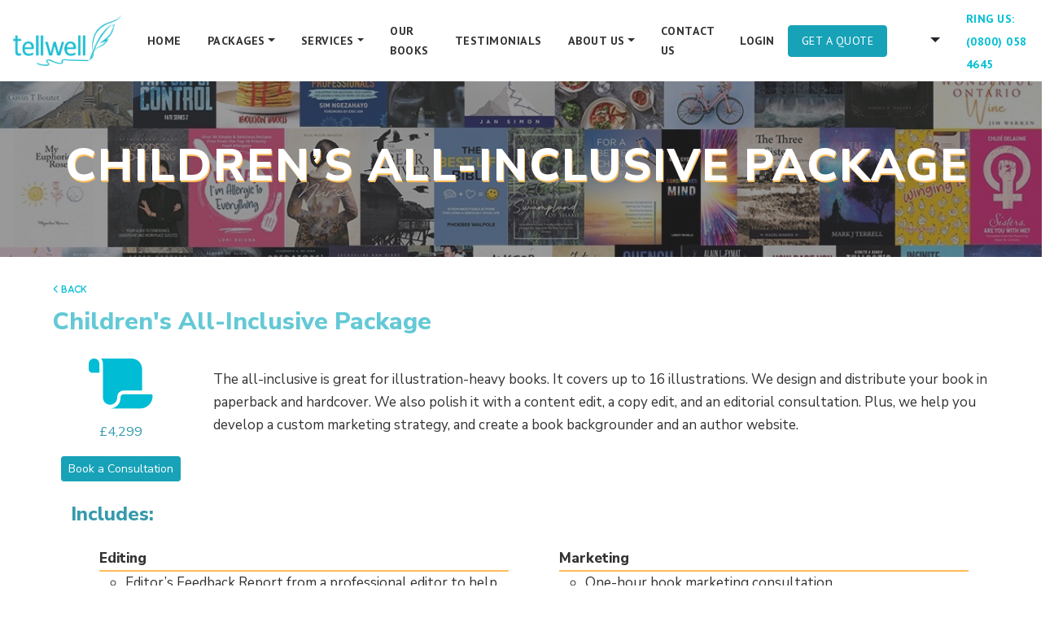

--- FILE ---
content_type: text/html
request_url: https://www.tellwellpublishing.com/uk/packages/kids/all-inclusive
body_size: 7954
content:
<!DOCTYPE html>
<html lang="en">
<head>
<meta charset="utf-8">
<meta name="viewport" content="width=device-width, initial-scale=1, shrink-to-fit=no">
<meta name="google-site-verification" content="Goam9V-PGugpU1mu_M9mENFfuSf45pYPZxi_NQnstws" />

<title>Children’s All-Inclusive Package | Tellwell Publishing</title>
<link rel="stylesheet" type="text/css" href="/assets/css//bootstrap.min.css">
<link rel="stylesheet" type="text/css" href="/assets/css/theme.css">
<link rel="stylesheet" type="text/css" href="/assets/css/styles.css">
<link rel="stylesheet" type="text/css" href="/assets/css/slick.css">
<link rel="stylesheet" type="text/css" href="/assets/css/slick-theme.css">
<link rel="stylesheet" type="text/css" href="/assets/css/all.min.css">
<link rel="stylesheet" type="text/css" href="/assets/css/flag-icon.min.css" />

<script id="Cookiebot" src="https://consent.cookiebot.com/uc.js" data-cbid="2d4d1f3a-2f34-45d0-9fc1-1c4c3ff83e8d" data-blockingmode="auto" type="text/javascript" data-cookieconsent="statistics marketing"></script>

<script>
      !function(f,b,e,v,n,t,s)
      {if(f.fbq)return;n=f.fbq=function(){n.callMethod?
      n.callMethod.apply(n,arguments):n.queue.push(arguments)};
      if(!f._fbq)f._fbq=n;n.push=n;n.loaded=!0;n.version='2.0';
      n.queue=[];t=b.createElement(e);t.async=!0;
      t.src=v;s=b.getElementsByTagName(e)[0];
      s.parentNode.insertBefore(t,s)}(window, document,'script',
      'https://connect.facebook.net/en_US/fbevents.js');
      fbq('init', '945841218892998');
      fbq('track', 'PageView');
</script>
<noscript><img height="1" width="1" style="display:none" src="https://www.facebook.com/tr?id=945841218892998&ev=PageView&noscript=1"/></noscript>
<!-- End Facebook Pixel Code -->
</head>

<link rel="icon" href="/assets/images/icons/faveicon-tellwell.ico">

<!-- Begin Jekyll SEO tag v2.8.0 -->
<title>Children’s All-Inclusive Package | Tellwell Publishing</title>
<meta name="generator" content="Jekyll v4.4.1" />
<meta property="og:title" content="Children’s All-Inclusive Package" />
<meta property="og:locale" content="en_us" />
<meta name="description" content="Tellwell Colour &amp; Children’s Books" />
<meta property="og:description" content="Tellwell Colour &amp; Children’s Books" />
<link rel="canonical" href="https://www.tellwellpublishing.com/uk/packages/kids/all-inclusive" />
<meta property="og:url" content="https://www.tellwellpublishing.com/uk/packages/kids/all-inclusive" />
<meta property="og:site_name" content="Tellwell Publishing" />
<meta property="og:type" content="website" />
<meta name="twitter:card" content="summary" />
<meta property="twitter:title" content="Children’s All-Inclusive Package" />
<script type="application/ld+json">
{"@context":"https://schema.org","@type":"WebPage","dateModified":"2026-01-28T08:18:13+00:00","description":"Tellwell Colour &amp; Children’s Books","headline":"Children’s All-Inclusive Package","publisher":{"@type":"Organization","logo":{"@type":"ImageObject","url":"https://www.tellwellpublishing.com/assets/images/icons/tellwell-blue-logo.png"}},"url":"https://www.tellwellpublishing.com/uk/packages/kids/all-inclusive"}</script>
<!-- End Jekyll SEO tag -->



<!-- Google Tag Manager, older style of code, part 1 -->
<script>(function(w,d,s,l,i){w[l]=w[l]||[];w[l].push({'gtm.start':
      new Date().getTime(),event:'gtm.js'});var f=d.getElementsByTagName(s)[0],
      j=d.createElement(s),dl=l!='dataLayer'?'&l='+l:'';j.async=true;j.src=
      'https://www.googletagmanager.com/gtm.js?id='+i+dl;f.parentNode.insertBefore(j,f);
      })(window,document,'script','dataLayer','GTM-TKHTF44');</script>
<!-- End Google Tag Manager -->

<script type="text/javascript" src="//widget.trustpilot.com/bootstrap/v5/tp.widget.bootstrap.min.js" async></script>

<script src="/assets/js/jquery.min.js"></script>   
<script src="/assets/js/bootstrap.min.js"></script>   
<script src="/assets/js/slick.min.js"></script>
<script src="/assets/js/theme.js"></script>   
<script src="/assets/js/functions.js"></script>   
<script src="/assets/js/homepage.js"></script> 
<script src="/assets/js/all-geo.js"></script> 
<script src="/assets/js/lazysizes.min.js"></script>
<script src="/assets/js/author-calculator.js"></script>


<body class="layout-service">


<!-- Google Tag Manager, older style of code, part 2 -->
<noscript><iframe src="https://www.googletagmanager.com/ns.html?id=GTM-TKHTF44" height="0" width="0" style="display:none;visibility:hidden"></iframe></noscript>
<!-- End Google Tag Manager -->




<!-- Menu Navigation
================================================== -->

<nav class="navbar navbar-expand-lg">
  <div class="container p-0">
    <a class="navbar-brand text-dark font-weight-bold big d-flex align-items-center" href="/">
      
      <img class="tellwell-logo" width="150" height="69" src="/assets/images/icons/tellwell-blue-logo.png" alt="logo tellwell">
      
    </a>
    <button class="navbar-toggler" type="button" data-bs-toggle="collapse" data-bs-target="#navbarResponsive"
      aria-controls="navbarResponsive" aria-expanded="false" aria-label="Toggle navigation">
      <svg xmlns="http://www.w3.org/2000/svg" width="26" height="26" fill="currentColor"
        class="bi bi-three-dots-vertical" viewBox="0 0 16 16">
        <path
          d="M9.5 13a1.5 1.5 0 1 1-3 0 1.5 1.5 0 0 1 3 0zm0-5a1.5 1.5 0 1 1-3 0 1.5 1.5 0 0 1 3 0zm0-5a1.5 1.5 0 1 1-3 0 1.5 1.5 0 0 1 3 0z" />
      </svg>
    </button>
    <div class="collapse navbar-collapse" id="navbarResponsive">
      <ul class="navbar-nav font-weight-bold d-flex align-items-center">
        
        
        
        <li class="nav-item">
          <a class="nav-link px-3   "
            href="/uk/homepage"
            target="" 
            alt="Home">Home</a>
        </li>
        

        
        
        <li class="nav-item dropdown">
          <a class="nav-link dropdown-toggle px-3 "
            href="/uk/packages "
            role="button" aria-haspopup="true" aria-expanded="false">Packages</a>
          <div class="dropdown-menu" aria-labelledby="navbarDropdown">
            
            <a class="dropdown-item  active "
              href="/uk/children-publishing"
              alt="Children's Publishing">Children's Publishing</a>
            
            <a class="dropdown-item  active "
              href="/uk/packages"
              alt="Regular Publishing">Regular Publishing</a>
            
            <a class="dropdown-item  active "
              href="/uk/packages/premium-nonfiction"
              alt="Premium Nonfiction Packages">Premium Nonfiction Packages</a>
            
          </div>
        </li>
        

        
        
        <li class="nav-item dropdown">
          <a class="nav-link dropdown-toggle px-3 "
            href="/uk/services/ "
            role="button" aria-haspopup="true" aria-expanded="false">Services</a>
          <div class="dropdown-menu" aria-labelledby="navbarDropdown">
            
            <a class="dropdown-item "
              href="/uk/services/audiobooks"
              alt="Audiobooks">Audiobooks</a>
            
            <a class="dropdown-item "
              href="/uk/services/book-coaching"
              alt="Book Coaching">Book Coaching</a>
            
            <a class="dropdown-item "
              href="/uk/services/design"
              alt="Design">Design</a>
            
            <a class="dropdown-item "
              href="/uk/services/distribution"
              alt="Distribution">Distribution</a>
            
            <a class="dropdown-item "
              href="/uk/services/editing"
              alt="Editing">Editing</a>
            
            <a class="dropdown-item "
              href="/uk/services/illustrations"
              alt="Illustrations">Illustrations</a>
            
            <a class="dropdown-item "
              href="/uk/services/marketing-publicity"
              alt="Marketing & Publicity">Marketing & Publicity</a>
            
            <a class="dropdown-item "
              href="/uk/services/premium-nonfiction"
              alt="Premium Nonfiction Services">Premium Nonfiction Services</a>
            
            <a class="dropdown-item "
              href="/uk/services/printing"
              alt="Printing">Printing</a>
            
          </div>
        </li>
        

        
        
        <li class="nav-item">
          <a class="nav-link px-3   "
            href="/uk/our-books"
            target="" 
            alt="Our Books">Our Books</a>
        </li>
        

        
        
        <li class="nav-item">
          <a class="nav-link px-3   "
            href="/uk/testimonials"
            target="" 
            alt="Testimonials">Testimonials</a>
        </li>
        

        
        
        <li class="nav-item dropdown">
          <a class="nav-link dropdown-toggle px-3 "
            href="/uk/about-us "
            role="button" aria-haspopup="true" aria-expanded="false">About Us</a>
          <div class="dropdown-menu" aria-labelledby="navbarDropdown">
            
            <a class="dropdown-item "
              href="/uk/partnercertification"
              alt="Partner Program">Partner Program</a>
            
          </div>
        </li>
        

        
        
        <li class="nav-item">
          <a class="nav-link px-3   "
            href="/uk/contact-us"
            target="" 
            alt="Contact Us">Contact Us</a>
        </li>
        

        
        
        <li class="nav-item">
          <a class="nav-link px-3   "
            href="https://portal.tellwell.ca/"
            target="_blank "  title="Login to Octavo" 
            alt="Login">Login</a>
        </li>
        

        
        
        <li class="nav-item">
          <a class="nav-link px-3  btn btn-info text-white px-3 "
            href="https://publish.tellwellpublishing.com/uk-quote/"
            target="_blank " 
            alt="Get A Quote">Get A Quote</a>
        </li>
        

        

        <!-- regions dropdown -->
        <div class="d-flex justify-content-end">
          <div class="flag dropdown dropdown-menu-lg-right">
            <button class="btn btn-default btn-lg dropdown-toggle" type="button" data-display="static"
              id="regiondropdownMenuButton" data-bs-toggle="dropdown" aria-expanded="false"><span
                class="flag-icon me-1"></span></button>
            <ul class="dropdown-menu" id="countrydd" aria-labelledby="regiondropdownMenuButton">
              <li class="nav-item">
                <a class="flag dropdown-item" data="us"><span
                    class="flag-icon flag-icon-us me-1"></span><span>US</span></a>
              </li>
              <li>
                <a class="dropdown-item" data="ca"><span class="flag-icon flag-icon-ca me-1"></span> <span>CA</span></a>
              </li>
              <li>
                <a class="flag dropdown-item" data="uk"><span
                    class="flag-icon flag-icon-gb me-1"></span><span>UK</span></a>
              </li>
              <li>
                <a class="dropdown-item" data="au"><span class="flag-icon flag-icon-au me-1"></span> <span>AU</span></a>
              </li>
              <li>
                <a class="flag dropdown-item" data="eu"><span class="flag-icon flag-icon-eu me-1"></span> <span>EU</span></a>
              </li>
            </ul>
          </div>

        </div>
        
        
        <div class="tollfree-div ">
            <li class="nav-item tellwell-contactno">
              
              <a href="tel:08000584645"
                alt="Ring us: (0800) 058 4645">Ring us: (0800) 058 4645 </a>
            </li>

       <!-- Show NZ number only if category "contactUsNZ" exists -->
       
        </div>


      </ul>


    </div>
  </div>
</nav> 

    
<!-- Container
================================================== -->    
<main class="container main-container">   
      <section class="page-header align-fullwidth">
    <img src="/assets/images/banners/package-regular.jpg" 
        srcset="/assets/images/banners/package-regular-sm.jpg 1000w, /assets/images/banners/package-regular.jpg 1500w"
        sizes="(max-width: 540px) 50vm, 100vw"
        alt="Children’s All-Inclusive Package">

    <div class="image-overlay"></div>  <!-- shading overlay over banner -->

    <div class="container">
        <div class="col header-service">
            <h1>Children’s All-Inclusive Package</h1>
             
             
            
        </div>
    </div>
</section>

<div class="row mt-4">
    
    <div class="container page-content">
   
        <section class="packages-page-details">
    
    


<!-- childrens -->

<!-- business -->





<!--else, assigning the children's package and pricing to one variable -->




            <!-- end business section  -->




 <!-- In the packages table, children's proofread should be displayed except for standard and illustrated -->
 
 
<div class="row">

    <div class="col-md-12 col-sm-12">
    <i class="fa-solid fa-chevron-left back-button"><a href="/uk/children-publishing"> back</a></i>
    <p class="package-page-header"> Children's All-Inclusive Package </p>
        <div class="row">
            <div class="col-md-2 col-sm-12" style="text-align: center;">
                <i class="fa-solid fa-scroll"></i>
                
                <p class="package-price-page"> £4,299</p>
                
                <a href="/uk/book-consultation" class="btn btn-info btn-sm" role="button" target="_blank">Book a Consultation</a>
            </div>
            <div class="col-md-10 col-sm-12 mt-3">
                <div class="desc">
                    <p>The all-inclusive is great for illustration-heavy books. It covers up to 16 illustrations. We design and distribute your book in paperback and hardcover. We also polish it with a content edit, a copy edit, and an editorial consultation. Plus, we help you develop a custom marketing strategy, and create a book backgrounder and an author website.</p>
                </div>
            </div>
        </div>
    </div>
    <div class="col includes-div">
        <div class="container mt-4">

            <div class="row">
                <h4>Includes:</h4>
                
                <div class="col-md-6 col-sm-12">
                    <div class="card">
                        <p class="card-text">
                        <ul style="list-style: none;">
                            <li class="package-feature">
                                Editing
                            </li>
                            <ul>
                                
                        
                                  
                                    <li>
                                        Editor’s Feedback Report from a professional editor to help you prepare your manuscript for publication. 
                                    </li>
                                

                                
                        
                                  
                                    <li>
                                        Children's book substantive edit (two editing rounds, up to 12,500 words) 
                                    </li>
                                

                                
                        
                                  
                                    <li>
                                        Editing consultation 
                                    </li>
                                

                                

                            </ul>
                        </ul>
                        </p>
                    </div>
                </div>
                
                <div class="col-md-6 col-sm-12">
                    <div class="card">
                        <p class="card-text">
                        <ul style="list-style: none;">
                            <li class="package-feature">
                                Marketing
                            </li>
                            <ul>
                                
                        
                                  
                                    <li>
                                        One-hour book marketing consultation 
                                    </li>
                                

                                
                        
                                  
                                    <li>
                                        Access to Tellwell’s book marketing workshop and guide 
                                    </li>
                                

                                
                        
                                  
                                    <li>
                                        Custom marketing strategy (25–30 pages) 
                                    </li>
                                

                                
                        
                                  
                                    <li>
                                        Book backgrounder (two-page professionally designed book resume) 
                                    </li>
                                

                                
                        
                                  
                                    <li>
                                        Basic author website 
                                    </li>
                                

                                

                            </ul>
                        </ul>
                        </p>
                    </div>
                </div>
                
                <div class="col-md-6 col-sm-12">
                    <div class="card">
                        <p class="card-text">
                        <ul style="list-style: none;">
                            <li class="package-feature">
                                Design
                            </li>
                            <ul>
                                
                        
                                  
                                    <li>
                                        Professional design of your book’s front and back cover 
                                    </li>
                                

                                
                        
                                  
                                    <li>
                                        Interior layout and proper formatting for print-on-demand* 
                                    </li>
                                

                                
                        
                                  
                                    <li>
                                        Two revision rounds to incorporate your feedback on the cover and interior layout 
                                    </li>
                                

                                
                        
                                  
                                    <li>
                                        Full colour interior 
                                    </li>
                                

                                
                        
                                  
                                    <li>
                                        Up to 16 basic illustrations 
                                    </li>
                                

                                
                        
                                  
                                    <li>
                                        Electronic cover and interior layout proofs 
                                    </li>
                                

                                

                            </ul>
                        </ul>
                        </p>
                    </div>
                </div>
                
                <div class="col-md-6 col-sm-12">
                    <div class="card">
                        <p class="card-text">
                        <ul style="list-style: none;">
                            <li class="package-feature">
                                Project Management and Support
                            </li>
                            <ul>
                                
                        
                                  
                                    <li>
                                        One-on-one author support with a project manager 
                                    </li>
                                

                                
                        
                                  
                                    <li>
                                        Access to Tellwell’s publishing content, including our help centre with dozens of articles, as well as video tutorials and webinars related to each step of the publishing process 
                                    </li>
                                

                                
                        
                                  
                                    <li>
                                        Full copyright ownership 
                                    </li>
                                

                                
                        
                                  
                                    <li>
                                        Book sales and royalty accounting 
                                    </li>
                                

                                
                        
                                  
                                    <li>
                                        Quarterly royalty payments 
                                    </li>
                                

                                
                        
                                  
                                    <li>
                                        One paperback and one hardcover author copy 
                                    </li>
                                

                                

                            </ul>
                        </ul>
                        </p>
                    </div>
                </div>
                
                <div class="col-md-6 col-sm-12">
                    <div class="card">
                        <p class="card-text">
                        <ul style="list-style: none;">
                            <li class="package-feature">
                                Distribution
                            </li>
                            <ul>
                                
                        
                                  
                                    <li>
                                        100% net royalties 
                                    </li>
                                

                                
                        
                                  
                                    <li>
                                        Paperback and hardcover format distribution 
                                    </li>
                                

                                
                        
                                  
                                    <li>
                                        Print-on-demand availability to 45,000 booksellers including Amazon.com, Chapters.Indigo.com, BarnesandNoble.com, Booktopia and others 
                                    </li>
                                

                                
                        
                                  
                                    <li>
                                        Three ISBNs 
                                    </li>
                                

                                
                        
                                  
                                    <li>
                                        eBook distribution to Kindle 
                                    </li>
                                

                                
                        
                                  
                                    <li>
                                        <a href='https://tellwell.zendesk.com/hc/en-us/articles/360038143211-What-is-Enhanced-Amazon-distribution-Is-it-right-for-my-book-' class='textblue' target='_blank'> Enhanced Amazon paperback distribution</a> 
                                    </li>
                                

                                
                        
                                  
                                    <li>
                                        <a href='https://tellwell.zendesk.com/hc/en-us/articles/360039614671-Why-is-my-book-missing-the-look-inside-feature-on-Amazon-' class='textblue' target='_blank'> Amazon Look Inside</a> 
                                    </li>
                                

                                

                            </ul>
                        </ul>
                        </p>
                    </div>
                </div>
                

            </div>
            <div class="row">
                <div class="row justify-content-between">
                
                <div class="col-md-6 col-sm-12 addmore">
                    <div class="card">
                        <h4>Add more</h4>
                        <p class="card-text">
                        <ul>
                            
                            <li>
                                Children's book post-layout proofread
                            </li>
                            
                            <li>
                                <a href='https://tellwellpublishing.com/services/illustrations/' class='textblue' target='_blank'> Custom Illustrations, Basic or Complex</a>
                            </li>
                            
                            <li>
                                Marketing & Publicity: see our <a href='https://tellwellpublishing.com/services/marketing-publicity' class='textblue' target='_blank'> marketing packages and a la carte services</a>
                            </li>
                            
                        </ul>
                        </p>
                    </div>
                </div>
                

                
                <div class="col-md-6 col-sm-12 tellwellAdvantage">
                    <div class="card">
                        <h4>The Tellwell Advantage</h4>
                        <p class="card-text">
                        <ul>
                            
                            <li>
                                Smart, full‑service distribution: we partner directly with the channels that offer the highest royalties, giving your book worldwide availability while you keep 100% of the net royalties
                            </li>
                            
                            <li>
                                We are 100% transparent about the talented publishing professionals working on your book
                            </li>
                            
                            <li>
                                Our proven process has helped authors like you publish over 6,000 books, read what our authors have to say <a href='http://tellwellpublishing.com/testimonials' class='textblue' target='_blank'> here</a>
                            </li>
                            
                        </ul>
                        </p>
                    </div>
                </div>
                
            </div>
        <p style="font-style: italic; font-size: smaller; text-align:center">* While design is included for most books, design-intensive books (e.g., more than 30 images, charts, complexities) will require a quote.</p>
        </div>
        </div>
    </div>
</div>


<!-- packages table -->
<div class="packages-page-table">
    <div class="col">
            <div class="legend-packages col-md-6 col-sm-12">
            <p class="package-page-header"> Packages Features </p>
                <p>Included: <i class="legend-check fa-solid fa-check"></i></p>
                <p>Can be purchased as an add-on: <i class="fa-solid fa-plus"></i></p>
            </div>


    </div>
    



<!-- childrens -->


<!-- business -->




<!-- business [We are currently using the US data (price not included) for premium packages as default]-->






<div class="fixed-table-container container">
    <div class="table-responsive">
        <table class="table table-hover table-packages" data-module="sticky-table">
            <thead>
                <tr>
                    <th id="sticky-header-column-fixed" class="mainpage-childrens"></th>

                    
                    <th>Standard <br>
                        £1,249</th>
                    
                    <th>Professional <br>
                        £2,099</th>
                    
                    <th>Illustrated <br>
                        £2,099</th>
                    
                    <th>All-Inclusive <br>
                        £4,299</th>
                    
                    <th>Traditional <br>
                        £5,899</th>
                    

                </tr>
            </thead>
            <tbody>
                
                <tr>
                    <th colspan="6" scope="row">PROJECT MANAGEMENT AND SUPPORT</th>
                </tr>

                
                <tr>
                    <td>
                        Support with a project manager
                        
                    </td>
         
    <td>
      
        <i class="fa-solid fa-check"></i>
      

      
    </td>
  
    <td>
      
        <i class="fa-solid fa-check"></i>
      

      
    </td>
  
    <td>
      
        <i class="fa-solid fa-check"></i>
      

      
    </td>
  
    <td>
      
        <i class="fa-solid fa-check"></i>
      

      
    </td>
  
    <td>
      
        <i class="fa-solid fa-check"></i>
      

      
    </td>
  
                </tr>
                
                <tr>
                    <td>
                        Access to Tellwell's help center
                        
                    </td>
         
    <td>
      
        <i class="fa-solid fa-check"></i>
      

      
    </td>
  
    <td>
      
        <i class="fa-solid fa-check"></i>
      

      
    </td>
  
    <td>
      
        <i class="fa-solid fa-check"></i>
      

      
    </td>
  
    <td>
      
        <i class="fa-solid fa-check"></i>
      

      
    </td>
  
    <td>
      
        <i class="fa-solid fa-check"></i>
      

      
    </td>
  
                </tr>
                
                <tr>
                    <td>
                        Full copyright ownership
                        
                    </td>
         
    <td>
      
        <i class="fa-solid fa-check"></i>
      

      
    </td>
  
    <td>
      
        <i class="fa-solid fa-check"></i>
      

      
    </td>
  
    <td>
      
        <i class="fa-solid fa-check"></i>
      

      
    </td>
  
    <td>
      
        <i class="fa-solid fa-check"></i>
      

      
    </td>
  
    <td>
      
        <i class="fa-solid fa-check"></i>
      

      
    </td>
  
                </tr>
                
                <tr>
                    <td>
                        Book sales and royalty accounting
                        
                    </td>
         
    <td>
      
        <i class="fa-solid fa-check"></i>
      

      
    </td>
  
    <td>
      
        <i class="fa-solid fa-check"></i>
      

      
    </td>
  
    <td>
      
        <i class="fa-solid fa-check"></i>
      

      
    </td>
  
    <td>
      
        <i class="fa-solid fa-check"></i>
      

      
    </td>
  
    <td>
      
        <i class="fa-solid fa-check"></i>
      

      
    </td>
  
                </tr>
                
                <tr>
                    <td>
                        Quarterly royalty payments
                        
                    </td>
         
    <td>
      
        <i class="fa-solid fa-check"></i>
      

      
    </td>
  
    <td>
      
        <i class="fa-solid fa-check"></i>
      

      
    </td>
  
    <td>
      
        <i class="fa-solid fa-check"></i>
      

      
    </td>
  
    <td>
      
        <i class="fa-solid fa-check"></i>
      

      
    </td>
  
    <td>
      
        <i class="fa-solid fa-check"></i>
      

      
    </td>
  
                </tr>
                
                <tr>
                    <td>
                        Paperback author copy
                        
                    </td>
         
    <td>
      
        1
      

      
    </td>
  
    <td>
      
        1
      

      
    </td>
  
    <td>
      
        1
      

      
    </td>
  
    <td>
      
        1
      

      
    </td>
  
    <td>
      
        1
      

      
    </td>
  
                </tr>
                
                <tr>
                    <td>
                        Hardcover author copy
                        
                    </td>
         
    <td>
      
        <i class="fa-solid fa-plus"></i>
      

      
    </td>
  
    <td>
      
        1
      

      
    </td>
  
    <td>
      
        <i class="fa-solid fa-plus"></i>
      

      
    </td>
  
    <td>
      
        1
      

      
    </td>
  
    <td>
      
        1
      

      
    </td>
  
                </tr>
                
                <tr>
                    <td>
                        Project coaching
                        
                    </td>
         
    <td>
      
        <i class="fa-solid fa-plus"></i>
      

      
    </td>
  
    <td>
      
        <i class="fa-solid fa-plus"></i>
      

      
    </td>
  
    <td>
      
        <i class="fa-solid fa-plus"></i>
      

      
    </td>
  
    <td>
      
        <i class="fa-solid fa-plus"></i>
      

      
    </td>
  
    <td>
      
        <i class="fa-solid fa-check"></i>
      

      
    </td>
  
                </tr>
                
                
                <tr>
                    <th colspan="6" scope="row">EDITING</th>
                </tr>

                
                <tr>
                    <td>
                        Editor’s Feedback Report
                        
                    </td>
         
    <td>
      
        <i class="fa-solid fa-check"></i>
      

      
    </td>
  
    <td>
      
        <i class="fa-solid fa-check"></i>
      

      
    </td>
  
    <td>
      
        <i class="fa-solid fa-check"></i>
      

      
    </td>
  
    <td>
      
        <i class="fa-solid fa-check"></i>
      

      
    </td>
  
    <td>
      
        <i class="fa-solid fa-check"></i>
      

      
    </td>
  
                </tr>
                
                <tr>
                    <td>
                        Editorial consultation
                        
                    </td>
         
    <td>
      
        <i class="fa-solid fa-plus"></i>
      

      
    </td>
  
    <td>
      
        <i class="fa-solid fa-plus"></i>
      

      
    </td>
  
    <td>
      
        <i class="fa-solid fa-plus"></i>
      

      
    </td>
  
    <td>
      
        <i class="fa-solid fa-check"></i>
      

      
    </td>
  
    <td>
      
        <i class="fa-solid fa-check"></i>
      

      
    </td>
  
                </tr>
                
                <tr>
                    <td>
                        Children’s book substantive edit
                        
                    </td>
         
    <td>
      
        <i class="fa-solid fa-plus"></i>
      

      
    </td>
  
    <td>
      
        <i class="fa-solid fa-check"></i>
      

      
    </td>
  
    <td>
      
        <i class="fa-solid fa-plus"></i>
      

      
    </td>
  
    <td>
      
        <i class="fa-solid fa-check"></i>
      

      
    </td>
  
    <td>
      
        <i class="fa-solid fa-check"></i>
      

      
    </td>
  
                </tr>
                
                <tr>
                    <td>
                        Children's book post-layout proofread
                        
                    </td>
         
    <td>
      
        <i class="fa-solid fa-plus"></i>
      

      
    </td>
  
    <td>
      
        <i class="fa-solid fa-plus"></i>
      

      
    </td>
  
    <td>
      
        <i class="fa-solid fa-plus"></i>
      

      
    </td>
  
    <td>
      
        <i class="fa-solid fa-plus"></i>
      

      
    </td>
  
    <td>
      
        <i class="fa-solid fa-check"></i>
      

      
    </td>
  
                </tr>
                
                <tr>
                    <td>
                        Copy editing
                        
                        <br><small class="text-muted">*Substantive Edit includes one round of copy editing</small>
                        
                    </td>
         
    <td>
      
        <i class="fa-solid fa-plus"></i>
      

      
    </td>
  
    <td>
      
        <i class="fa-solid fa-check"></i>
      

      
         <i class="fa-solid fa-asterisk text-xs" style="font-size:0.5em; vertical-align: super;"></i>
      
    </td>
  
    <td>
      
        <i class="fa-solid fa-plus"></i>
      

      
    </td>
  
    <td>
      
        <i class="fa-solid fa-check"></i>
      

      
         <i class="fa-solid fa-asterisk text-xs" style="font-size:0.5em; vertical-align: super;"></i>
      
    </td>
  
    <td>
      
        <i class="fa-solid fa-check"></i>
      

      
         <i class="fa-solid fa-asterisk text-xs" style="font-size:0.5em; vertical-align: super;"></i>
      
    </td>
  
                </tr>
                
                <tr>
                    <td>
                        Editorial evaluation
                        
                    </td>
         
    <td>
      
        <i class="fa-solid fa-plus"></i>
      

      
    </td>
  
    <td>
      
        <i class="fa-solid fa-plus"></i>
      

      
    </td>
  
    <td>
      
        <i class="fa-solid fa-plus"></i>
      

      
    </td>
  
    <td>
      
        <i class="fa-solid fa-plus"></i>
      

      
    </td>
  
    <td>
      
        <i class="fa-solid fa-plus"></i>
      

      
    </td>
  
                </tr>
                
                
                <tr>
                    <th colspan="6" scope="row">Illustrations</th>
                </tr>

                
                <tr>
                    <td>
                        Custom Illustrations
                        
                    </td>
         
    <td>
      
        <i class="fa-solid fa-plus"></i>
      

      
    </td>
  
    <td>
      
        <i class="fa-solid fa-plus"></i>
      

      
    </td>
  
    <td>
      
        8
      

      
    </td>
  
    <td>
      
        16
      

      
    </td>
  
    <td>
      
        16
      

      
    </td>
  
                </tr>
                
                <tr>
                    <td>
                        Illustration Consultation
                        
                    </td>
         
    <td>
      
        <i class="fa-solid fa-plus"></i>
      

      
    </td>
  
    <td>
      
        <i class="fa-solid fa-plus"></i>
      

      
    </td>
  
    <td>
      
        <i class="fa-solid fa-plus"></i>
      

      
    </td>
  
    <td>
      
        <i class="fa-solid fa-plus"></i>
      

      
    </td>
  
    <td>
      
        <i class="fa-solid fa-plus"></i>
      

      
    </td>
  
                </tr>
                
                
                <tr>
                    <th colspan="6" scope="row">DESIGN</th>
                </tr>

                
                <tr>
                    <td>
                        Cover design
                        
                    </td>
         
    <td>
      
        <i class="fa-solid fa-check"></i>
      

      
    </td>
  
    <td>
      
        <i class="fa-solid fa-check"></i>
      

      
    </td>
  
    <td>
      
        <i class="fa-solid fa-check"></i>
      

      
    </td>
  
    <td>
      
        <i class="fa-solid fa-check"></i>
      

      
    </td>
  
    <td>
      
        <i class="fa-solid fa-check"></i>
      

      
    </td>
  
                </tr>
                
                <tr>
                    <td>
                        Interior layout
                        
                    </td>
         
    <td>
      
        <i class="fa-solid fa-check"></i>
      

      
    </td>
  
    <td>
      
        <i class="fa-solid fa-check"></i>
      

      
    </td>
  
    <td>
      
        <i class="fa-solid fa-check"></i>
      

      
    </td>
  
    <td>
      
        <i class="fa-solid fa-check"></i>
      

      
    </td>
  
    <td>
      
        <i class="fa-solid fa-check"></i>
      

      
    </td>
  
                </tr>
                
                <tr>
                    <td>
                        Revision rounds
                        
                    </td>
         
    <td>
      
        2
      

      
    </td>
  
    <td>
      
        2
      

      
    </td>
  
    <td>
      
        2
      

      
    </td>
  
    <td>
      
        2
      

      
    </td>
  
    <td>
      
        2
      

      
    </td>
  
                </tr>
                
                <tr>
                    <td>
                        Image insertions
                        
                    </td>
         
    <td>
      
        30
      

      
    </td>
  
    <td>
      
        30
      

      
    </td>
  
    <td>
      
        30
      

      
    </td>
  
    <td>
      
        30
      

      
    </td>
  
    <td>
      
        30
      

      
    </td>
  
                </tr>
                
                <tr>
                    <td>
                        Electronic cover and interior proofs
                        
                    </td>
         
    <td>
      
        <i class="fa-solid fa-check"></i>
      

      
    </td>
  
    <td>
      
        <i class="fa-solid fa-check"></i>
      

      
    </td>
  
    <td>
      
        <i class="fa-solid fa-check"></i>
      

      
    </td>
  
    <td>
      
        <i class="fa-solid fa-check"></i>
      

      
    </td>
  
    <td>
      
        <i class="fa-solid fa-check"></i>
      

      
    </td>
  
                </tr>
                
                
                <tr>
                    <th colspan="6" scope="row">DISTRIBUTION</th>
                </tr>

                
                <tr>
                    <td>
                        100% net royalties
                        
                    </td>
         
    <td>
      
        <i class="fa-solid fa-check"></i>
      

      
    </td>
  
    <td>
      
        <i class="fa-solid fa-check"></i>
      

      
    </td>
  
    <td>
      
        <i class="fa-solid fa-check"></i>
      

      
    </td>
  
    <td>
      
        <i class="fa-solid fa-check"></i>
      

      
    </td>
  
    <td>
      
        <i class="fa-solid fa-check"></i>
      

      
    </td>
  
                </tr>
                
                <tr>
                    <td>
                        Paperback format distribution
                        
                    </td>
         
    <td>
      
        <i class="fa-solid fa-check"></i>
      

      
    </td>
  
    <td>
      
        <i class="fa-solid fa-check"></i>
      

      
    </td>
  
    <td>
      
        <i class="fa-solid fa-check"></i>
      

      
    </td>
  
    <td>
      
        <i class="fa-solid fa-check"></i>
      

      
    </td>
  
    <td>
      
        <i class="fa-solid fa-check"></i>
      

      
    </td>
  
                </tr>
                
                <tr>
                    <td>
                        Hardcover format distribution
                        
                    </td>
         
    <td>
      
        <i class="fa-solid fa-plus"></i>
      

      
    </td>
  
    <td>
      
        <i class="fa-solid fa-check"></i>
      

      
    </td>
  
    <td>
      
        <i class="fa-solid fa-plus"></i>
      

      
    </td>
  
    <td>
      
        <i class="fa-solid fa-check"></i>
      

      
    </td>
  
    <td>
      
        <i class="fa-solid fa-check"></i>
      

      
    </td>
  
                </tr>
                
                <tr>
                    <td>
                        Print-on-demand availability
                        
                    </td>
         
    <td>
      
        <i class="fa-solid fa-check"></i>
      

      
    </td>
  
    <td>
      
        <i class="fa-solid fa-check"></i>
      

      
    </td>
  
    <td>
      
        <i class="fa-solid fa-check"></i>
      

      
    </td>
  
    <td>
      
        <i class="fa-solid fa-check"></i>
      

      
    </td>
  
    <td>
      
        <i class="fa-solid fa-check"></i>
      

      
    </td>
  
                </tr>
                
                <tr>
                    <td>
                        Kindle eBook distribution
                        
                    </td>
         
    <td>
      
        <i class="fa-solid fa-plus"></i>
      

      
    </td>
  
    <td>
      
        <i class="fa-solid fa-check"></i>
      

      
    </td>
  
    <td>
      
        <i class="fa-solid fa-plus"></i>
      

      
    </td>
  
    <td>
      
        <i class="fa-solid fa-check"></i>
      

      
    </td>
  
    <td>
      
        <i class="fa-solid fa-check"></i>
      

      
    </td>
  
                </tr>
                
                <tr>
                    <td>
                        Kobo eBook distribution
                        
                    </td>
         
    <td>
      
        <i class="fa-solid fa-plus"></i>
      

      
    </td>
  
    <td>
      
        <i class="fa-solid fa-plus"></i>
      

      
    </td>
  
    <td>
      
        <i class="fa-solid fa-plus"></i>
      

      
    </td>
  
    <td>
      
        <i class="fa-solid fa-plus"></i>
      

      
    </td>
  
    <td>
      
        <i class="fa-solid fa-plus"></i>
      

      
    </td>
  
                </tr>
                
                <tr>
                    <td>
                        ISBN
                        
                    </td>
         
    <td>
      
        1
      

      
    </td>
  
    <td>
      
        3
      

      
    </td>
  
    <td>
      
        1
      

      
    </td>
  
    <td>
      
        3
      

      
    </td>
  
    <td>
      
        3
      

      
    </td>
  
                </tr>
                
                <tr>
                    <td>
                        Enhanced Amazon distribution
                        
                    </td>
         
    <td>
      
        <i class="fa-solid fa-plus"></i>
      

      
    </td>
  
    <td>
      
        <i class="fa-solid fa-check"></i>
      

      
    </td>
  
    <td>
      
        <i class="fa-solid fa-check"></i>
      

      
    </td>
  
    <td>
      
        <i class="fa-solid fa-check"></i>
      

      
    </td>
  
    <td>
      
        <i class="fa-solid fa-check"></i>
      

      
    </td>
  
                </tr>
                
                <tr>
                    <td>
                        Amazon look inside
                        
                    </td>
         
    <td>
      
        <i class="fa-solid fa-plus"></i>
      

      
    </td>
  
    <td>
      
        <i class="fa-solid fa-check"></i>
      

      
    </td>
  
    <td>
      
        <i class="fa-solid fa-check"></i>
      

      
    </td>
  
    <td>
      
        <i class="fa-solid fa-check"></i>
      

      
    </td>
  
    <td>
      
        <i class="fa-solid fa-check"></i>
      

      
    </td>
  
                </tr>
                
                
                <tr>
                    <th colspan="6" scope="row">MARKETING</th>
                </tr>

                
                <tr>
                    <td>
                        Book marketing workshop and guide
                        
                    </td>
         
    <td>
      
        <i class="fa-solid fa-check"></i>
      

      
    </td>
  
    <td>
      
        <i class="fa-solid fa-check"></i>
      

      
    </td>
  
    <td>
      
        <i class="fa-solid fa-check"></i>
      

      
    </td>
  
    <td>
      
        <i class="fa-solid fa-check"></i>
      

      
    </td>
  
    <td>
      
        <i class="fa-solid fa-check"></i>
      

      
    </td>
  
                </tr>
                
                <tr>
                    <td>
                        Marketing consultation
                        
                    </td>
         
    <td>
      
        <i class="fa-solid fa-plus"></i>
      

      
    </td>
  
    <td>
      
        <i class="fa-solid fa-check"></i>
      

      
    </td>
  
    <td>
      
        <i class="fa-solid fa-plus"></i>
      

      
    </td>
  
    <td>
      
        <i class="fa-solid fa-check"></i>
      

      
    </td>
  
    <td>
      
        <i class="fa-solid fa-check"></i>
      

      
    </td>
  
                </tr>
                
                <tr>
                    <td>
                        Custom marketing strategy
                        
                    </td>
         
    <td>
      
        <i class="fa-solid fa-plus"></i>
      

      
    </td>
  
    <td>
      
        <i class="fa-solid fa-check"></i>
      

      
    </td>
  
    <td>
      
        <i class="fa-solid fa-plus"></i>
      

      
    </td>
  
    <td>
      
        <i class="fa-solid fa-check"></i>
      

      
    </td>
  
    <td>
      
        <i class="fa-solid fa-check"></i>
      

      
    </td>
  
                </tr>
                
                <tr>
                    <td>
                        Book backgrounder
                        
                    </td>
         
    <td>
      
        <i class="fa-solid fa-plus"></i>
      

      
    </td>
  
    <td>
      
        <i class="fa-solid fa-check"></i>
      

      
    </td>
  
    <td>
      
        <i class="fa-solid fa-plus"></i>
      

      
    </td>
  
    <td>
      
        <i class="fa-solid fa-check"></i>
      

      
    </td>
  
    <td>
      
        <i class="fa-solid fa-check"></i>
      

      
    </td>
  
                </tr>
                
                <tr>
                    <td>
                        Author website
                        
                    </td>
         
    <td>
      
        <i class="fa-solid fa-plus"></i>
      

      
    </td>
  
    <td>
      
        <i class="fa-solid fa-plus"></i>
      

      
    </td>
  
    <td>
      
        <i class="fa-solid fa-plus"></i>
      

      
    </td>
  
    <td>
      
        Basic
      

      
    </td>
  
    <td>
      
        Basic
      

      
    </td>
  
                </tr>
                
                <tr>
                    <td>
                        Marketing bundle
                        
                    </td>
         
    <td>
      
        <i class="fa-solid fa-plus"></i>
      

      
    </td>
  
    <td>
      
        <i class="fa-solid fa-plus"></i>
      

      
    </td>
  
    <td>
      
        <i class="fa-solid fa-plus"></i>
      

      
    </td>
  
    <td>
      
        <i class="fa-solid fa-plus"></i>
      

      
    </td>
  
    <td>
      
        Children’s
      

      
    </td>
  
                </tr>
                
                
                <tr>
                    
                    <td></td>
                    <td> <a href="./standard" class="btn btn-outline-info btn-sm"
                            role="button">LEARN MORE</a></td>
                    <td><a href="./professional" class="btn btn-outline-info btn-sm"
                            role="button">LEARN MORE</a></td>
                    <td><a href="./illustrated" class="btn btn-outline-info btn-sm"
                            role="button">LEARN MORE</a></td>
                    <td><a href="./all-inclusive" class="btn btn-outline-info btn-sm"
                            role="button">LEARN MORE</a></td>
                    <td><a href="./traditional" class="btn btn-outline-info btn-sm"
                            role="button">LEARN MORE</a></td>
                    
                </tr>
            </tbody>

        </table>
    </div>
</div>

</div>
    
</section>
    </div>
</div>
  
</main>

<!-- Footer
================================================== -->    
<footer class="footer">

  
  <div class="footer-container mx-auto p-0">

    <div class="grid footer-grid">

      <div class="contactUs-div col">
        <h4>Company</h4>
        <ul class="mb-1 p-0">
          
          
          
          
          <li>
            <a href="/uk/about-us/"
              alt="About Us">About Us</a>
          </li>
          
          
          
          <li>
            <a href="/uk/testimonials"
              alt="Reviews">Reviews</a>
          </li>
          
          
          
          <li>
            <a href="/uk/our-books/"
              alt="Our Books">Our Books</a>
          </li>
          
          
          
          <li>
            <a href="/uk/partnercertification"
              alt="Partner Program">Partner Program</a>
          </li>
          
          
          
          <li>
            <a href="/uk/contact-us/"
              alt="Contact Us">Contact Us</a>
          </li>
          
          
          
          
          
          
          
          
          
          
          
          
          
          
          
          
          
          
          
          
          
          
          
          
          
          
          
          
          
          
          
          
          
          
          
          
          
          
          
          
          
          
          
          
          
          
          
          
        </ul>
      </div>

      <div class="contactUs-div serviceslink-col col">
        <h4>Services</h4>
        <ul class="mb-1 p-0">
          
          
          
          
          
          
          
          
          
          
          
          
          
          
          <li>
            <a href="/uk/services/editing"
              alt="Editing">Editing</a>
          </li>
          
          
          
          <li>
            <a href="/uk/services/design"
              alt="Design">Design</a>
          </li>
          
          
          
          <li>
            <a href="/uk/services/illustrations"
              alt="Illustrations">Illustrations</a>
          </li>
          
          
          
          <li>
            <a href="/uk/services/marketing-publicity"
              alt="Book Marketing">Book Marketing</a>
          </li>
          
          
          
          <li>
            <a href="/uk/services/distribution"
              alt="Distribution">Distribution</a>
          </li>
          
          
          
          <li>
            <a href="/uk/services/printing"
              alt="Printing">Printing</a>
          </li>
          
          
          
          <li>
            <a href="/uk/services/book-coaching"
              alt="Book Coaching">Book Coaching</a>
          </li>
          
          
          
          <li>
            <a href="/uk/services/audiobooks"
              alt="Audiobooks">Audiobooks</a>
          </li>
          
          
          
          <li>
            <a href="/uk/services/ghostwriting"
              alt="Ghostwriting">Ghostwriting</a>
          </li>
          
          
          
          
          
          
          
          
          
          
          
          
          
          
          
          
          
          
          
          
          
          
          
          
          
          
          
          
          
          
        </ul>
      </div>


      <div class="contactUs-div col">
        <h4>Packages</h4>
        <ul class="mb-1 p-0">

          

          
          

          
          

          
          

          
          

          
          

          
          

          
          

          
          

          
          

          
          

          
          

          
          

          
          

          
          

          
          

          
          <li>
            <a href="/uk/packages"
              alt="Book Publishing">Book Publishing</a>
          </li>
          
          

          
          <li>
            <a href="/uk/children-publishing"
              alt="Children's Publishing">Children's Publishing</a>
          </li>
          
          

          
          <li>
            <a href="/uk/packages/premium-nonfiction"
              alt="Premium Nonfiction Packages">Premium Nonfiction Packages</a>
          </li>
          
          

          
          

          
          

          
          

          
          

          
          

          
          

          
          

          
          

          
          

          
          

          
          
        </ul>

      </div>

      <div class="contactUs-div col">
        <h4>Free Resources</h4>
        <ul class="mb-1 p-0">

          
          
          
          
          
          
          
          
          
          
          
          
          
          
          
          
          
          
          
          
          
          
          
          
          
          
          
          
          
          
          
          
          
          
          
          
          
          
          
          
          <li>
            <a 
            href="/uk/book-consultation"
            alt="Book a Consultation"
            >
            Book a Consultation
          </a>
          </li>
          
          
          
          <li>
            <a 
            href="https://publish.tellwellpublishing.com/uk-quote/"
            alt="Guide to Publishing"
            target="_blank">
            Guide to Publishing
          </a>
          </li>
          
          
          
          <li>
            <a 
            href="http://blog.tellwell.ca/"
            alt="Blog"
            >
            Blog
          </a>
          </li>
          
          
          
          
          
          
          
          
          
          
          
          
          
          
          
          
        </ul>

      </div>


      <div class="contactUs-div col">
        <h4>Quick Links</h4>
        <ul class="mb-1 p-0">

          

          
          

          
          

          
          

          
          

          
          

          
          

          
          

          
          

          
          

          
          

          
          

          
          

          
          

          
          

          
          

          
          

          
          

          
          

          
          

          
          

          
          

          
          

          
          <li>
            <a href="/uk/royalty-estimator"
              alt="Royalty Estimator">Royalty Estimator</a>
          </li>
          
          

          
          <li>
            <a href="/uk/price-list"
              alt="Price List (GBP)">Price List (GBP)</a>
          </li>
          
          

          
          <li>
            <a href="/uk/referral"
              alt="Author Referral Program">Author Referral Program</a>
          </li>
          
          

          
          <li>
            <a href="/uk/referral-program-rules"
              alt="Referral Program Rules">Referral Program Rules</a>
          </li>
          
          

          
          

          
          

          
          
        </ul>

      </div>

      <!-- <div class="col-12">
      <h4>Follow us</h4>
      <div class="col">
        <div class="align-items-center">
          <a class="d-inline-block social-icon" target="_blank" href="https://twitter.com/tellwelltalent">
            <svg xmlns="http://www.w3.org/2000/svg" width="19" height="19" fill="currentColor" class="bi bi-twitter"
              viewBox="0 0 16 16">
                <path d="M12.6.75h2.454l-5.36 6.142L16 15.25h-4.937l-3.867-5.07-4.425 5.07H.316l5.733-6.57L0 .75h5.063l3.495 4.633L12.601.75Zm-.86 13.028h1.36L4.323 2.145H2.865z"/>
              </svg>
          </a>
      
          <a class="d-inline-block social-icon" target="_blank" href="https://www.instagram.com/tellwellpublishing/">
            <svg xmlns="http://www.w3.org/2000/svg" width="19" height="19" fill="currentColor" class="bi bi-instagram"
              viewBox="0 0 16 16">
              <path
                d="M8 0C5.829 0 5.556.01 4.703.048 3.85.088 3.269.222 2.76.42a3.917 3.917 0 0 0-1.417.923A3.927 3.927 0 0 0 .42 2.76C.222 3.268.087 3.85.048 4.7.01 5.555 0 5.827 0 8.001c0 2.172.01 2.444.048 3.297.04.852.174 1.433.372 1.942.205.526.478.972.923 1.417.444.445.89.719 1.416.923.51.198 1.09.333 1.942.372C5.555 15.99 5.827 16 8 16s2.444-.01 3.298-.048c.851-.04 1.434-.174 1.943-.372a3.916 3.916 0 0 0 1.416-.923c.445-.445.718-.891.923-1.417.197-.509.332-1.09.372-1.942C15.99 10.445 16 10.173 16 8s-.01-2.445-.048-3.299c-.04-.851-.175-1.433-.372-1.941a3.926 3.926 0 0 0-.923-1.417A3.911 3.911 0 0 0 13.24.42c-.51-.198-1.092-.333-1.943-.372C10.443.01 10.172 0 7.998 0h.003zm-.717 1.442h.718c2.136 0 2.389.007 3.232.046.78.035 1.204.166 1.486.275.373.145.64.319.92.599.28.28.453.546.598.92.11.281.24.705.275 1.485.039.843.047 1.096.047 3.231s-.008 2.389-.047 3.232c-.035.78-.166 1.203-.275 1.485a2.47 2.47 0 0 1-.599.919c-.28.28-.546.453-.92.598-.28.11-.704.24-1.485.276-.843.038-1.096.047-3.232.047s-2.39-.009-3.233-.047c-.78-.036-1.203-.166-1.485-.276a2.478 2.478 0 0 1-.92-.598 2.48 2.48 0 0 1-.6-.92c-.109-.281-.24-.705-.275-1.485-.038-.843-.046-1.096-.046-3.233 0-2.136.008-2.388.046-3.231.036-.78.166-1.204.276-1.486.145-.373.319-.64.599-.92.28-.28.546-.453.92-.598.282-.11.705-.24 1.485-.276.738-.034 1.024-.044 2.515-.045v.002zm4.988 1.328a.96.96 0 1 0 0 1.92.96.96 0 0 0 0-1.92zm-4.27 1.122a4.109 4.109 0 1 0 0 8.217 4.109 4.109 0 0 0 0-8.217zm0 1.441a2.667 2.667 0 1 1 0 5.334 2.667 2.667 0 0 1 0-5.334z" />
            </svg>
          </a>
      
          <a class="d-inline-block social-icon" target="_blank" href="https://www.facebook.com/TellwellPublishing/">
            <svg xmlns="http://www.w3.org/2000/svg" width="19" height="19" fill="currentColor" class="bi bi-facebook"
              viewBox="0 0 16 16">
              <path
                d="M16 8.049c0-4.446-3.582-8.05-8-8.05C3.58 0-.002 3.603-.002 8.05c0 4.017 2.926 7.347 6.75 7.951v-5.625h-2.03V8.05H6.75V6.275c0-2.017 1.195-3.131 3.022-3.131.876 0 1.791.157 1.791.157v1.98h-1.009c-.993 0-1.303.621-1.303 1.258v1.51h2.218l-.354 2.326H9.25V16c3.824-.604 6.75-3.934 6.75-7.951z" />
            </svg>
          </a>
        </div>
      </div>
    </div> -->
    </div>

  </div>

  <div class="footer-bottom">
    <div class="container">
      <div class="row" style="color: #ffffff; align-items: end;">
        <div class="col-md-4 col-12 footer-icons-div p-0">
          <div class="social-media-icons">
            <a href="https://twitter.com/tellwelltalent"><img src="/assets/images/icons/tellwell-x-icon.png"
                alt="Tellwell Social Media"></a>
            <a href="https://www.linkedin.com/company/tellwell-talent"><img
                src="/assets/images/icons/tellwell-linkedin-icon.png" alt="Tellwell Social Media"></a>
            <a href="https://www.instagram.com/tellwellpublishing/"><img
                src="/assets/images/icons/tellwell-instagram-icon.png" alt="Tellwell Social Media"></a>
            <a href="https://www.facebook.com/TellwellPublishing/"><img
                src="/assets/images/icons/tellwell-facebook-icon.png" alt="Tellwell Social Media"></a>
            <a href="https://www.youtube.com/@tellwellpublishing"><img src="/assets/images/icons/tellwell-youtube-icon.png"
                alt="Tellwell Social Media"></a>
            <a href="https://www.tiktok.com/@tellwellpublishing"><img src="/assets/images/icons/tellwell-tiktok-icon.png"
                alt="Tellwell Social Media"></a>
          </div>

          <!-- <div class="copyright small">
            &copy; 2026 Tellwell Publishing. All Rights Reserved.
          </div> -->
        </div>


      <div class="col-md-4 col-12 footer-pank-div">
        <img class="hover-opacity font-weight-bold tellwell-pank" width="150" height="69"
          src="/assets/images/icons/tellwell-blue-logo.png" alt="Tellwell Publishing logo">
      </div>

      <div class="col-md-4 col-12 terms-div small">
        
        
        
        
        
        
        
        
        
        
        
        
        
        
        
        
        
        
        
        
        
        
        
        
        
        
        
        
        
        
        
        
        
        
        
        
        
        
        
        
        
        
        
        
        
        
        
        
        
        
        
        
        
        
        
        
        
        
        
        
        
        
        
        
        
        
        
        
        
        
        
        
        
        
        
        
        
        
        
        
        <a href="/uk/terms-conditions"
          alt="Terms">Terms</a>&nbsp;&nbsp;&nbsp;&nbsp;
        
        
        
        
        
        <a href="/uk/privacy-policy"
          alt="Privacy">Privacy</a>&nbsp;&nbsp;&nbsp;&nbsp;
        
        
        
        
        


        &copy; 2026 Tellwell Talent
      </div>

    </div>
  </div>
  </div><!-- footer-bottom end -->
</footer> 

<!-- JavaScript
================================================== -->    

    
</body>
    
</html>

--- FILE ---
content_type: text/css
request_url: https://www.tellwellpublishing.com/assets/css/styles.css
body_size: 273390
content:
@import"https://fonts.googleapis.com/css2?family=Nunito+Sans:ital,wght@0,400;0,800;1,400;1,800&display=swap";@import"https://fonts.googleapis.com/css2?family=Montserrat:wght@700&display=swap";html,body{overflow-x:hidden;padding:0}.start-header{padding-bottom:0}.nav-link.btn{opacity:1}.lets-get-started{box-shadow:none;font-weight:600;margin-bottom:0;text-align:center;background-color:#00bfd3;color:#fff;padding:10px}.dropdown-menu{padding:0;margin:0}@media only screen and (min-width: 1200px){.navbar .container{max-width:1400px}}@media only screen and (min-width: 1024px){.navbar .nav-item:hover .dropdown-menu{display:block}.navbar .tellwell-contactno{left:15px;position:relative}}@media only screen and (max-width: 961px){.navbar .nav-item .nav-link{border-bottom:1px solid rgba(0,0,0,0)}.navbar .nav-item .dropdown-toggle{text-align:center}.navbar .nav-item .dropdown-menu{display:block;border:unset;text-align:center}.navbar .flag.dropdown ul{border:unset}.navbar .flag.dropdown ul a.flag.active{border-bottom:1px solid rgba(0,0,0,0)}.navbar .flag.dropdown ul .dropdown-item.active{background-color:rgba(239,239,239,.5) !important}}.navbar .tellwell-contactno a{color:#00bfd3 !important}.navbar .nav-item .dropdown-menu{display:none}.navbar .nav-item a{color:#000;font-size:smaller;text-transform:uppercase;letter-spacing:.5px}.navbar .nav-item .dropdown-item.active{background-color:rgba(0,0,0,0) !important}.navbar .nav-item a.flag{font-size:medium}.navbar .nav-item a.flag.active{text-decoration:none;border-bottom:2px solid #00bed2;background-color:rgba(239,239,239,.5) !important}.sticky{position:fixed;top:0;width:100;left:50%;transform:translateX(-50%);background-color:#fff;width:100%;box-shadow:0 2px 5px rgba(108,117,125,.4509803922);text-align:center;margin:0 auto;z-index:999}.fa-icon{color:#00bfd3}.article-post p,.article-post ul,.article-post ol,.article-post table{font-size:16px}.tellwell-logo{height:auto}.tellwell-pank{width:150px;height:auto;padding-top:15px}.generic-header-title{width:100%;height:30vh;position:relative}@media screen and (max-width: 540px){.generic-header-title{height:20vh;text-align:center}}.generic-header-title img{object-fit:cover;height:100%;width:100%}.generic-header-title .image-overlay{position:absolute;top:0;bottom:0;left:0;right:0;width:100%;height:100%;background-color:rgba(52,53,54,.5)}@media screen and (max-width: 540px){.generic-header-title .image-overlay{height:20vh}}.generic-header-title .container{height:100%;position:absolute;top:0;bottom:0;left:0;right:0;display:flex;align-items:center}.generic-header-title .container p{margin:0;font-style:italic;font-size:16px;color:#fff}@media screen and (min-width: 320px)and (max-width: 580px){.generic-header-title .container p{font-size:14px}}.generic-header-title .container h1{color:#fff;text-shadow:1px 2px #ffbd59;text-transform:uppercase;font-size:55px}@media screen and (max-width: 540px){.generic-header-title .container h1{font-size:35px}}.main-container,.align-fullwidth{max-width:100%;padding:0;margin:0}.align-center{width:auto;margin:0 auto;max-width:1220px}.intro-text{padding:0 20px 0 20px;text-align:justify}.page-content{font-family:"Nunito Sans",sans-serif}.page-content h1,.page-content h2,.page-content h3,.page-content h4,.page-content h5{font-family:"Nunito Sans",sans-serif;color:#369aac}.page-content h6{font-family:"Nunito Sans",sans-serif;font-style:italic;color:#00bfd3}.table-packages,.business-table{width:100%;display:table;border-collapse:collapse}.table-packages td,.table-packages th,.business-table td,.business-table th{margin:0;padding:15px;line-height:1.5;vertical-align:top;border:1px solid rgba(0,190,210,.831372549)}.table-packages td .fa-check,.table-packages th .fa-check,.business-table td .fa-check,.business-table th .fa-check{color:#00bcd4}.table-packages td .fa-plus,.table-packages td .fa-asterisk,.table-packages th .fa-plus,.table-packages th .fa-asterisk,.business-table td .fa-plus,.business-table td .fa-asterisk,.business-table th .fa-plus,.business-table th .fa-asterisk{color:gray}@media screen and (min-width: 1281px){.table-packages .mainpage-premium,.business-table .mainpage-premium{width:379px}}@media screen and (min-width: 1281px){.table-packages .mainpage-regular,.business-table .mainpage-regular{width:410px}}@media screen and (min-width: 1281px){.table-packages .mainpage-childrens,.business-table .mainpage-childrens{width:361px}}@media screen and (min-width: 1024px){.table-packages .thead-fixed,.business-table .thead-fixed{position:fixed;top:0;width:100%;height:50px;line-height:3em;table-layout:fixed;display:table;background-color:#fbfeff}}.fixed-table-container .cloned-header{position:fixed;top:95px;z-index:10;display:none;background:#fff;table-layout:fixed}@media screen and (max-width: 1024px){.fixed-table-container .cloned-header{top:132px}}@media screen and (max-width: 991px){.fixed-table-container .cloned-header{top:95px}}.fixed-table-container .cloned-header th{border:1px solid rgba(0,190,210,.831372549);padding:15px}@media screen and (max-width: 1024px){.fixed-table-container .cloned-header th{padding:10px}}#img-error-404{width:30%}@media screen and (max-width: 540px){#img-error-404{width:100%}}.page-header{width:100%;height:30vh;position:relative}@media screen and (max-width: 540px){.page-header{height:20vh;text-align:center}}.page-header img{object-fit:cover;height:100%;width:100%}.page-header .image-overlay{position:absolute;top:0;bottom:0;left:0;right:0;width:100%;height:100%;background-color:rgba(52,53,54,.5)}@media screen and (min-width: 320px)and (max-width: 580px){.page-header .image-overlay{height:20vh}}.page-header .container{height:100%;position:absolute;top:0;bottom:0;left:0;right:0;display:flex;align-items:center}.page-header .container p{margin:0;font-style:italic;font-size:16px;color:#fff}@media screen and (min-width: 320px)and (max-width: 580px){.page-header .container p{font-size:14px}}.page-header .container .header-service h1{color:#fff;text-transform:uppercase;text-shadow:1px 2px #ffbd59;letter-spacing:2px;font-size:55px;font-family:"Nunito Sans",sans-serif;font-weight:700}@media screen and (min-width: 580px)and (max-width: 768px){.page-header .container .header-service h1{font-size:40px}}@media only screen and (max-width: 600px){.page-header .container .header-service h1{font-size:25px}}.page-header .container .header-package h1{color:#fff;text-shadow:1px 2px #000;border-bottom:3px solid #00bed2}@media screen and (min-width: 320px)and (max-width: 580px){.page-header .container .header-package h1{font-size:35px}}.page-header .container .header-package p.title-desc{background:radial-gradient(black, transparent)}footer{background-color:rgba(34,34,34,.9882352941);margin-top:0 !important;padding:3em 0 !important}@media screen and (max-width: 540px){footer{padding:1em 0 !important}}footer .footer-container{margin-bottom:20px;max-width:1250px}@media screen and (min-width: 1900px){footer .footer-container{max-width:1500px}}@media screen and (max-width: 960px){footer .footer-container{max-width:100%}}footer .footer-container .footer-grid{display:grid;grid-template-columns:repeat(5, auto)}@media screen and (max-width: 691px){footer .footer-container .footer-grid{grid-template-columns:repeat(3, auto)}}@media screen and (max-width: 430px){footer .footer-container .footer-grid{grid-template-columns:repeat(2, auto)}}footer .footer-container .contactUs-div{margin-right:10px}@media screen and (min-width: 1024px){footer .footer-container .contactUs-div{text-align:left;padding-right:20px}}@media screen and (max-width: 800px){footer .footer-container .contactUs-div{overflow-wrap:break-word}}@media screen and (max-width: 540px){footer .footer-container .contactUs-div{padding-bottom:2em}}footer .footer-container .contactUs-div ul li{line-height:1.5;padding-bottom:.5em}footer .footer-container .contactUs-div ul li a{font-family:"Nunito Sans",sans-serif;font-size:17px}footer .footer-container .contactUs-div ul li:hover{color:#00bfd3}footer .footer-container .serviceslink-col ul{-webkit-column-count:2;-moz-column-count:2;column-count:2;column-gap:10px}@media screen and (max-width: 800px){footer .footer-container .serviceslink-col ul{-webkit-column-count:1;-moz-column-count:1;column-count:1}}footer .footer-bottom{padding:2px;border-top:1px solid #56637d}@media screen and (max-width: 540px){footer .footer-bottom{text-align:center}}footer .footer-bottom .social-media-icons{display:flex;align-items:center;gap:15px}@media screen and (max-width: 768px){footer .footer-bottom .social-media-icons{display:inline-flex;padding-top:1.5em}}footer .footer-bottom .social-media-icons img{width:40px;height:auto}footer .footer-bottom .footer-pank-div{display:flex;justify-content:center}footer .footer-bottom .terms-div{padding-top:1em;text-align:right}@media screen and (max-width: 768px){footer .footer-bottom .terms-div{text-align:center}}footer .footer-bottom .footer-icons-div{text-align:left}@media screen and (max-width: 768px){footer .footer-bottom .footer-icons-div{text-align:center}}@media screen and (min-width: 1900px){footer .footer-bottom .container{max-width:1500px}}footer h4{color:#fff;font-weight:600;font-size:18px;letter-spacing:1px}.loading-dots-container{display:flex;align-items:center;justify-content:center;height:100%;width:100%;position:fixed;left:0px;top:0px;width:100%;height:100%;z-index:9999;text-align:center;background-color:rgba(84,84,84,.4196078431);vertical-align:middle;color:#fff}.loading-dots-container .dot{height:20px;width:20px;margin-right:10px;border-radius:10px;background-color:#369aac;animation:pulse 1.5s infinite ease-in-out}.loading-dots-container .dot:last-child{margin-right:0}.loading-dots-container .dot:nth-child(1){animation-delay:-0.3s}.loading-dots-container .dot:nth-child(2){animation-delay:-0.1s}.loading-dots-container .dot:nth-child(3){animation-delay:.1s}.loading-dots-container .dot:after{content:""}@keyframes pulse{0%{transform:scale(0.8);background-color:#369aac;box-shadow:0 0 0 0 rgba(178,212,252,.7)}50%{transform:scale(1.2);background-color:#63c9d5;box-shadow:0 0 0 10px rgba(178,212,252,0)}100%{transform:scale(0.8);background-color:#369aac;box-shadow:0 0 0 0 rgba(178,212,252,.7)}}.promo-page-container{position:relative}.promo-page-container .promo-div{width:100%;padding:5px 65px}.promo-page-container .promo-div .col{box-shadow:rgba(50,50,93,.25) 0px 30px 60px -12px,rgba(0,0,0,.3) 0px 18px 36px -18px}.cta-guide-to-self-publishing{font-family:"Nunito Sans",sans-serif;background-color:#63c9d5}.cta-guide-to-self-publishing .self-pub-items{width:100%;margin:0 auto;padding:15px;justify-content:center}@media screen and (max-width: 768px){.cta-guide-to-self-publishing .self-pub-items{padding:0}}.cta-guide-to-self-publishing .self-pub-items h2{font-weight:100;text-align:center;padding:1em 0 1.5em}.cta-guide-to-self-publishing .self-pub-items .btn{border-radius:20px;background-color:#ba7000;border-color:#ff0;color:#fff}.cta-guide-to-self-publishing .self-pub-items li{margin-bottom:30px;font-size:large}@media screen and (min-width: 1280px){.cta-guide-to-self-publishing .self-pub-items li{margin-bottom:20px}}.cta-guide-to-self-publishing .self-pub-items p{font-size:large}@media screen and (min-width: 1600px){.cta-guide-to-self-publishing .self-pub-items .container-row{margin:0 135px auto}}.cta-guide-to-self-publishing .self-pub-items .item-list{position:relative;left:20px;padding:0 1.5em 0 6em}@media screen and (min-width: 1600px){.cta-guide-to-self-publishing .self-pub-items .item-list{padding:0 2em}}@media screen and (min-width: 1440px){.cta-guide-to-self-publishing .self-pub-items .item-list{padding:0 2em 0 4em;left:0}}@media(min-width: 1280px)and (max-width: 1439px){.cta-guide-to-self-publishing .self-pub-items .item-list{padding:0 4em 0 2em;left:0}}@media screen and (min-width: 1536px){.cta-guide-to-self-publishing .self-pub-items .item-list{text-align:justify}}@media screen and (max-width: 1024px){.cta-guide-to-self-publishing .self-pub-items .item-list{padding:0 3em 0 0;left:0}}@media screen and (max-width: 800px){.cta-guide-to-self-publishing .self-pub-items .item-list{padding:0}}@media screen and (max-width: 768px){.cta-guide-to-self-publishing .self-pub-items .item-list{padding-right:0}}.cta-guide-to-self-publishing .self-pub-items .item-list ul{padding-left:4em}@media screen and (min-width: 1280px){.cta-guide-to-self-publishing .self-pub-items .item-list ul{padding-left:2em}}@media screen and (max-width: 1024px){.cta-guide-to-self-publishing .self-pub-items .item-list ul{padding-left:1em}}.cta-guide-to-self-publishing .self-pub-items .item-list ul li{text-align:justify}@media screen and (max-width: 1024px){.cta-guide-to-self-publishing .self-pub-items .item-list ul li{margin-bottom:10px}}@media screen and (max-width: 960px){.cta-guide-to-self-publishing .self-pub-items .item-list ul li{text-align:left}}@media screen and (max-width: 768px){.cta-guide-to-self-publishing .self-pub-items .item-list ul li{font-size:16px;margin-bottom:0}}.cta-guide-to-self-publishing .self-pub-items .home-book-a-consult{width:1067px;height:100%;transform:scale(0.9);transform-origin:0 0;overflow:hidden;position:relative;right:75px}@media screen and (min-width: 1600px){.cta-guide-to-self-publishing .self-pub-items .home-book-a-consult{right:108px}}@media screen and (min-width: 1540px){.cta-guide-to-self-publishing .self-pub-items .home-book-a-consult{width:1010px}}@media screen and (min-width: 1440px){.cta-guide-to-self-publishing .self-pub-items .home-book-a-consult{right:90px}}@media(min-width: 1280px)and (max-width: 1439px){.cta-guide-to-self-publishing .self-pub-items .home-book-a-consult{right:155px}}@media screen and (max-width: 1024px){.cta-guide-to-self-publishing .self-pub-items .home-book-a-consult{width:700px;right:60px}}@media screen and (max-width: 800px){.cta-guide-to-self-publishing .self-pub-items .home-book-a-consult{width:550px;right:18px}}@media screen and (max-width: 768px){.cta-guide-to-self-publishing .self-pub-items .home-book-a-consult{width:532px;height:100%;display:flex;align-items:center}}@media screen and (max-width: 640px){.cta-guide-to-self-publishing .self-pub-items .home-book-a-consult{width:673px}}@media screen and (max-width: 500px){.cta-guide-to-self-publishing .self-pub-items .home-book-a-consult{width:442px}}@media screen and (max-width: 560px){.cta-guide-to-self-publishing .self-pub-items .home-book-a-consult{margin-top:1em}}@media screen and (max-width: 545px){.cta-guide-to-self-publishing .self-pub-items .home-book-a-consult{width:550px}}@media screen and (max-width: 440px){.cta-guide-to-self-publishing .self-pub-items .home-book-a-consult{width:474px;left:-28px;margin-top:1em}}.cta-guide-to-self-publishing .self-pub-items .home-book-a-consult iframe{position:absolute;top:-63px;right:-30px;overflow-y:scroll}@media screen and (max-width: 768px){.cta-guide-to-self-publishing .self-pub-items .home-book-a-consult iframe{right:0;padding:15px}}@media screen and (max-width: 1024px){.cta-guide-to-self-publishing .self-pub-items .homepage-titles{padding:0 0 1em}}.guide-iframe #pdfLink{padding:1em}.guide-iframe .download-guide-btn{background-color:#369aac;color:#fff;padding:10px 20px;text-decoration:none;border-radius:5px;font-size:16px;position:relative}.packages-page-details .package-feature{border-bottom:solid 2px #ffbd59;font-weight:600}.packages-page-details i{color:#00bcd4;font-size:70px;text-align:center;margin-bottom:10px}.packages-page-details i.back-button{font-size:10px;text-align:left}.packages-page-details .package-price-page{color:#369aac;font-size:16.5px}.packages-page-details .package-page-title{color:#474646;font-weight:600;font-size:18px}.packages-page-details .packages-page-table i{font-size:16.5px}.package-page-header{font-size:30px;font-weight:600;color:#63c9d5}@media screen and (max-width: 540px){.includes-div .container{padding:3px}}@media only screen and (max-width: 800px){.custom-col-sm-12{width:100%;flex:0 0 100%;max-width:100%}}.header-nav-warning{background-color:beige;font-size:small;color:red;text-align:center}.homepage-header{background-position:center;background-repeat:no-repeat;height:230px;margin-top:40px}@media screen and (max-width: 1024px){.homepage-header{height:250px}}@media screen and (max-width: 960px){.homepage-header{padding:0;height:350px;height-padding:5px 20px 5px 20px}.homepage-header .home-title h1 span{white-space:nowrap}.homepage-header a .btn{font-size:15px}}@media screen and (max-width: 800px){.homepage-header{height:265px}}@media screen and (min-width: 320px)and (max-width: 640px){.homepage-header{height:290px}}.homepage-header .home-title{font-family:"Nunito Sans",sans-serif;position:absolute}.homepage-header .home-title .switch-div{min-height:92px}.homepage-header .home-title p{display:inline-block;vertical-align:top}.homepage-header .home-title h1{font-size:4em;line-height:normal;display:inline-block;vertical-align:middle;min-height:92px}@media screen and (max-width: 1530px){.homepage-header .home-title h1{font-size:55px}}@media screen and (min-width: 320px)and (max-width: 580px){.homepage-header .home-title h1{font-size:3em}}.homepage-header .home-title a.home-work-with-us img{margin:auto;height:60px;width:auto}@media screen and (min-width: 320px)and (max-width: 580px){.homepage-header .home-title a.home-work-with-us img{height:40px;width:auto}}.homepage-header .home-title .title-below{margin-top:-10px}.homepage-header .home-title .title-desc{font-size:larger}.homepage-header .home-title .word-switch{position:fixed;width:100%;opacity:0;right:0;left:0;top:0;bottom:0;margin:auto;min-height:92px;animation:fadeIn 1s ease-in forwards}.homepage-header .home-title .word-switch .letter.out,.homepage-header .home-title .word-switch .letter.up{display:none}.homepage-header .home-title .publish{color:#ffbd59}.homepage-header .home-title .market{color:#369aac}.homepage-header .home-title .distribute{color:#d56d86}.homepage-header .home-title .edit{color:#63c9d5}.homepage-header .home-title .write{color:#ffbd59}.homepage-header .home-title .letter{display:inline-block;position:relative;float:center;transform:translateZ(25px);transform-origin:50% 50% 25px;transform:scale(1)}.homepage-header .home-title .letter.out{transform:rotateX(90deg);transition:transform .32s cubic-bezier(0.55, 0.055, 0.675, 0.19)}.homepage-header .home-title .letter.behind{transform:rotateX(-90deg)}.homepage-header .home-title .letter.in{transform:rotateX(0deg);transition:transform .38s cubic-bezier(0.175, 0.885, 0.32, 1.275)}@keyframes pop-out{0%{opacity:0}100%{opacity:1}}.carousel-authors{padding:0;opacity:0;visibility:hidden;transition:opacity 1s ease;height:auto;overflow:hidden;-webkit-transition:opacity 1s ease}@media screen and (max-width: 1540px){.carousel-authors{max-width:100%;height:auto}}@media screen and (max-width: 440px){.carousel-authors{height:auto}}.carousel-authors .slick-list{overflow:visible}.carousel-authors .img-container{height:auto;max-height:100%;max-width:100%}@media screen and (max-width: 1440px){.carousel-authors .img-container{height:auto}}@media screen and (max-width: 640px){.carousel-authors .img-container{max-height:300px;max-width:100%}}@media screen and (max-width: 545px){.carousel-authors .img-container{max-height:100%;height:auto}}.carousel-authors img{width:100%;height:auto}@media screen and (max-width: 1440px){.carousel-authors img{height:auto}}@media screen and (max-width: 1540px){.carousel-authors .card{width:auto}}.carousel-authors .card .card-body{text-align:center;background-color:#000;position:relative;top:0;padding:1.3rem}.carousel-authors .card .card-title{margin-bottom:0;color:#fff;font-weight:400;font-size:medium}@media screen and (max-width: 545px){.carousel-authors .card .card-title{font-size:14px}}.carousel-authors.slick-initialized{visibility:visible;opacity:1}#tellwell-rating-wrapper{height:auto;background-color:#63c9d5;text-align:center;padding:2em 5em;font-family:"Nunito Sans",sans-serif}@media screen and (max-width: 1600px){#tellwell-rating-wrapper{padding:2em 5em 2em}}@media screen and (max-width: 1024px){#tellwell-rating-wrapper{padding:1em 1em 0}}@media(min-width: 769px)and (max-width: 792px){#tellwell-rating-wrapper{padding:0}}@media screen and (max-width: 760px){#tellwell-rating-wrapper{padding-top:1em}}@media screen and (max-width: 1020px){#tellwell-rating-wrapper .img-div{padding:0}}#tellwell-rating-wrapper .paragraph{text-align:justify;padding:2em 5em 0 2em}@media screen and (min-width: 1600px){#tellwell-rating-wrapper .paragraph{display:flex;flex-direction:column;height:100%;justify-content:center;padding:3.5em 9em 0 3em}}@media screen and (max-width: 1023px){#tellwell-rating-wrapper .paragraph{padding:2em 3em 0 2em}}@media screen and (max-width: 1006px){#tellwell-rating-wrapper .paragraph{padding:2em 2em 0 2em}}@media screen and (max-width: 768px){#tellwell-rating-wrapper .paragraph{padding:1em 1em 0 3em}}@media screen and (max-width: 767px){#tellwell-rating-wrapper .paragraph{padding:1em 2em 0 0}}@media screen and (max-width: 641px){#tellwell-rating-wrapper .paragraph{padding:1em 0 0 1rem}}@media screen and (max-width: 613px){#tellwell-rating-wrapper .paragraph{padding:1em 0 0 .5em}}@media screen and (max-width: 582px){#tellwell-rating-wrapper .paragraph{padding:1em 0 0 1em}}@media screen and (max-width: 547px){#tellwell-rating-wrapper .paragraph{padding:1em .5em 1em 1em}}#tellwell-rating-wrapper .paragraph .title-header{font-size:45px}@media screen and (min-width: 1600px){#tellwell-rating-wrapper .paragraph .title-header{margin-bottom:0;letter-spacing:2px}}@media screen and (max-width: 1024px){#tellwell-rating-wrapper .paragraph .title-header{font-size:37px}}@media screen and (max-width: 1182px){#tellwell-rating-wrapper .paragraph .title-header{margin-bottom:0}}@media(min-width: 769px)and (max-width: 792px){#tellwell-rating-wrapper .paragraph .title-header{font-size:30px;margin-bottom:0}}@media screen and (max-width: 768px){#tellwell-rating-wrapper .paragraph .title-header{font-size:1.7rem;text-align:left;margin-bottom:10px;line-height:1.2}}#tellwell-rating-wrapper .paragraph .desc{font-size:18px}@media screen and (max-width: 1023px){#tellwell-rating-wrapper .paragraph .desc{line-height:1.5;font-size:17px}}@media screen and (max-width: 890px){#tellwell-rating-wrapper .paragraph .desc{font-size:16px}}@media screen and (max-width: 800px){#tellwell-rating-wrapper .paragraph .desc{font-size:15px}}@media(min-width: 769px)and (max-width: 792px){#tellwell-rating-wrapper .paragraph .desc{font-size:14.5px;line-height:1.4}}@media screen and (max-width: 768px){#tellwell-rating-wrapper .paragraph .desc{font-size:.9rem}}@media screen and (max-width: 760px){#tellwell-rating-wrapper .paragraph .desc{font-size:small;text-align:justify}}@media screen and (max-width: 547px){#tellwell-rating-wrapper .paragraph .desc{font-size:12px}}@media screen and (max-width: 540px){#tellwell-rating-wrapper{padding:0}}#tellwell-rating-wrapper .tellwell-ratings{padding:10px;text-align:center;display:flex;flex-direction:column;justify-content:center}@media(min-width: 769px)and (max-width: 792px){#tellwell-rating-wrapper .tellwell-ratings{padding:8px}}@media screen and (max-width: 760px){#tellwell-rating-wrapper .tellwell-ratings{padding:0 3px 0 0}}@media screen and (max-width: 600px){#tellwell-rating-wrapper .tellwell-ratings{right:18px}}@media screen and (max-width: 445px){#tellwell-rating-wrapper .tellwell-ratings{right:30px}}@media screen and (max-width: 400px){#tellwell-rating-wrapper .tellwell-ratings{right:0}}#tellwell-rating-wrapper .tellwell-ratings h2{font-weight:100;margin:0}@media screen and (min-width: 1600px){#tellwell-rating-wrapper .tellwell-ratings h2{font-size:40px}}@media screen and (max-width: 1024px){#tellwell-rating-wrapper .tellwell-ratings h2{font-size:28px}}@media screen and (max-width: 831px){#tellwell-rating-wrapper .tellwell-ratings h2{font-size:25px}}@media screen and (max-width: 760px){#tellwell-rating-wrapper .tellwell-ratings h2{font-size:17px}}@media screen and (min-width: 1600px){#tellwell-rating-wrapper .tellwell-ratings span{font-size:larger}}@media screen and (max-width: 831px){#tellwell-rating-wrapper .tellwell-ratings span{font-size:15px}}@media(min-width: 769px)and (max-width: 792px){#tellwell-rating-wrapper .tellwell-ratings span{font-size:15px}}@media screen and (max-width: 768px){#tellwell-rating-wrapper .tellwell-ratings span{font-size:15px}}@media screen and (max-width: 760px){#tellwell-rating-wrapper .tellwell-ratings span{font-size:13px}}@media screen and (max-width: 576px){#tellwell-rating-wrapper .tellwell-ratings span{font-size:12px}}@media screen and (max-width: 547px){#tellwell-rating-wrapper .tellwell-ratings span{font-size:11px}}#tellwell-rating-wrapper .tellwell-ratings span.better-business,#tellwell-rating-wrapper .tellwell-ratings span.five-star{white-space:nowrap}@media screen and (max-width: 400px){#tellwell-rating-wrapper .tellwell-ratings span.better-business,#tellwell-rating-wrapper .tellwell-ratings span.five-star{white-space:break-spaces}}#tellwell-rating-wrapper .book-circle{align-items:center;display:flex;justify-content:center;position:relative;aspect-ratio:364/389;width:100%;height:100%}@media screen and (min-width: 1600px){#tellwell-rating-wrapper .book-circle img{height:auto}}@media screen and (max-width: 1120px){#tellwell-rating-wrapper .book-circle img{position:absolute;max-width:265px}}@media screen and (max-width: 1023px){#tellwell-rating-wrapper .book-circle img{max-width:260px}}@media screen and (max-width: 980px){#tellwell-rating-wrapper .book-circle img{max-width:250px;top:25px}}@media screen and (max-width: 925px){#tellwell-rating-wrapper .book-circle img{max-width:230px;top:25px;left:-7px}}@media screen and (max-width: 833px){#tellwell-rating-wrapper .book-circle img{max-width:225px;left:-12px}}@media screen and (max-width: 768px){#tellwell-rating-wrapper .book-circle img{max-width:210px;left:0;top:0}}@media screen and (max-width: 700px){#tellwell-rating-wrapper .book-circle img{top:10px;max-width:200px}}@media screen and (max-width: 622px){#tellwell-rating-wrapper .book-circle img{position:relative;top:-10px;max-width:190px}}@media screen and (max-width: 541px){#tellwell-rating-wrapper .book-circle img{max-width:100%;top:-10px;left:0}}@media screen and (min-width: 1921px){#tellwell-rating-wrapper{padding:2em 4em}#tellwell-rating-wrapper .div-wrapper{padding:0 2em 0}#tellwell-rating-wrapper .div-wrapper .paragraph{padding:5em 10em 0 3em}#tellwell-rating-wrapper .div-wrapper .paragraph .title-header{font-size:45px}#tellwell-rating-wrapper .img-div{display:flex;align-items:center}#tellwell-rating-wrapper .img-div img{height:auto;width:95%}}@media(min-width: 1540px)and (max-width: 1919px){#tellwell-rating-wrapper .title-header{font-size:44px}#tellwell-rating-wrapper .paragraph .desc{line-height:1.5;padding-bottom:1em}#tellwell-rating-wrapper .tellwell-ratings h2{font-size:34px}}@media(min-width: 1024px)and (max-width: 1279px){.carousel-authors .img-container{max-height:100%;max-width:100%}.carousel-authors .img-container img{height:auto;display:block}#tellwell-rating-wrapper{padding:0 1em}#tellwell-rating-wrapper .paragraph{padding:2em 2em 0}#tellwell-rating-wrapper .paragraph .desc{font-size:16px}#tellwell-rating-wrapper .title-header{font-size:35px}#tellwell-rating-wrapper .tellwell-ratings h2{font-size:26px}#tellwell-rating-wrapper .book-circle{height:100%;align-items:center}#tellwell-rating-wrapper .tellwell-ratings{padding:10px 0 20px}}@media(min-width: 992px)and (max-width: 1024px){.book-circle{height:80%;align-items:center}.paragraph{padding:1em 2em}.tellwell-ratings{padding:10px 0 20px}.carousel-authors{height:auto}}@media(min-width: 768px)and (max-width: 993px){.book-circle{align-items:center !important;height:80%}.title-header{font-size:30px}.title-header .desc{font-size:15.5px}.tellwell-ratings{padding:10px 0 20px}.tellwell-ratings h2{font-size:23px}}@media(min-width: 576px)and (max-width: 767px){.book-circle{height:70%}.tellwell-ratings{padding:10px 0 20px}.tellwell-ratings h2{font-size:20px}}@media screen and (max-width: 591px){.img-div{padding:0;left:3px}.book-circle{height:60%}.title-header{font-size:20px !important;line-height:25px}.title-header .desc{line-height:20px}.tellwell-ratings{padding:0;line-height:15px}.tellwell-ratings h2{font-size:17px}}@media(max-width: 374px){.img-div{left:13px}.paragraph{padding:.5em 1.5em 1em 1em !important}.paragraph h2{font-size:15px}.paragraph span{font-size:11px}}.tellwell-publishing-home-content h1,.tellwell-publishing-home-content h2,.tellwell-publishing-home-content h3,.tellwell-publishing-home-content h4,.tellwell-publishing-home-content h5,.tellwell-publishing-home-content h6,.home-testimonials h1,.home-testimonials h2,.home-testimonials h3,.home-testimonials h4,.home-testimonials h5,.home-testimonials h6{font-family:"Nunito Sans",sans-serif}.tellwell-publishing-home-content p,.home-testimonials p{font-family:"Nunito Sans",sans-serif}.service-intro-text h1,.service-intro-text h6{text-align:center}.service-intro-text h4{text-align:center;color:#00bfd3}.service-intro-text p{text-align:center;color:#7e7e7e;font-size:18px;padding:0 100px 0 100px}@media screen and (max-width: 540px){.service-intro-text p{padding:0}}.service-intro-text h6{line-height:2.5em;color:#00bfd3;letter-spacing:.1em}.homepage-services-card{border-right-style:inset;padding:20px;margin-bottom:15px;margin-top:15px}.homepage-services-card i{color:#00bfd3}.homepage-services-card .service-title{padding-left:15px;padding-right:15px}.homepage-services-card .service-description{font-size:16px;font-weight:400;color:dimgray}.homepage-services-card .service-description p{font-size:16.5px}.homepage-services-card .service-description .service-footer{color:#00bfd3;font-weight:bold;position:absolute;bottom:0}.get-free-guide{background-color:#dafbff}.why-tellwell{background-color:#dafbff}.why-tellwell .why-tellwell-cards .card-block{background-color:#00bfd3;height:250px;margin:10px;padding:30px 10px 30px 10px}@media screen and (max-width: 540px){.why-tellwell .why-tellwell-cards .card-block{height:auto}}@media screen and (min-width: 768px)and (max-width: 1024px){.why-tellwell .why-tellwell-cards .card-block{height:330px}}.why-tellwell .why-tellwell-cards .card-block .wrapper{display:table;width:70px;height:70px;color:#fff;border-style:solid;border-radius:999px;font-size:1.3rem}.why-tellwell .why-tellwell-cards .card-block .wrapper i{display:table-cell;vertical-align:middle;text-align:center;color:#fff}.why-tellwell .why-tellwell-cards .card-block .card-title{color:#fff}.why-tellwell .why-tellwell-cards .card-block .card-text{color:hsla(0,0%,100%,.8196078431);font-size:18px;font-weight:400}.self-pub-vs-traditional{font-family:Nunito Sans}.self-pub-vs-traditional h5{color:#00bfd3;letter-spacing:.3em}.self-pub-vs-traditional ul li{font-size:18px}.self-pub-vs-traditional .img-section{position:relative;width:100%;padding-top:39%;overflow:hidden;display:flex}@media screen and (max-width: 600px){.self-pub-vs-traditional .img-section{padding-top:65%}}@media screen and (max-width: 376px){.self-pub-vs-traditional .img-section{padding-top:75%}}.self-pub-vs-traditional .img-section img{position:absolute;top:0;width:580px;height:auto}@media only screen and (max-width: 1024px)and (min-width: 940px){.self-pub-vs-traditional .img-section img{width:460px}}@media screen and (max-width: 800px){.self-pub-vs-traditional .img-section img{margin-top:0;width:350px}}@media screen and (max-width: 320px){.self-pub-vs-traditional .img-section img{width:300px}}#divider-latest-news{background-color:#000;text-align:center;font-family:"Nunito Sans",sans-serif}#divider-latest-news p{color:#fff;padding-top:4px}.carousel-business-logos .card{background-color:#fff;height:200px;display:flex !important;align-items:center;justify-content:center;padding:2em;margin:10px}.home-custom-btns{z-index:100;margin:0;position:absolute;top:90%;transform:translateY(-50%)}@media screen and (min-width: 1200px){.home-custom-btns{top:95vh}}@media screen and (max-width: 1024px)and (max-width: 1200px){.home-custom-btns{top:100vh}}@media screen and (min-width: 820px)and (max-width: 960px){.home-custom-btns{top:60vh}}@media screen and (min-width: 768px)and (max-width: 800px){.home-custom-btns{top:107vh}}@media screen and (min-width: 420px)and (max-width: 760px){.home-custom-btns{top:120vh}}@media screen and (max-width: 400px){.home-custom-btns{top:95vh}}@media screen and (max-width: 376px){.home-custom-btns{top:123vh}}.home-custom-btns .home-slick-btns .custom-slick-btn{display:inline-flex;align-items:center;justify-content:center;margin:0 8px;width:48px;height:48px;border-radius:48px;color:#fff;box-shadow:none;background:rgba(0,0,0,0);font-size:.875rem;line-height:1;border:0 solid rgba(0,0,0,0);cursor:pointer}.home-custom-btns .home-slick-btns .custom-slick-btn i{font-size:30px}.carousel-business-logos .card{background-color:#fff;height:200px;display:flex !important;align-items:center;justify-content:center;padding:2em;margin:10px}#home-our-books h1{font-weight:400;padding-top:1em}#home-our-books .our-books-home-slider .regular-books{padding:10px}@media screen and (min-width: 1540px){#home-our-books .our-books-home-slider .regular-books{padding:0}}#home-our-books .our-books-home-slider .regular-books .card{padding:10px;width:auto;height:auto}#home-our-books .our-books-home-slider .regular-books .card img{height:430px;max-height:430px;width:auto}@media screen and (max-width: 1366px){#home-our-books .our-books-home-slider .regular-books .card img{height:auto;max-height:350px;width:auto}}@media screen and (max-width: 1296px){#home-our-books .our-books-home-slider .regular-books .card img{max-height:347px}}@media screen and (max-width: 1290px){#home-our-books .our-books-home-slider .regular-books .card img{height:auto;max-height:390px;width:100%}}@media screen and (max-width: 1290px){#home-our-books .our-books-home-slider .regular-books .card img{max-height:335px}}@media screen and (max-width: 1250px){#home-our-books .our-books-home-slider .regular-books .card img{max-height:324px}}@media screen and (max-width: 1220px){#home-our-books .our-books-home-slider .regular-books .card img{max-height:380px}}@media screen and (max-width: 1219px){#home-our-books .our-books-home-slider .regular-books .card img{max-height:414px}}@media screen and (max-width: 1217px){#home-our-books .our-books-home-slider .regular-books .card img{max-height:385px}}@media screen and (max-width: 1134px){#home-our-books .our-books-home-slider .regular-books .card img{max-height:375px}}@media screen and (max-width: 1104px){#home-our-books .our-books-home-slider .regular-books .card img{max-height:365px}}@media screen and (max-width: 1083px){#home-our-books .our-books-home-slider .regular-books .card img{max-height:355px}}@media screen and (max-width: 1057px){#home-our-books .our-books-home-slider .regular-books .card img{max-height:345px}}@media screen and (max-width: 1040px){#home-our-books .our-books-home-slider .regular-books .card img{max-height:325px}}@media screen and (max-width: 978px){#home-our-books .our-books-home-slider .regular-books .card img{max-height:315px}}@media screen and (max-width: 949px){#home-our-books .our-books-home-slider .regular-books .card img{max-height:300px;height:300px}}@media screen and (max-width: 928px){#home-our-books .our-books-home-slider .regular-books .card img{max-height:400px;height:auto}}@media screen and (max-width: 891px){#home-our-books .our-books-home-slider .regular-books .card img{max-height:380px}}@media screen and (max-width: 850px){#home-our-books .our-books-home-slider .regular-books .card img{max-height:370px}}@media screen and (max-width: 830px){#home-our-books .our-books-home-slider .regular-books .card img{max-height:360px}}@media screen and (max-width: 810px){#home-our-books .our-books-home-slider .regular-books .card img{max-height:345px}}@media screen and (max-width: 778px){#home-our-books .our-books-home-slider .regular-books .card img{max-height:335px}}@media screen and (max-width: 768px){#home-our-books .our-books-home-slider .regular-books .card img{max-height:330px}}@media screen and (max-width: 748px){#home-our-books .our-books-home-slider .regular-books .card img{max-height:315px}}@media screen and (max-width: 720px){#home-our-books .our-books-home-slider .regular-books .card img{max-height:300px}}@media screen and (max-width: 690px){#home-our-books .our-books-home-slider .regular-books .card img{max-height:370px;margin:0 auto;width:auto}}#home-our-books .our-books-home-slider .childrens-books{padding:10px}#home-our-books .our-books-home-slider .childrens-books .card{padding:8px;display:flex;align-items:center;justify-content:center}#home-our-books .our-books-home-slider .childrens-books .card img{max-height:355px;height:355px;width:auto}@media screen and (max-width: 1366px){#home-our-books .our-books-home-slider .childrens-books .card img{height:255px;max-height:255px;width:auto;padding:0 0 1em 0}}@media screen and (max-width: 1220px){#home-our-books .our-books-home-slider .childrens-books .card img{height:298px;max-height:280px}}@media screen and (max-width: 1100px){#home-our-books .our-books-home-slider .childrens-books .card img{height:256px;max-height:100%}}@media screen and (max-width: 670px){#home-our-books .our-books-home-slider .childrens-books .card img{height:300px}}#home-our-books .our-books-home-slider .carousel-books{opacity:0;visibility:hidden;transition:opacity 1s ease;-webkit-transition:opacity 1s ease;display:none}#home-our-books .our-books-home-slider .carousel-books.slick-initialized{visibility:visible;opacity:1;display:block}.btn-quote{background-color:#00bfd3;color:#fff}#home-services-wrapper{background-color:#63c9d5}#home-services-wrapper h1,#home-services-wrapper h5{font-weight:100;align-items:center;display:flex;justify-content:center}#home-services-wrapper .image-map-container{position:relative;overflow:hidden;vertical-align:bottom}@media screen and (max-width: 956px){#home-services-wrapper .image-map-container{padding:0}}#home-services-wrapper .image-map-container .table-row1 .contents,#home-services-wrapper .image-map-container .table-row2 .contents{position:relative;color:#fff}@media only screen and (max-width: 900px){#home-services-wrapper .image-map-container .table-row1 .contents,#home-services-wrapper .image-map-container .table-row2 .contents{font-size:14px}}#home-services-wrapper .image-map-container .table-row1 th,#home-services-wrapper .image-map-container .table-row1 td,#home-services-wrapper .image-map-container .table-row2 th,#home-services-wrapper .image-map-container .table-row2 td{border:1px solid rgba(0,0,0,0)}#home-services-wrapper .image-map-container .services-circle{display:inline-block;width:100px;height:100px;border-radius:50%;background-color:#3498db}#home-services-wrapper .image-map-container .table-row1{margin:6em 0 0}#home-services-wrapper .image-map-container .table-row1 td{text-align:center;align-content:end;padding:0}#home-services-wrapper .image-map-container .table-row1 .firstrow-col1{width:75px}@media only screen and (max-width: 1367px){#home-services-wrapper .image-map-container .table-row1 .firstrow-col1{width:70px}}@media only screen and (max-width: 1200px){#home-services-wrapper .image-map-container .table-row1 .firstrow-col1{width:65px}}@media only screen and (max-width: 1082px){#home-services-wrapper .image-map-container .table-row1 .firstrow-col1{width:70px}}@media only screen and (max-width: 926px){#home-services-wrapper .image-map-container .table-row1 .firstrow-col1{width:65px}}#home-services-wrapper .image-map-container .table-row1 .firstrow-col9{width:75px}@media only screen and (max-width: 1367px){#home-services-wrapper .image-map-container .table-row1 .firstrow-col9{width:70px}}@media only screen and (max-width: 1200px){#home-services-wrapper .image-map-container .table-row1 .firstrow-col9{width:65px}}#home-services-wrapper .image-map-container .table-row1 .firstrow-col5,#home-services-wrapper .image-map-container .table-row1 .firstrow-col3,#home-services-wrapper .image-map-container .table-row1 .firstrow-col7{width:3px}@media only screen and (max-width: 1367px){#home-services-wrapper .image-map-container .table-row1 .firstrow-col5,#home-services-wrapper .image-map-container .table-row1 .firstrow-col3,#home-services-wrapper .image-map-container .table-row1 .firstrow-col7{width:1px}}#home-services-wrapper .image-map-container .table-row1 .ghostwriting-col{position:relative;width:90px}@media only screen and (max-width: 1311px){#home-services-wrapper .image-map-container .table-row1 .ghostwriting-col{width:110px}}@media only screen and (max-width: 1281px){#home-services-wrapper .image-map-container .table-row1 .ghostwriting-col{width:122px}}@media only screen and (max-width: 1200px){#home-services-wrapper .image-map-container .table-row1 .ghostwriting-col{width:125px}}@media only screen and (max-width: 900px){#home-services-wrapper .image-map-container .table-row1 .ghostwriting-col{width:135px}}#home-services-wrapper .image-map-container .table-row1 .illustration-col{position:relative;width:90px}@media only screen and (max-width: 1200px){#home-services-wrapper .image-map-container .table-row1 .illustration-col{width:96px}}@media only screen and (max-width: 926px){#home-services-wrapper .image-map-container .table-row1 .illustration-col{width:90px}}#home-services-wrapper .image-map-container .table-row1 .distribution-col{position:relative;width:90px}@media only screen and (max-width: 1281px){#home-services-wrapper .image-map-container .table-row1 .distribution-col{width:100px}}@media only screen and (max-width: 1080px){#home-services-wrapper .image-map-container .table-row1 .distribution-col{width:106px;padding-top:8px}}@media only screen and (max-width: 980px){#home-services-wrapper .image-map-container .table-row1 .distribution-col{width:120px}}@media only screen and (max-width: 900px){#home-services-wrapper .image-map-container .table-row1 .distribution-col{padding-top:0}}#home-services-wrapper .image-map-container .table-row1 .audiobook-col{position:relative;width:90px}@media only screen and (max-width: 1441px){#home-services-wrapper .image-map-container .table-row1 .audiobook-col{width:100px}}@media only screen and (max-width: 1367px){#home-services-wrapper .image-map-container .table-row1 .audiobook-col{width:103px}}@media only screen and (max-width: 1311px){#home-services-wrapper .image-map-container .table-row1 .audiobook-col{width:125px}}@media only screen and (max-width: 1200px){#home-services-wrapper .image-map-container .table-row1 .audiobook-col{width:127px}}@media only screen and (max-width: 1152px){#home-services-wrapper .image-map-container .table-row1 .audiobook-col{padding-top:8px}}@media only screen and (max-width: 926px){#home-services-wrapper .image-map-container .table-row1 .audiobook-col{width:130px}}@media only screen and (max-width: 900px){#home-services-wrapper .image-map-container .table-row1 .audiobook-col{padding-top:0}}#home-services-wrapper .image-map-container .table-row2{margin-bottom:7em}@media only screen and (max-width: 982px){#home-services-wrapper .image-map-container .table-row2{margin-bottom:8em}}#home-services-wrapper .image-map-container .table-row2 td{width:40px;text-align:center;align-content:end;padding:0}#home-services-wrapper .image-map-container .table-row2 .book-coaching-col,#home-services-wrapper .image-map-container .table-row2 .marketing-col,#home-services-wrapper .image-map-container .table-row2 .printing-col,#home-services-wrapper .image-map-container .table-row2 .editing-col,#home-services-wrapper .image-map-container .table-row2 .design-col{position:relative;width:120px}@media only screen and (max-width: 900px){#home-services-wrapper .image-map-container .table-row2 .book-coaching-col,#home-services-wrapper .image-map-container .table-row2 .marketing-col,#home-services-wrapper .image-map-container .table-row2 .printing-col,#home-services-wrapper .image-map-container .table-row2 .editing-col,#home-services-wrapper .image-map-container .table-row2 .design-col{width:114px}}#home-services-wrapper .image-map-container .table-row2 .secondrow-col1{width:50px}@media only screen and (max-width: 1082px){#home-services-wrapper .image-map-container .table-row2 .secondrow-col1{width:30px}}#home-services-wrapper .image-map-container .table-row2 .secondrow-col3,#home-services-wrapper .image-map-container .table-row2 .secondrow-col5,#home-services-wrapper .image-map-container .table-row2 .secondrow-col7,#home-services-wrapper .image-map-container .table-row2 .secondrow-col9{width:15px}@media only screen and (max-width: 1082px){#home-services-wrapper .image-map-container .table-row2 .secondrow-col3,#home-services-wrapper .image-map-container .table-row2 .secondrow-col5,#home-services-wrapper .image-map-container .table-row2 .secondrow-col7,#home-services-wrapper .image-map-container .table-row2 .secondrow-col9{width:1px}}@media only screen and (max-width: 1367px){#home-services-wrapper .image-map-container .table-row2 .secondrow-col9{width:5px}}@media only screen and (max-width: 900px){#home-services-wrapper .image-map-container .table-row2 .secondrow-col9{width:1px}}@media only screen and (max-width: 1082px){#home-services-wrapper .image-map-container .table-row2 .secondrow-col10{width:20px}}#home-services-wrapper .image-map-container .table-row2 .marketing-col .contents{left:-25px}@media only screen and (max-width: 1367px){#home-services-wrapper .image-map-container .table-row2 .printing-col{width:138px}}@media only screen and (max-width: 900px){#home-services-wrapper .image-map-container .table-row2 .printing-col{width:130px}}#home-services-wrapper .image-map-container .table-row2 .printing-col .contents{left:-17px}#home-services-wrapper .image-map-container .hidden-content.show-hovered{display:block !important;bottom:0;opacity:99 !important}#home-services-wrapper .image-map-container .hidden-content{display:none;position:absolute;opacity:0;transform:translateY(100%);transition:all .5s ease;font-size:smaller;background-color:rgba(0,0,0,0);border-radius:5px;padding:0 3px 0;line-height:1.4}#home-services-wrapper .image-map-container .hidden-content p{color:#fff}@media only screen and (max-width: 1200px){#home-services-wrapper .image-map-container .hidden-content p{font-size:14px;font-weight:500}}@media only screen and (max-width: 1082px){#home-services-wrapper .image-map-container .hidden-content p{font-size:13.5px}}@media only screen and (max-width: 900px){#home-services-wrapper .image-map-container .hidden-content p{font-size:12.5px}}@media only screen and (max-width: 840px){#home-services-wrapper .image-map-container .hidden-content p{line-height:1.2}}#home-services-wrapper .image-map-container .hidden-content.animate-up{display:block;opacity:99;transform:translateY(0);transition:top .3s ease,opacity .3s ease}#home-services-wrapper .image-map-container .hidden-content.animate-down{display:block;opacity:99;transform:translateY(50);transition:top .4s ease,opacity .4s ease}#home-services-wrapper .image-map-container .display-mobile .contents a{color:#fff}#home-services-wrapper .image-map-container .display-mobile table td{border:1px solid rgba(0,0,0,0)}@media screen and (max-width: 860px){#home-services-wrapper .image-map-container .display-mobile table .row1{height:178px}}@media screen and (max-width: 800px){#home-services-wrapper .image-map-container .display-mobile table .row1{height:147px}}@media screen and (max-width: 768px){#home-services-wrapper .image-map-container .display-mobile table .row1{height:150px}}@media screen and (max-width: 736px){#home-services-wrapper .image-map-container .display-mobile table .row1{height:150px}}@media screen and (max-width: 678px){#home-services-wrapper .image-map-container .display-mobile table .row1{height:156px}}@media screen and (max-width: 589px){#home-services-wrapper .image-map-container .display-mobile table .row1{height:162px}}@media screen and (max-width: 586px){#home-services-wrapper .image-map-container .display-mobile table .row1{height:145px}}@media screen and (max-width: 583px){#home-services-wrapper .image-map-container .display-mobile table .row1{height:138px}}@media screen and (max-width: 579px){#home-services-wrapper .image-map-container .display-mobile table .row1{height:139px}}@media screen and (max-width: 530px){#home-services-wrapper .image-map-container .display-mobile table .row1{height:140px}}@media screen and (max-width: 512px){#home-services-wrapper .image-map-container .display-mobile table .row1{height:127px}}@media screen and (max-width: 506px){#home-services-wrapper .image-map-container .display-mobile table .row1{height:120px}}@media screen and (max-width: 460px){#home-services-wrapper .image-map-container .display-mobile table .row1{height:80px}}@media screen and (max-width: 768px){#home-services-wrapper .image-map-container .display-mobile table .row1 .row1col1{width:97px}}@media screen and (max-width: 758px){#home-services-wrapper .image-map-container .display-mobile table .row1 .row1col1{width:102px}}@media screen and (max-width: 736px){#home-services-wrapper .image-map-container .display-mobile table .row1 .row1col1{width:108px}}@media screen and (max-width: 711px){#home-services-wrapper .image-map-container .display-mobile table .row1 .row1col1{width:116px}}@media screen and (max-width: 708px){#home-services-wrapper .image-map-container .display-mobile table .row1 .row1col1{width:125px}}@media screen and (max-width: 701px){#home-services-wrapper .image-map-container .display-mobile table .row1 .row1col1{width:105px}}@media screen and (max-width: 681px){#home-services-wrapper .image-map-container .display-mobile table .row1 .row1col1{width:100px}}@media screen and (max-width: 662px){#home-services-wrapper .image-map-container .display-mobile table .row1 .row1col1{width:120px}}@media screen and (max-width: 651px){#home-services-wrapper .image-map-container .display-mobile table .row1 .row1col1{width:115px}}@media screen and (max-width: 647px){#home-services-wrapper .image-map-container .display-mobile table .row1 .row1col1{width:117px}}@media screen and (max-width: 638px){#home-services-wrapper .image-map-container .display-mobile table .row1 .row1col1{width:98px}}@media screen and (max-width: 589px){#home-services-wrapper .image-map-container .display-mobile table .row1 .row1col1{width:100px}}@media screen and (max-width: 586px){#home-services-wrapper .image-map-container .display-mobile table .row1 .row1col1{width:70px}}@media screen and (max-width: 568px){#home-services-wrapper .image-map-container .display-mobile table .row1 .row1col1{width:90px}}@media screen and (max-width: 440px){#home-services-wrapper .image-map-container .display-mobile table .row1 .row1col1{width:86px}}@media screen and (max-width: 426px){#home-services-wrapper .image-map-container .display-mobile table .row1 .row1col1{width:5px}}@media screen and (max-width: 376px){#home-services-wrapper .image-map-container .display-mobile table .row1 .row1col1{width:75px}}@media screen and (max-width: 768px){#home-services-wrapper .image-map-container .display-mobile table .row1 .row1col3{width:50px}}@media screen and (max-width: 758px){#home-services-wrapper .image-map-container .display-mobile table .row1 .row1col3{width:30px}}@media screen and (max-width: 589px){#home-services-wrapper .image-map-container .display-mobile table .row1 .row1col3{width:111px}}@media screen and (max-width: 586px){#home-services-wrapper .image-map-container .display-mobile table .row1 .row1col3{width:80px}}@media screen and (max-width: 568px){#home-services-wrapper .image-map-container .display-mobile table .row1 .row1col3{width:100px}}@media screen and (max-width: 440px){#home-services-wrapper .image-map-container .display-mobile table .row1 .row1col3{width:70px}}@media screen and (max-width: 426px){#home-services-wrapper .image-map-container .display-mobile table .row1 .row1col3{width:5px}}@media screen and (max-width: 376px){#home-services-wrapper .image-map-container .display-mobile table .row1 .row1col3{width:75px}}@media screen and (max-width: 787px){#home-services-wrapper .image-map-container .display-mobile table .row1 .mobile-services-img{width:305px}}@media screen and (max-width: 768px){#home-services-wrapper .image-map-container .display-mobile table .row1 .mobile-services-img{width:150px}}@media screen and (max-width: 758px){#home-services-wrapper .image-map-container .display-mobile table .row1 .mobile-services-img{width:154px}}@media screen and (max-width: 745px){#home-services-wrapper .image-map-container .display-mobile table .row1 .mobile-services-img{width:155px}}@media screen and (max-width: 736px){#home-services-wrapper .image-map-container .display-mobile table .row1 .mobile-services-img{width:160px}}@media screen and (max-width: 711px){#home-services-wrapper .image-map-container .display-mobile table .row1 .mobile-services-img{width:166px}}@media screen and (max-width: 708px){#home-services-wrapper .image-map-container .display-mobile table .row1 .mobile-services-img{width:185px}}@media screen and (max-width: 701px){#home-services-wrapper .image-map-container .display-mobile table .row1 .mobile-services-img{width:154px}}@media screen and (max-width: 700px){#home-services-wrapper .image-map-container .display-mobile table .row1 .mobile-services-img{width:157px}}@media screen and (max-width: 687px){#home-services-wrapper .image-map-container .display-mobile table .row1 .mobile-services-img{width:158px}}@media screen and (max-width: 681px){#home-services-wrapper .image-map-container .display-mobile table .row1 .mobile-services-img{width:150px}}@media screen and (max-width: 680px){#home-services-wrapper .image-map-container .display-mobile table .row1 .mobile-services-img{width:161px}}@media screen and (max-width: 675px){#home-services-wrapper .image-map-container .display-mobile table .row1 .mobile-services-img{width:163px}}@media screen and (max-width: 674px){#home-services-wrapper .image-map-container .display-mobile table .row1 .mobile-services-img{width:159px}}@media screen and (max-width: 668px){#home-services-wrapper .image-map-container .display-mobile table .row1 .mobile-services-img{width:164px}}@media screen and (max-width: 667px){#home-services-wrapper .image-map-container .display-mobile table .row1 .mobile-services-img{width:157px}}@media screen and (max-width: 662px){#home-services-wrapper .image-map-container .display-mobile table .row1 .mobile-services-img{width:177px}}@media screen and (max-width: 657px){#home-services-wrapper .image-map-container .display-mobile table .row1 .mobile-services-img{width:180px}}@media screen and (max-width: 651px){#home-services-wrapper .image-map-container .display-mobile table .row1 .mobile-services-img{width:178px}}@media screen and (max-width: 647px){#home-services-wrapper .image-map-container .display-mobile table .row1 .mobile-services-img{width:182px}}@media screen and (max-width: 641px){#home-services-wrapper .image-map-container .display-mobile table .row1 .mobile-services-img{width:185px}}@media screen and (max-width: 629px){#home-services-wrapper .image-map-container .display-mobile table .row1 .mobile-services-img{width:192px}}@media screen and (max-width: 623px){#home-services-wrapper .image-map-container .display-mobile table .row1 .mobile-services-img{width:195px}}@media screen and (max-width: 618px){#home-services-wrapper .image-map-container .display-mobile table .row1 .mobile-services-img{width:201px}}@media screen and (max-width: 605px){#home-services-wrapper .image-map-container .display-mobile table .row1 .mobile-services-img{width:209px}}@media screen and (max-width: 599px){#home-services-wrapper .image-map-container .display-mobile table .row1 .mobile-services-img{width:218px}}@media screen and (max-width: 592px){#home-services-wrapper .image-map-container .display-mobile table .row1 .mobile-services-img{width:221px}}@media screen and (max-width: 589px){#home-services-wrapper .image-map-container .display-mobile table .row1 .mobile-services-img{width:230px}}@media screen and (max-width: 586px){#home-services-wrapper .image-map-container .display-mobile table .row1 .mobile-services-img{width:200px}}@media screen and (max-width: 584px){#home-services-wrapper .image-map-container .display-mobile table .row1 .mobile-services-img{width:198px}}@media screen and (max-width: 570px){#home-services-wrapper .image-map-container .display-mobile table .row1 .mobile-services-img{width:211px}}@media screen and (max-width: 568px){#home-services-wrapper .image-map-container .display-mobile table .row1 .mobile-services-img{width:225px}}@media screen and (max-width: 558px){#home-services-wrapper .image-map-container .display-mobile table .row1 .mobile-services-img{width:210px}}@media screen and (max-width: 545px){#home-services-wrapper .image-map-container .display-mobile table .row1 .mobile-services-img{width:158px}}@media screen and (max-width: 528px){#home-services-wrapper .image-map-container .display-mobile table .row1 .mobile-services-img{width:168px}}@media screen and (max-width: 520px){#home-services-wrapper .image-map-container .display-mobile table .row1 .mobile-services-img{width:168px}}@media screen and (max-width: 512px){#home-services-wrapper .image-map-container .display-mobile table .row1 .mobile-services-img{width:186px}}@media screen and (max-width: 508px){#home-services-wrapper .image-map-container .display-mobile table .row1 .mobile-services-img{width:155px}}@media screen and (max-width: 440px){#home-services-wrapper .image-map-container .display-mobile table .row1 .mobile-services-img{width:193px}}@media screen and (max-width: 432px){#home-services-wrapper .image-map-container .display-mobile table .row1 .mobile-services-img{width:185px}}@media screen and (max-width: 426px){#home-services-wrapper .image-map-container .display-mobile table .row1 .mobile-services-img{width:52px}}@media screen and (max-width: 415px){#home-services-wrapper .image-map-container .display-mobile table .row1 .mobile-services-img{width:62px}}@media screen and (max-width: 400px){#home-services-wrapper .image-map-container .display-mobile table .row1 .mobile-services-img{width:64px}}@media screen and (max-width: 376px){#home-services-wrapper .image-map-container .display-mobile table .row1 .mobile-services-img{width:160px;padding:0}}@media screen and (max-width: 361px){#home-services-wrapper .image-map-container .display-mobile table .row1 .mobile-services-img{width:176px}}@media screen and (max-width: 860px){#home-services-wrapper .image-map-container .display-mobile table .row2,#home-services-wrapper .image-map-container .display-mobile table .row4,#home-services-wrapper .image-map-container .display-mobile table .row6,#home-services-wrapper .image-map-container .display-mobile table .row8,#home-services-wrapper .image-map-container .display-mobile table .row10{height:102px}}@media screen and (max-width: 800px){#home-services-wrapper .image-map-container .display-mobile table .row2,#home-services-wrapper .image-map-container .display-mobile table .row4,#home-services-wrapper .image-map-container .display-mobile table .row6,#home-services-wrapper .image-map-container .display-mobile table .row8,#home-services-wrapper .image-map-container .display-mobile table .row10{height:103px}}@media screen and (max-width: 768px){#home-services-wrapper .image-map-container .display-mobile table .row2,#home-services-wrapper .image-map-container .display-mobile table .row4,#home-services-wrapper .image-map-container .display-mobile table .row6,#home-services-wrapper .image-map-container .display-mobile table .row8,#home-services-wrapper .image-map-container .display-mobile table .row10{height:77px}}@media screen and (max-width: 746px){#home-services-wrapper .image-map-container .display-mobile table .row2,#home-services-wrapper .image-map-container .display-mobile table .row4,#home-services-wrapper .image-map-container .display-mobile table .row6,#home-services-wrapper .image-map-container .display-mobile table .row8,#home-services-wrapper .image-map-container .display-mobile table .row10{height:73px}}@media screen and (max-width: 744px){#home-services-wrapper .image-map-container .display-mobile table .row2,#home-services-wrapper .image-map-container .display-mobile table .row4,#home-services-wrapper .image-map-container .display-mobile table .row6,#home-services-wrapper .image-map-container .display-mobile table .row8,#home-services-wrapper .image-map-container .display-mobile table .row10{height:65px}}@media screen and (max-width: 680px){#home-services-wrapper .image-map-container .display-mobile table .row2,#home-services-wrapper .image-map-container .display-mobile table .row4,#home-services-wrapper .image-map-container .display-mobile table .row6,#home-services-wrapper .image-map-container .display-mobile table .row8,#home-services-wrapper .image-map-container .display-mobile table .row10{height:75px}}@media screen and (max-width: 586px){#home-services-wrapper .image-map-container .display-mobile table .row2,#home-services-wrapper .image-map-container .display-mobile table .row4,#home-services-wrapper .image-map-container .display-mobile table .row6,#home-services-wrapper .image-map-container .display-mobile table .row8,#home-services-wrapper .image-map-container .display-mobile table .row10{height:81px}}@media screen and (max-width: 501px){#home-services-wrapper .image-map-container .display-mobile table .row2,#home-services-wrapper .image-map-container .display-mobile table .row4,#home-services-wrapper .image-map-container .display-mobile table .row6,#home-services-wrapper .image-map-container .display-mobile table .row8,#home-services-wrapper .image-map-container .display-mobile table .row10{height:80px}}@media screen and (max-width: 426px){#home-services-wrapper .image-map-container .display-mobile table .row2,#home-services-wrapper .image-map-container .display-mobile table .row4,#home-services-wrapper .image-map-container .display-mobile table .row6,#home-services-wrapper .image-map-container .display-mobile table .row8,#home-services-wrapper .image-map-container .display-mobile table .row10{height:60px}}@media screen and (max-width: 376px){#home-services-wrapper .image-map-container .display-mobile table .row2,#home-services-wrapper .image-map-container .display-mobile table .row4,#home-services-wrapper .image-map-container .display-mobile table .row6,#home-services-wrapper .image-map-container .display-mobile table .row8,#home-services-wrapper .image-map-container .display-mobile table .row10{height:55px}}@media screen and (max-width: 321px){#home-services-wrapper .image-map-container .display-mobile table .row2,#home-services-wrapper .image-map-container .display-mobile table .row4,#home-services-wrapper .image-map-container .display-mobile table .row6,#home-services-wrapper .image-map-container .display-mobile table .row8,#home-services-wrapper .image-map-container .display-mobile table .row10{height:30px}}@media screen and (max-width: 860px){#home-services-wrapper .image-map-container .display-mobile table .row3,#home-services-wrapper .image-map-container .display-mobile table .row5,#home-services-wrapper .image-map-container .display-mobile table .row7,#home-services-wrapper .image-map-container .display-mobile table .row9{height:110px}}@media screen and (max-width: 800px){#home-services-wrapper .image-map-container .display-mobile table .row3,#home-services-wrapper .image-map-container .display-mobile table .row5,#home-services-wrapper .image-map-container .display-mobile table .row7,#home-services-wrapper .image-map-container .display-mobile table .row9{height:85px}}@media screen and (max-width: 746px){#home-services-wrapper .image-map-container .display-mobile table .row3,#home-services-wrapper .image-map-container .display-mobile table .row5,#home-services-wrapper .image-map-container .display-mobile table .row7,#home-services-wrapper .image-map-container .display-mobile table .row9{height:103px}}@media screen and (max-width: 744px){#home-services-wrapper .image-map-container .display-mobile table .row3,#home-services-wrapper .image-map-container .display-mobile table .row5,#home-services-wrapper .image-map-container .display-mobile table .row7,#home-services-wrapper .image-map-container .display-mobile table .row9{height:90px}}@media screen and (max-width: 743px){#home-services-wrapper .image-map-container .display-mobile table .row3,#home-services-wrapper .image-map-container .display-mobile table .row5,#home-services-wrapper .image-map-container .display-mobile table .row7,#home-services-wrapper .image-map-container .display-mobile table .row9{height:83px}}@media screen and (max-width: 736px){#home-services-wrapper .image-map-container .display-mobile table .row3,#home-services-wrapper .image-map-container .display-mobile table .row5,#home-services-wrapper .image-map-container .display-mobile table .row7,#home-services-wrapper .image-map-container .display-mobile table .row9{height:84px}}@media screen and (max-width: 701px){#home-services-wrapper .image-map-container .display-mobile table .row3,#home-services-wrapper .image-map-container .display-mobile table .row5,#home-services-wrapper .image-map-container .display-mobile table .row7,#home-services-wrapper .image-map-container .display-mobile table .row9{height:90px}}@media screen and (max-width: 586px){#home-services-wrapper .image-map-container .display-mobile table .row3,#home-services-wrapper .image-map-container .display-mobile table .row5,#home-services-wrapper .image-map-container .display-mobile table .row7,#home-services-wrapper .image-map-container .display-mobile table .row9{height:70px}}@media screen and (max-width: 426px){#home-services-wrapper .image-map-container .display-mobile table .row3,#home-services-wrapper .image-map-container .display-mobile table .row5,#home-services-wrapper .image-map-container .display-mobile table .row7,#home-services-wrapper .image-map-container .display-mobile table .row9{height:55px}}@media screen and (max-width: 860px){#home-services-wrapper .image-map-container .display-mobile table .row2 td,#home-services-wrapper .image-map-container .display-mobile table .row4 td,#home-services-wrapper .image-map-container .display-mobile table .row6 td,#home-services-wrapper .image-map-container .display-mobile table .row8 td,#home-services-wrapper .image-map-container .display-mobile table .row10 td{align-content:center}#home-services-wrapper .image-map-container .display-mobile table .row2 .contents,#home-services-wrapper .image-map-container .display-mobile table .row4 .contents,#home-services-wrapper .image-map-container .display-mobile table .row6 .contents,#home-services-wrapper .image-map-container .display-mobile table .row8 .contents,#home-services-wrapper .image-map-container .display-mobile table .row10 .contents{position:relative;float:right;align-content:end;left:100px}}@media screen and (max-width: 795px){#home-services-wrapper .image-map-container .display-mobile table .row2 .contents,#home-services-wrapper .image-map-container .display-mobile table .row4 .contents,#home-services-wrapper .image-map-container .display-mobile table .row6 .contents,#home-services-wrapper .image-map-container .display-mobile table .row8 .contents,#home-services-wrapper .image-map-container .display-mobile table .row10 .contents{left:83px}}@media screen and (max-width: 768px){#home-services-wrapper .image-map-container .display-mobile table .row2 .contents,#home-services-wrapper .image-map-container .display-mobile table .row4 .contents,#home-services-wrapper .image-map-container .display-mobile table .row6 .contents,#home-services-wrapper .image-map-container .display-mobile table .row8 .contents,#home-services-wrapper .image-map-container .display-mobile table .row10 .contents{left:88px}}@media screen and (max-width: 743px){#home-services-wrapper .image-map-container .display-mobile table .row2 .contents,#home-services-wrapper .image-map-container .display-mobile table .row4 .contents,#home-services-wrapper .image-map-container .display-mobile table .row6 .contents,#home-services-wrapper .image-map-container .display-mobile table .row8 .contents,#home-services-wrapper .image-map-container .display-mobile table .row10 .contents{left:82px}}@media screen and (max-width: 736px){#home-services-wrapper .image-map-container .display-mobile table .row2 .contents,#home-services-wrapper .image-map-container .display-mobile table .row4 .contents,#home-services-wrapper .image-map-container .display-mobile table .row6 .contents,#home-services-wrapper .image-map-container .display-mobile table .row8 .contents,#home-services-wrapper .image-map-container .display-mobile table .row10 .contents{left:85px}}@media screen and (max-width: 440px){#home-services-wrapper .image-map-container .display-mobile table .row2 .contents,#home-services-wrapper .image-map-container .display-mobile table .row4 .contents,#home-services-wrapper .image-map-container .display-mobile table .row6 .contents,#home-services-wrapper .image-map-container .display-mobile table .row8 .contents,#home-services-wrapper .image-map-container .display-mobile table .row10 .contents{font-size:14px}}@media screen and (max-width: 426px){#home-services-wrapper .image-map-container .display-mobile table .row2 .contents,#home-services-wrapper .image-map-container .display-mobile table .row4 .contents,#home-services-wrapper .image-map-container .display-mobile table .row6 .contents,#home-services-wrapper .image-map-container .display-mobile table .row8 .contents,#home-services-wrapper .image-map-container .display-mobile table .row10 .contents{left:45px;font-size:15px}}@media screen and (max-width: 415px){#home-services-wrapper .image-map-container .display-mobile table .row2 .contents,#home-services-wrapper .image-map-container .display-mobile table .row4 .contents,#home-services-wrapper .image-map-container .display-mobile table .row6 .contents,#home-services-wrapper .image-map-container .display-mobile table .row8 .contents,#home-services-wrapper .image-map-container .display-mobile table .row10 .contents{font-size:small}}@media screen and (max-width: 376px){#home-services-wrapper .image-map-container .display-mobile table .row2 td,#home-services-wrapper .image-map-container .display-mobile table .row4 td,#home-services-wrapper .image-map-container .display-mobile table .row6 td,#home-services-wrapper .image-map-container .display-mobile table .row8 td,#home-services-wrapper .image-map-container .display-mobile table .row10 td{padding:0}}@media screen and (max-width: 795px){#home-services-wrapper .image-map-container .display-mobile table .row2 .contents{top:5px}}@media screen and (max-width: 768px){#home-services-wrapper .image-map-container .display-mobile table .row2 .contents{position:absolute;top:195px;left:136px}}@media screen and (max-width: 748px){#home-services-wrapper .image-map-container .display-mobile table .row2 .contents{top:176px;left:145px}}@media screen and (max-width: 745px){#home-services-wrapper .image-map-container .display-mobile table .row2 .contents{top:177px}}@media screen and (max-width: 743px){#home-services-wrapper .image-map-container .display-mobile table .row2 .contents{left:144px}}@media screen and (max-width: 720px){#home-services-wrapper .image-map-container .display-mobile table .row2 .contents{left:140px;top:171px}}@media screen and (max-width: 716px){#home-services-wrapper .image-map-container .display-mobile table .row2 .contents{top:171px}}@media screen and (max-width: 707px){#home-services-wrapper .image-map-container .display-mobile table .row2 .contents{top:174px;left:145px}}@media screen and (max-width: 686px){#home-services-wrapper .image-map-container .display-mobile table .row2 .contents{left:140px}}@media screen and (max-width: 680px){#home-services-wrapper .image-map-container .display-mobile table .row2 .contents{left:129px;top:176px}}@media screen and (max-width: 678px){#home-services-wrapper .image-map-container .display-mobile table .row2 .contents{left:131px}}@media screen and (max-width: 667px){#home-services-wrapper .image-map-container .display-mobile table .row2 .contents{left:129px;top:170px}}@media screen and (max-width: 665px){#home-services-wrapper .image-map-container .display-mobile table .row2 .contents{left:123px}}@media screen and (max-width: 641px){#home-services-wrapper .image-map-container .display-mobile table .row2 .contents{top:170px;left:126px}}@media screen and (max-width: 628px){#home-services-wrapper .image-map-container .display-mobile table .row2 .contents{top:178px;left:103px}}@media screen and (max-width: 626px){#home-services-wrapper .image-map-container .display-mobile table .row2 .contents{top:178px;left:102px}}@media screen and (max-width: 609px){#home-services-wrapper .image-map-container .display-mobile table .row2 .contents{top:176px;left:93px}}@media screen and (max-width: 605px){#home-services-wrapper .image-map-container .display-mobile table .row2 .contents{left:91px}}@media screen and (max-width: 600px){#home-services-wrapper .image-map-container .display-mobile table .row2 .contents{left:89px}}@media screen and (max-width: 591px){#home-services-wrapper .image-map-container .display-mobile table .row2 .contents{left:84px}}@media screen and (max-width: 588px){#home-services-wrapper .image-map-container .display-mobile table .row2 .contents{left:73px}}@media screen and (max-width: 583px){#home-services-wrapper .image-map-container .display-mobile table .row2 .contents{left:70px;top:173px}}@media screen and (max-width: 581px){#home-services-wrapper .image-map-container .display-mobile table .row2 .contents{left:85px}}@media screen and (max-width: 579px){#home-services-wrapper .image-map-container .display-mobile table .row2 .contents{left:70px;top:173px}}@media screen and (max-width: 572px){#home-services-wrapper .image-map-container .display-mobile table .row2 .contents{left:68px;top:169px}}@media screen and (max-width: 558px){#home-services-wrapper .image-map-container .display-mobile table .row2 .contents{left:67px;top:155px}}@media screen and (max-width: 557px){#home-services-wrapper .image-map-container .display-mobile table .row2 .contents{left:63px;top:161px}}@media screen and (max-width: 545px){#home-services-wrapper .image-map-container .display-mobile table .row2 .contents{top:163px}}@media screen and (max-width: 544px){#home-services-wrapper .image-map-container .display-mobile table .row2 .contents{top:145px}}@media screen and (max-width: 540px){#home-services-wrapper .image-map-container .display-mobile table .row2 .contents{top:142px;left:52px}}@media screen and (max-width: 531px){#home-services-wrapper .image-map-container .display-mobile table .row2 .contents{top:146px}}@media screen and (max-width: 512px){#home-services-wrapper .image-map-container .display-mobile table .row2 .contents{top:135px;left:53px}}@media screen and (max-width: 501px){#home-services-wrapper .image-map-container .display-mobile table .row2 .contents{top:129px;left:50px}}@media screen and (max-width: 440px){#home-services-wrapper .image-map-container .display-mobile table .row2 .contents{top:141px;position:absolute !important;left:52px}}@media screen and (max-width: 431px){#home-services-wrapper .image-map-container .display-mobile table .row2 .contents{top:144px;left:49px}}@media screen and (max-width: 426px){#home-services-wrapper .image-map-container .display-mobile table .row2 .contents{top:131px;left:36px}}@media screen and (max-width: 415px){#home-services-wrapper .image-map-container .display-mobile table .row2 .contents{top:140px;left:38px}}@media screen and (max-width: 391px){#home-services-wrapper .image-map-container .display-mobile table .row2 .contents{top:133px;left:38px}}@media screen and (max-width: 376px){#home-services-wrapper .image-map-container .display-mobile table .row2 .contents{top:115px;left:18px}}@media screen and (max-width: 361px){#home-services-wrapper .image-map-container .display-mobile table .row2 .contents{top:115px;left:11px}}@media screen and (max-width: 345px){#home-services-wrapper .image-map-container .display-mobile table .row2 .contents{top:114px;left:17px}}@media screen and (max-width: 321px){#home-services-wrapper .image-map-container .display-mobile table .row2 .contents{top:104px;left:10px}}@media screen and (max-width: 795px){#home-services-wrapper .image-map-container .display-mobile table .row3 .contents{top:5px}}@media screen and (max-width: 768px){#home-services-wrapper .image-map-container .display-mobile table .row3 .contents{top:-10px}}@media screen and (max-width: 745px){#home-services-wrapper .image-map-container .display-mobile table .row3 .contents{top:-13px}}@media screen and (max-width: 545px){#home-services-wrapper .image-map-container .display-mobile table .row3 .contents{top:-29px;right:78px}}@media screen and (max-width: 544px){#home-services-wrapper .image-map-container .display-mobile table .row3 .contents{top:-28px}}@media screen and (max-width: 491px){#home-services-wrapper .image-map-container .display-mobile table .row3 .contents{right:56px}}@media screen and (max-width: 440px){#home-services-wrapper .image-map-container .display-mobile table .row3 .contents{right:56px;position:absolute !important;top:212px}}@media screen and (max-width: 431px){#home-services-wrapper .image-map-container .display-mobile table .row3 .contents{right:54px !important;top:213px}}@media screen and (max-width: 426px){#home-services-wrapper .image-map-container .display-mobile table .row3 .contents{top:209px !important;right:64px !important}}@media screen and (max-width: 415px){#home-services-wrapper .image-map-container .display-mobile table .row3 .contents{top:195px}}@media screen and (max-width: 413px){#home-services-wrapper .image-map-container .display-mobile table .row3 .contents{top:199px;right:66px}}@media screen and (max-width: 376px){#home-services-wrapper .image-map-container .display-mobile table .row3 .contents{top:178px !important;right:44px !important}}@media screen and (max-width: 361px){#home-services-wrapper .image-map-container .display-mobile table .row3 .contents{right:36px !important}}@media screen and (max-width: 345px){#home-services-wrapper .image-map-container .display-mobile table .row3 .contents{top:177px;right:33px !important}}@media screen and (max-width: 321px){#home-services-wrapper .image-map-container .display-mobile table .row3 .contents{top:162px;right:24px !important}}@media screen and (max-width: 800px){#home-services-wrapper .image-map-container .display-mobile table .row4 .contents{top:-13px}}@media screen and (max-width: 795px){#home-services-wrapper .image-map-container .display-mobile table .row4 .contents{top:0}}@media screen and (max-width: 768px){#home-services-wrapper .image-map-container .display-mobile table .row4 .contents{top:-9px}}@media screen and (max-width: 748px){#home-services-wrapper .image-map-container .display-mobile table .row4 .contents{top:-12px}}@media screen and (max-width: 745px){#home-services-wrapper .image-map-container .display-mobile table .row4 .contents{top:-16px}}@media screen and (max-width: 743px){#home-services-wrapper .image-map-container .display-mobile table .row4 .contents{top:-14px}}@media screen and (max-width: 736px){#home-services-wrapper .image-map-container .display-mobile table .row4 .contents{top:-20px}}@media screen and (max-width: 701px){#home-services-wrapper .image-map-container .display-mobile table .row4 .contents{top:-14px}}@media screen and (max-width: 680px){#home-services-wrapper .image-map-container .display-mobile table .row4 .contents{top:-11px}}@media screen and (max-width: 667px){#home-services-wrapper .image-map-container .display-mobile table .row4 .contents{top:-15px}}@media screen and (max-width: 545px){#home-services-wrapper .image-map-container .display-mobile table .row4 .contents{top:-33px;left:76px}}@media screen and (max-width: 508px){#home-services-wrapper .image-map-container .display-mobile table .row4 .contents{top:-45px;left:71px}}@media screen and (max-width: 440px){#home-services-wrapper .image-map-container .display-mobile table .row4 .contents{position:absolute !important;top:278px;left:98px}}@media screen and (max-width: 431px){#home-services-wrapper .image-map-container .display-mobile table .row4 .contents{left:100px;top:281px}}@media screen and (max-width: 426px){#home-services-wrapper .image-map-container .display-mobile table .row4 .contents{top:260px;left:86px}}@media screen and (max-width: 415px){#home-services-wrapper .image-map-container .display-mobile table .row4 .contents{left:87px;top:275px}}@media screen and (max-width: 391px){#home-services-wrapper .image-map-container .display-mobile table .row4 .contents{top:261px;left:79px}}@media screen and (max-width: 376px){#home-services-wrapper .image-map-container .display-mobile table .row4 .contents{left:67px !important;top:236px}}@media screen and (max-width: 361px){#home-services-wrapper .image-map-container .display-mobile table .row4 .contents{left:60px !important}}@media screen and (max-width: 345px){#home-services-wrapper .image-map-container .display-mobile table .row4 .contents{top:234px;left:60px !important}}@media screen and (max-width: 321px){#home-services-wrapper .image-map-container .display-mobile table .row4 .contents{top:218px;left:51px !important}}@media screen and (max-width: 800px){#home-services-wrapper .image-map-container .display-mobile table .row5 .contents{top:-2px}}@media screen and (max-width: 795px){#home-services-wrapper .image-map-container .display-mobile table .row5 .contents{top:1px}}@media screen and (max-width: 768px){#home-services-wrapper .image-map-container .display-mobile table .row5 .contents{top:-13px}}@media screen and (max-width: 545px){#home-services-wrapper .image-map-container .display-mobile table .row5 .contents{top:-38px;right:38px}}@media screen and (max-width: 508px){#home-services-wrapper .image-map-container .display-mobile table .row5 .contents{top:-53px}}@media screen and (max-width: 440px){#home-services-wrapper .image-map-container .display-mobile table .row5 .contents{position:absolute !important;top:349px}}@media screen and (max-width: 431px){#home-services-wrapper .image-map-container .display-mobile table .row5 .contents{top:351px}}@media screen and (max-width: 426px){#home-services-wrapper .image-map-container .display-mobile table .row5 .contents{top:324px}}@media screen and (max-width: 413px){#home-services-wrapper .image-map-container .display-mobile table .row5 .contents{top:343px}}@media screen and (max-width: 376px){#home-services-wrapper .image-map-container .display-mobile table .row5 .contents{top:297px}}@media screen and (max-width: 345px){#home-services-wrapper .image-map-container .display-mobile table .row5 .contents{top:299px}}@media screen and (max-width: 321px){#home-services-wrapper .image-map-container .display-mobile table .row5 .contents{top:274px}}@media screen and (max-width: 800px){#home-services-wrapper .image-map-container .display-mobile table .row6 .contents{top:3px}}@media screen and (max-width: 795px){#home-services-wrapper .image-map-container .display-mobile table .row6 .contents{top:-3px}}@media screen and (max-width: 768px){#home-services-wrapper .image-map-container .display-mobile table .row6 .contents{top:-12px}}@media screen and (max-width: 736px){#home-services-wrapper .image-map-container .display-mobile table .row6 .contents{top:-18px}}@media screen and (max-width: 641px){#home-services-wrapper .image-map-container .display-mobile table .row6 .contents{top:527px;left:103px;position:absolute !important}}@media screen and (max-width: 638px){#home-services-wrapper .image-map-container .display-mobile table .row6 .contents{top:552px;left:83px}}@media screen and (max-width: 624px){#home-services-wrapper .image-map-container .display-mobile table .row6 .contents{left:84px}}@media screen and (max-width: 608px){#home-services-wrapper .image-map-container .display-mobile table .row6 .contents{left:70px;top:550px}}@media screen and (max-width: 605px){#home-services-wrapper .image-map-container .display-mobile table .row6 .contents{top:558px;left:66px}}@media screen and (max-width: 591px){#home-services-wrapper .image-map-container .display-mobile table .row6 .contents{left:68px}}@media screen and (max-width: 589px){#home-services-wrapper .image-map-container .display-mobile table .row6 .contents{top:544px;left:52px}}@media screen and (max-width: 583px){#home-services-wrapper .image-map-container .display-mobile table .row6 .contents{top:544px;left:47px}}@media screen and (max-width: 581px){#home-services-wrapper .image-map-container .display-mobile table .row6 .contents{left:43px;top:540px}}@media screen and (max-width: 579px){#home-services-wrapper .image-map-container .display-mobile table .row6 .contents{left:40px;top:529px}}@media screen and (max-width: 558px){#home-services-wrapper .image-map-container .display-mobile table .row6 .contents{left:39px;top:513px}}@media screen and (max-width: 545px){#home-services-wrapper .image-map-container .display-mobile table .row6 .contents{top:426px;left:43px}}@media screen and (max-width: 543px){#home-services-wrapper .image-map-container .display-mobile table .row6 .contents{top:423px}}@media screen and (max-width: 530px){#home-services-wrapper .image-map-container .display-mobile table .row6 .contents{top:429px;left:36px}}@media screen and (max-width: 512px){#home-services-wrapper .image-map-container .display-mobile table .row6 .contents{top:438px;left:25px}}@media screen and (max-width: 508px){#home-services-wrapper .image-map-container .display-mobile table .row6 .contents{top:389px;left:33px}}@media screen and (max-width: 500px){#home-services-wrapper .image-map-container .display-mobile table .row6 .contents{top:382px;left:29px}}@media screen and (max-width: 440px){#home-services-wrapper .image-map-container .display-mobile table .row6 .contents{top:416px;left:39px}}@media screen and (max-width: 431px){#home-services-wrapper .image-map-container .display-mobile table .row6 .contents{left:39px;top:418px}}@media screen and (max-width: 426px){#home-services-wrapper .image-map-container .display-mobile table .row6 .contents{top:387px;left:27px;position:absolute !important}}@media screen and (max-width: 415px){#home-services-wrapper .image-map-container .display-mobile table .row6 .contents{top:409px;left:31px}}@media screen and (max-width: 391px){#home-services-wrapper .image-map-container .display-mobile table .row6 .contents{left:25px}}@media screen and (max-width: 376px){#home-services-wrapper .image-map-container .display-mobile table .row6 .contents{top:358px !important;left:13px !important}}@media screen and (max-width: 361px){#home-services-wrapper .image-map-container .display-mobile table .row6 .contents{left:5px !important}}@media screen and (max-width: 345px){#home-services-wrapper .image-map-container .display-mobile table .row6 .contents{top:358px !important;left:6px !important}}@media screen and (max-width: 321px){#home-services-wrapper .image-map-container .display-mobile table .row6 .contents{top:330px !important;left:1px !important}}@media screen and (max-width: 800px){#home-services-wrapper .image-map-container .display-mobile table .row7 .contents{top:9px}}@media screen and (max-width: 795px){#home-services-wrapper .image-map-container .display-mobile table .row7 .contents{top:-4px}}@media screen and (max-width: 768px){#home-services-wrapper .image-map-container .display-mobile table .row7 .contents{top:-11px}}@media screen and (max-width: 545px){#home-services-wrapper .image-map-container .display-mobile table .row7 .contents{top:-76px}}@media screen and (max-width: 544px){#home-services-wrapper .image-map-container .display-mobile table .row7 .contents{top:-48px;right:70px}}@media screen and (max-width: 512px){#home-services-wrapper .image-map-container .display-mobile table .row7 .contents{top:-55px}}@media screen and (max-width: 508px){#home-services-wrapper .image-map-container .display-mobile table .row7 .contents{top:-75px}}@media screen and (max-width: 440px){#home-services-wrapper .image-map-container .display-mobile table .row7 .contents{position:absolute !important;top:487px;right:64px}}@media screen and (max-width: 431px){#home-services-wrapper .image-map-container .display-mobile table .row7 .contents{top:488px}}@media screen and (max-width: 426px){#home-services-wrapper .image-map-container .display-mobile table .row7 .contents{top:451px}}@media screen and (max-width: 415px){#home-services-wrapper .image-map-container .display-mobile table .row7 .contents{top:452px}}@media screen and (max-width: 413px){#home-services-wrapper .image-map-container .display-mobile table .row7 .contents{top:477px}}@media screen and (max-width: 376px){#home-services-wrapper .image-map-container .display-mobile table .row7 .contents{top:419px}}@media screen and (max-width: 345px){#home-services-wrapper .image-map-container .display-mobile table .row7 .contents{top:421px}}@media screen and (max-width: 321px){#home-services-wrapper .image-map-container .display-mobile table .row7 .contents{top:388px}}@media screen and (max-width: 800px){#home-services-wrapper .image-map-container .display-mobile table .row8 .contents{top:12px}}@media screen and (max-width: 795px){#home-services-wrapper .image-map-container .display-mobile table .row8 .contents{top:-9px}}@media screen and (max-width: 768px){#home-services-wrapper .image-map-container .display-mobile table .row8 .contents{top:-13px}}@media screen and (max-width: 700px){#home-services-wrapper .image-map-container .display-mobile table .row8 .contents{top:-19px}}@media screen and (max-width: 545px){#home-services-wrapper .image-map-container .display-mobile table .row8 .contents{top:-87px;left:76px}}@media screen and (max-width: 544px){#home-services-wrapper .image-map-container .display-mobile table .row8 .contents{top:-53px}}@media screen and (max-width: 530px){#home-services-wrapper .image-map-container .display-mobile table .row8 .contents{top:-65px}}@media screen and (max-width: 512px){#home-services-wrapper .image-map-container .display-mobile table .row8 .contents{left:73px}}@media screen and (max-width: 508px){#home-services-wrapper .image-map-container .display-mobile table .row8 .contents{top:-89px;left:70px}}@media screen and (max-width: 440px){#home-services-wrapper .image-map-container .display-mobile table .row8 .contents{top:553px;left:95px;position:absolute !important}}@media screen and (max-width: 431px){#home-services-wrapper .image-map-container .display-mobile table .row8 .contents{left:94px;top:554px}}@media screen and (max-width: 426px){#home-services-wrapper .image-map-container .display-mobile table .row8 .contents{top:512px;left:79px}}@media screen and (max-width: 413px){#home-services-wrapper .image-map-container .display-mobile table .row8 .contents{top:542px;left:83px}}@media screen and (max-width: 376px){#home-services-wrapper .image-map-container .display-mobile table .row8 .contents{top:479px;left:63px}}@media screen and (max-width: 361px){#home-services-wrapper .image-map-container .display-mobile table .row8 .contents{left:55px}}@media screen and (max-width: 345px){#home-services-wrapper .image-map-container .display-mobile table .row8 .contents{top:478px;left:55px}}@media screen and (max-width: 321px){#home-services-wrapper .image-map-container .display-mobile table .row8 .contents{top:443px;left:46px !important}}@media screen and (max-width: 800px){#home-services-wrapper .image-map-container .display-mobile table .row9 .contents{top:19px}}@media screen and (max-width: 795px){#home-services-wrapper .image-map-container .display-mobile table .row9 .contents{top:-9px}}@media screen and (max-width: 768px){#home-services-wrapper .image-map-container .display-mobile table .row9 .contents{top:-14px}}@media screen and (max-width: 545px){#home-services-wrapper .image-map-container .display-mobile table .row9 .contents{top:-92px;right:73px}}@media screen and (max-width: 544px){#home-services-wrapper .image-map-container .display-mobile table .row9 .contents{top:-53px;right:70px}}@media screen and (max-width: 530px){#home-services-wrapper .image-map-container .display-mobile table .row9 .contents{top:-68px}}@media screen and (max-width: 508px){#home-services-wrapper .image-map-container .display-mobile table .row9 .contents{top:-98px}}@media screen and (max-width: 440px){#home-services-wrapper .image-map-container .display-mobile table .row9 .contents{position:absolute !important;top:625px;right:70px !important}}@media screen and (max-width: 431px){#home-services-wrapper .image-map-container .display-mobile table .row9 .contents{right:65px !important;top:624px}}@media screen and (max-width: 426px){#home-services-wrapper .image-map-container .display-mobile table .row9 .contents{top:578px;right:70px !important}}@media screen and (max-width: 415px){#home-services-wrapper .image-map-container .display-mobile table .row9 .contents{top:579px;right:70px !important}}@media screen and (max-width: 413px){#home-services-wrapper .image-map-container .display-mobile table .row9 .contents{top:611px;right:73px !important}}@media screen and (max-width: 391px){#home-services-wrapper .image-map-container .display-mobile table .row9 .contents{top:584px;right:68px !important}}@media screen and (max-width: 376px){#home-services-wrapper .image-map-container .display-mobile table .row9 .contents{top:540px;right:53px !important}}@media screen and (max-width: 361px){#home-services-wrapper .image-map-container .display-mobile table .row9 .contents{top:540px;right:46px !important}}@media screen and (max-width: 345px){#home-services-wrapper .image-map-container .display-mobile table .row9 .contents{top:541px;right:43px !important}}@media screen and (max-width: 321px){#home-services-wrapper .image-map-container .display-mobile table .row9 .contents{top:499px;right:37px !important}}@media screen and (max-width: 800px){#home-services-wrapper .image-map-container .display-mobile table .row10 .contents{top:-17px}}@media screen and (max-width: 768px){#home-services-wrapper .image-map-container .display-mobile table .row10 .contents{top:957px;left:176px;position:absolute !important}}@media screen and (max-width: 766px){#home-services-wrapper .image-map-container .display-mobile table .row10 .contents{top:931px;left:171px}}@media screen and (max-width: 758px){#home-services-wrapper .image-map-container .display-mobile table .row10 .contents{top:919px}}@media screen and (max-width: 754px){#home-services-wrapper .image-map-container .display-mobile table .row10 .contents{top:914px}}@media screen and (max-width: 748px){#home-services-wrapper .image-map-container .display-mobile table .row10 .contents{top:910px}}@media screen and (max-width: 747px){#home-services-wrapper .image-map-container .display-mobile table .row10 .contents{top:908px;left:177px}}@media screen and (max-width: 743px){#home-services-wrapper .image-map-container .display-mobile table .row10 .contents{top:903px;left:169px}}@media screen and (max-width: 736px){#home-services-wrapper .image-map-container .display-mobile table .row10 .contents{top:900px;left:179px}}@media screen and (max-width: 730px){#home-services-wrapper .image-map-container .display-mobile table .row10 .contents{top:886px}}@media screen and (max-width: 724px){#home-services-wrapper .image-map-container .display-mobile table .row10 .contents{top:876px;left:174px}}@media screen and (max-width: 720px){#home-services-wrapper .image-map-container .display-mobile table .row10 .contents{top:877px;left:164px}}@media screen and (max-width: 716px){#home-services-wrapper .image-map-container .display-mobile table .row10 .contents{top:870px;left:172px}}@media screen and (max-width: 711px){#home-services-wrapper .image-map-container .display-mobile table .row10 .contents{top:865px;left:170px}}@media screen and (max-width: 708px){#home-services-wrapper .image-map-container .display-mobile table .row10 .contents{top:902px;left:173px}}@media screen and (max-width: 704px){#home-services-wrapper .image-map-container .display-mobile table .row10 .contents{top:893px}}@media screen and (max-width: 701px){#home-services-wrapper .image-map-container .display-mobile table .row10 .contents{top:891px}}@media screen and (max-width: 690px){#home-services-wrapper .image-map-container .display-mobile table .row10 .contents{top:883px}}@media screen and (max-width: 693px){#home-services-wrapper .image-map-container .display-mobile table .row10 .contents{top:885px}}@media screen and (max-width: 681px){#home-services-wrapper .image-map-container .display-mobile table .row10 .contents{top:908px;left:160px}}@media screen and (max-width: 678px){#home-services-wrapper .image-map-container .display-mobile table .row10 .contents{top:901px;left:159px}}@media screen and (max-width: 675px){#home-services-wrapper .image-map-container .display-mobile table .row10 .contents{top:889px;left:156px}}@media screen and (max-width: 667px){#home-services-wrapper .image-map-container .display-mobile table .row10 .contents{left:162px}}@media screen and (max-width: 665px){#home-services-wrapper .image-map-container .display-mobile table .row10 .contents{left:165px;top:880px}}@media screen and (max-width: 661px){#home-services-wrapper .image-map-container .display-mobile table .row10 .contents{left:175px;top:879px}}@media screen and (max-width: 648px){#home-services-wrapper .image-map-container .display-mobile table .row10 .contents{left:158px;top:874px}}@media screen and (max-width: 638px){#home-services-wrapper .image-map-container .display-mobile table .row10 .contents{top:918px;left:133px}}@media screen and (max-width: 631px){#home-services-wrapper .image-map-container .display-mobile table .row10 .contents{top:910px}}@media screen and (max-width: 629px){#home-services-wrapper .image-map-container .display-mobile table .row10 .contents{top:905px;left:138px}}@media screen and (max-width: 611px){#home-services-wrapper .image-map-container .display-mobile table .row10 .contents{top:914px;left:120px}}@media screen and (max-width: 609px){#home-services-wrapper .image-map-container .display-mobile table .row10 .contents{top:908px;left:128px}}@media screen and (max-width: 605px){#home-services-wrapper .image-map-container .display-mobile table .row10 .contents{left:117px;top:924px}}@media screen and (max-width: 591px){#home-services-wrapper .image-map-container .display-mobile table .row10 .contents{left:117px}}@media screen and (max-width: 589px){#home-services-wrapper .image-map-container .display-mobile table .row10 .contents{top:906px;left:96px}}@media screen and (max-width: 579px){#home-services-wrapper .image-map-container .display-mobile table .row10 .contents{top:900px;left:95px}}@media screen and (max-width: 572px){#home-services-wrapper .image-map-container .display-mobile table .row10 .contents{top:898px;left:91px}}@media screen and (max-width: 560px){#home-services-wrapper .image-map-container .display-mobile table .row10 .contents{top:895px;left:97px}}@media screen and (max-width: 556px){#home-services-wrapper .image-map-container .display-mobile table .row10 .contents{top:850px;left:100px}}@media screen and (max-width: 555px){#home-services-wrapper .image-map-container .display-mobile table .row10 .contents{top:849px;left:88px}}@media screen and (max-width: 552px){#home-services-wrapper .image-map-container .display-mobile table .row10 .contents{top:847px;left:88px}}@media screen and (max-width: 545px){#home-services-wrapper .image-map-container .display-mobile table .row10 .contents{top:709px;left:94px}}@media screen and (max-width: 535px){#home-services-wrapper .image-map-container .display-mobile table .row10 .contents{top:693px;left:92px}}@media screen and (max-width: 531px){#home-services-wrapper .image-map-container .display-mobile table .row10 .contents{top:693px;left:91px}}@media screen and (max-width: 524px){#home-services-wrapper .image-map-container .display-mobile table .row10 .contents{top:693px;left:91px}}@media screen and (max-width: 518px){#home-services-wrapper .image-map-container .display-mobile table .row10 .contents{top:689px;left:89px}}@media screen and (max-width: 512px){#home-services-wrapper .image-map-container .display-mobile table .row10 .contents{top:675px;left:87px}}@media screen and (max-width: 508px){#home-services-wrapper .image-map-container .display-mobile table .row10 .contents{top:646px;left:86px}}@media screen and (max-width: 503px){#home-services-wrapper .image-map-container .display-mobile table .row10 .contents{top:634px;left:85px}}@media screen and (max-width: 440px){#home-services-wrapper .image-map-container .display-mobile table .row10 .contents{left:83px;top:691px}}@media screen and (max-width: 431px){#home-services-wrapper .image-map-container .display-mobile table .row10 .contents{left:80px;top:690px}}@media screen and (max-width: 426px){#home-services-wrapper .image-map-container .display-mobile table .row10 .contents{top:638px;left:67px}}@media screen and (max-width: 415px){#home-services-wrapper .image-map-container .display-mobile table .row10 .contents{top:676px;left:70px}}@media screen and (max-width: 391px){#home-services-wrapper .image-map-container .display-mobile table .row10 .contents{left:62px;top:647px}}@media screen and (max-width: 376px){#home-services-wrapper .image-map-container .display-mobile table .row10 .contents{top:599px;left:50px}}@media screen and (max-width: 361px){#home-services-wrapper .image-map-container .display-mobile table .row10 .contents{top:600px;left:43px}}@media screen and (max-width: 345px){#home-services-wrapper .image-map-container .display-mobile table .row10 .contents{top:601px;left:40px}}@media screen and (max-width: 321px){#home-services-wrapper .image-map-container .display-mobile table .row10 .contents{top:551px;left:35px}}@media screen and (max-width: 860px){#home-services-wrapper .image-map-container .display-mobile table .row3 td,#home-services-wrapper .image-map-container .display-mobile table .row5 td,#home-services-wrapper .image-map-container .display-mobile table .row7 td,#home-services-wrapper .image-map-container .display-mobile table .row9 td{align-content:center}#home-services-wrapper .image-map-container .display-mobile table .row3 .contents,#home-services-wrapper .image-map-container .display-mobile table .row5 .contents,#home-services-wrapper .image-map-container .display-mobile table .row7 .contents,#home-services-wrapper .image-map-container .display-mobile table .row9 .contents{position:relative;float:left;align-content:end;right:100px}}@media screen and (max-width: 795px){#home-services-wrapper .image-map-container .display-mobile table .row3 .contents,#home-services-wrapper .image-map-container .display-mobile table .row5 .contents,#home-services-wrapper .image-map-container .display-mobile table .row7 .contents,#home-services-wrapper .image-map-container .display-mobile table .row9 .contents{right:100px}}@media screen and (max-width: 743px){#home-services-wrapper .image-map-container .display-mobile table .row3 .contents,#home-services-wrapper .image-map-container .display-mobile table .row5 .contents,#home-services-wrapper .image-map-container .display-mobile table .row7 .contents,#home-services-wrapper .image-map-container .display-mobile table .row9 .contents{right:96px}}@media screen and (max-width: 736px){#home-services-wrapper .image-map-container .display-mobile table .row3 .contents,#home-services-wrapper .image-map-container .display-mobile table .row5 .contents,#home-services-wrapper .image-map-container .display-mobile table .row7 .contents,#home-services-wrapper .image-map-container .display-mobile table .row9 .contents{right:93px}}@media screen and (max-width: 701px){#home-services-wrapper .image-map-container .display-mobile table .row3 .contents,#home-services-wrapper .image-map-container .display-mobile table .row5 .contents,#home-services-wrapper .image-map-container .display-mobile table .row7 .contents,#home-services-wrapper .image-map-container .display-mobile table .row9 .contents{right:86px}#home-services-wrapper .image-map-container .display-mobile table .row3 td,#home-services-wrapper .image-map-container .display-mobile table .row5 td,#home-services-wrapper .image-map-container .display-mobile table .row7 td,#home-services-wrapper .image-map-container .display-mobile table .row9 td{padding:0}}@media screen and (max-width: 557px){#home-services-wrapper .image-map-container .display-mobile table .row3 .contents,#home-services-wrapper .image-map-container .display-mobile table .row5 .contents,#home-services-wrapper .image-map-container .display-mobile table .row7 .contents,#home-services-wrapper .image-map-container .display-mobile table .row9 .contents{right:81px}}@media screen and (max-width: 546px){#home-services-wrapper .image-map-container .display-mobile table .row3 .contents,#home-services-wrapper .image-map-container .display-mobile table .row5 .contents,#home-services-wrapper .image-map-container .display-mobile table .row7 .contents,#home-services-wrapper .image-map-container .display-mobile table .row9 .contents{right:80px}}@media screen and (max-width: 544px){#home-services-wrapper .image-map-container .display-mobile table .row3 .contents,#home-services-wrapper .image-map-container .display-mobile table .row5 .contents,#home-services-wrapper .image-map-container .display-mobile table .row7 .contents,#home-services-wrapper .image-map-container .display-mobile table .row9 .contents{right:70px}}@media screen and (max-width: 508px){#home-services-wrapper .image-map-container .display-mobile table .row3 .contents,#home-services-wrapper .image-map-container .display-mobile table .row5 .contents,#home-services-wrapper .image-map-container .display-mobile table .row7 .contents,#home-services-wrapper .image-map-container .display-mobile table .row9 .contents{right:65px}}@media screen and (max-width: 440px){#home-services-wrapper .image-map-container .display-mobile table .row3 .contents,#home-services-wrapper .image-map-container .display-mobile table .row5 .contents,#home-services-wrapper .image-map-container .display-mobile table .row7 .contents,#home-services-wrapper .image-map-container .display-mobile table .row9 .contents{font-size:14px;right:62px}}@media screen and (max-width: 431px){#home-services-wrapper .image-map-container .display-mobile table .row3 .contents,#home-services-wrapper .image-map-container .display-mobile table .row5 .contents,#home-services-wrapper .image-map-container .display-mobile table .row7 .contents,#home-services-wrapper .image-map-container .display-mobile table .row9 .contents{right:58px}}@media screen and (max-width: 426px){#home-services-wrapper .image-map-container .display-mobile table .row3 .contents,#home-services-wrapper .image-map-container .display-mobile table .row5 .contents,#home-services-wrapper .image-map-container .display-mobile table .row7 .contents,#home-services-wrapper .image-map-container .display-mobile table .row9 .contents{right:62px;font-size:15px}}@media screen and (max-width: 415px){#home-services-wrapper .image-map-container .display-mobile table .row3 .contents,#home-services-wrapper .image-map-container .display-mobile table .row5 .contents,#home-services-wrapper .image-map-container .display-mobile table .row7 .contents,#home-services-wrapper .image-map-container .display-mobile table .row9 .contents{right:67px;font-size:small}}@media screen and (max-width: 413px){#home-services-wrapper .image-map-container .display-mobile table .row3 .contents,#home-services-wrapper .image-map-container .display-mobile table .row5 .contents,#home-services-wrapper .image-map-container .display-mobile table .row7 .contents,#home-services-wrapper .image-map-container .display-mobile table .row9 .contents{right:70px}}@media screen and (max-width: 376px){#home-services-wrapper .image-map-container .display-mobile table .row3 .contents,#home-services-wrapper .image-map-container .display-mobile table .row5 .contents,#home-services-wrapper .image-map-container .display-mobile table .row7 .contents,#home-services-wrapper .image-map-container .display-mobile table .row9 .contents{right:49px}#home-services-wrapper .image-map-container .display-mobile table .row3 td,#home-services-wrapper .image-map-container .display-mobile table .row5 td,#home-services-wrapper .image-map-container .display-mobile table .row7 td,#home-services-wrapper .image-map-container .display-mobile table .row9 td{padding:0}}@media screen and (max-width: 361px){#home-services-wrapper .image-map-container .display-mobile table .row3 .contents,#home-services-wrapper .image-map-container .display-mobile table .row5 .contents,#home-services-wrapper .image-map-container .display-mobile table .row7 .contents,#home-services-wrapper .image-map-container .display-mobile table .row9 .contents{right:43px}}@media screen and (max-width: 345px){#home-services-wrapper .image-map-container .display-mobile table .row3 .contents,#home-services-wrapper .image-map-container .display-mobile table .row5 .contents,#home-services-wrapper .image-map-container .display-mobile table .row7 .contents,#home-services-wrapper .image-map-container .display-mobile table .row9 .contents{right:37px}}@media screen and (max-width: 321px){#home-services-wrapper .image-map-container .display-mobile table .row3 .contents,#home-services-wrapper .image-map-container .display-mobile table .row5 .contents,#home-services-wrapper .image-map-container .display-mobile table .row7 .contents,#home-services-wrapper .image-map-container .display-mobile table .row9 .contents{right:28px}}#home-services-wrapper .image-map-container .display-mobile table .row11{height:150px}@media screen and (max-width: 769px){#home-services-wrapper .image-map-container .display-mobile table .row11{height:105px}}@media screen and (max-width: 589px){#home-services-wrapper .image-map-container .display-mobile table .row11{height:103px}}@media screen and (max-width: 586px){#home-services-wrapper .image-map-container .display-mobile table .row11{height:90px}}@media screen and (max-width: 440px){#home-services-wrapper .image-map-container .display-mobile table .row11{height:10px}}@media screen and (max-width: 426px){#home-services-wrapper .image-map-container .display-mobile table .row11{height:40px}}#home-services-wrapper .image-map-container .display-mobile table .mobile-hidden-desc{box-shadow:0 4px 6px rgba(0,0,0,.1);position:relative;display:none;transition:transform .5s}@media screen and (max-width: 860px){#home-services-wrapper .image-map-container .display-mobile table .mobile-hidden-desc p{position:absolute;width:270px;padding:6px;font-size:16px;text-shadow:2px 2px 4px rgba(0,0,0,.2);color:#fff;line-height:1.4;font-style:italic}}@media screen and (max-width: 768px){#home-services-wrapper .image-map-container .display-mobile table .mobile-hidden-desc p{font-size:15px}}@media screen and (max-width: 641px){#home-services-wrapper .image-map-container .display-mobile table .mobile-hidden-desc p{font-size:13.5px;width:250px}}@media screen and (max-width: 440px){#home-services-wrapper .image-map-container .display-mobile table .mobile-hidden-desc p{font-size:12.5px;line-height:1.2}}@media screen and (max-width: 581px){#home-services-wrapper .image-map-container .display-mobile table .mobile-hidden-desc p{width:217px}}@media screen and (max-width: 440px){#home-services-wrapper .image-map-container .display-mobile table .mobile-hidden-desc p{width:160px}}@media screen and (max-width: 426px){#home-services-wrapper .image-map-container .display-mobile table .mobile-hidden-desc p{font-size:13px;width:130px;line-height:1.2}}@media screen and (max-width: 415px){#home-services-wrapper .image-map-container .display-mobile table .mobile-hidden-desc p{font-size:12px}}@media screen and (max-width: 376px){#home-services-wrapper .image-map-container .display-mobile table .mobile-hidden-desc p{width:130px}}@media screen and (max-width: 361px){#home-services-wrapper .image-map-container .display-mobile table .mobile-hidden-desc p{width:127px !important}}@media screen and (max-width: 321px){#home-services-wrapper .image-map-container .display-mobile table .mobile-hidden-desc p{width:115px;font-size:9.5px}}@media screen and (max-width: 860px){#home-services-wrapper .image-map-container .display-mobile table .mobile-hidden-desc .right{border-radius:15px 0 15px 0}}@media screen and (max-width: 426px){#home-services-wrapper .image-map-container .display-mobile table .mobile-hidden-desc .right{padding:0}}@media screen and (max-width: 860px){#home-services-wrapper .image-map-container .display-mobile table .mobile-hidden-desc .left{border-radius:15px 0 15px 0;padding-left:10px}}@media screen and (max-width: 701px){#home-services-wrapper .image-map-container .display-mobile table .mobile-hidden-desc .left{padding-left:30px}}@media screen and (max-width: 426px){#home-services-wrapper .image-map-container .display-mobile table .mobile-hidden-desc .left{padding:0}}#home-services-wrapper .image-map-container .display-mobile table .toggle-icon{cursor:pointer;color:#ffbd59}@media screen and (max-width: 860px){#home-services-wrapper .image-map-container .display-mobile table .bc-content{top:-38px;right:102px}}@media screen and (max-width: 768px){#home-services-wrapper .image-map-container .display-mobile table .bc-content{top:-52px;right:96px}}@media screen and (max-width: 545px){#home-services-wrapper .image-map-container .display-mobile table .bc-content{top:-59px;right:96px}}@media screen and (max-width: 544px){#home-services-wrapper .image-map-container .display-mobile table .bc-content{right:80px}}@media screen and (max-width: 440px){#home-services-wrapper .image-map-container .display-mobile table .bc-content{top:-13px;right:82px}}@media screen and (max-width: 426px){#home-services-wrapper .image-map-container .display-mobile table .bc-content{top:-26px;right:72px}}@media screen and (max-width: 415px){#home-services-wrapper .image-map-container .display-mobile table .bc-content{top:-17px;right:72px}}@media screen and (max-width: 391px){#home-services-wrapper .image-map-container .display-mobile table .bc-content{top:-16px;right:72px}}@media screen and (max-width: 376px){#home-services-wrapper .image-map-container .display-mobile table .bc-content{top:-31px;right:44px}}@media screen and (max-width: 321px){#home-services-wrapper .image-map-container .display-mobile table .bc-content{top:-38px;right:41px}}@media screen and (max-width: 680px){#home-services-wrapper .image-map-container .display-mobile table .bc-content p{width:240px}}@media screen and (max-width: 440px){#home-services-wrapper .image-map-container .display-mobile table .bc-content p{width:157px}}@media screen and (max-width: 415px){#home-services-wrapper .image-map-container .display-mobile table .bc-content p{width:140px !important}}@media screen and (max-width: 376px){#home-services-wrapper .image-map-container .display-mobile table .bc-content p{width:127px !important}}@media screen and (max-width: 321px){#home-services-wrapper .image-map-container .display-mobile table .bc-content p{width:111px !important}}@media screen and (max-width: 860px){#home-services-wrapper .image-map-container .display-mobile table .gw-content{top:-37px;left:17px}}@media screen and (max-width: 795px){#home-services-wrapper .image-map-container .display-mobile table .gw-content{top:-46px}}@media screen and (max-width: 768px){#home-services-wrapper .image-map-container .display-mobile table .gw-content{top:-63px;left:-13px}}@media screen and (max-width: 545px){#home-services-wrapper .image-map-container .display-mobile table .gw-content{top:-87px;left:-14px}}@media screen and (max-width: 440px){#home-services-wrapper .image-map-container .display-mobile table .gw-content{top:-25px;left:-17px}}@media screen and (max-width: 426px){#home-services-wrapper .image-map-container .display-mobile table .gw-content{top:-37px;left:11px}}@media screen and (max-width: 415px){#home-services-wrapper .image-map-container .display-mobile table .gw-content{top:-36px;left:7px}}@media screen and (max-width: 391px){#home-services-wrapper .image-map-container .display-mobile table .gw-content{top:-44px;left:7px}}@media screen and (max-width: 376px){#home-services-wrapper .image-map-container .display-mobile table .gw-content{top:-55px;left:8px}}@media screen and (max-width: 361px){#home-services-wrapper .image-map-container .display-mobile table .gw-content{top:-46px;left:4px}}@media screen and (max-width: 345px){#home-services-wrapper .image-map-container .display-mobile table .gw-content{top:-52px;left:4px}}@media screen and (max-width: 321px){#home-services-wrapper .image-map-container .display-mobile table .gw-content{top:-45px;left:6px}}@media screen and (max-width: 662px){#home-services-wrapper .image-map-container .display-mobile table .gw-content p{width:230px}}@media screen and (max-width: 600px){#home-services-wrapper .image-map-container .display-mobile table .gw-content p{width:210px}}@media screen and (max-width: 545px){#home-services-wrapper .image-map-container .display-mobile table .gw-content p{width:200px}}@media screen and (max-width: 530px){#home-services-wrapper .image-map-container .display-mobile table .gw-content p{width:192px}}@media screen and (max-width: 440px){#home-services-wrapper .image-map-container .display-mobile table .gw-content p{padding:0;width:180px}}@media screen and (max-width: 426px){#home-services-wrapper .image-map-container .display-mobile table .gw-content p{width:167px}}@media screen and (max-width: 415px){#home-services-wrapper .image-map-container .display-mobile table .gw-content p{width:140px !important}}@media screen and (max-width: 376px){#home-services-wrapper .image-map-container .display-mobile table .gw-content p{width:130px !important}}@media screen and (max-width: 345px){#home-services-wrapper .image-map-container .display-mobile table .gw-content p{width:123px !important}}@media screen and (max-width: 321px){#home-services-wrapper .image-map-container .display-mobile table .gw-content p{width:111px !important}}@media screen and (max-width: 860px){#home-services-wrapper .image-map-container .display-mobile table .edt-content{top:-34px;right:100px}}@media screen and (max-width: 800px){#home-services-wrapper .image-map-container .display-mobile table .edt-content{top:-37px}}@media screen and (max-width: 768px){#home-services-wrapper .image-map-container .display-mobile table .edt-content{top:-47px;right:91px}}@media screen and (max-width: 545px){#home-services-wrapper .image-map-container .display-mobile table .edt-content{top:-69px;right:90px}}@media screen and (max-width: 544px){#home-services-wrapper .image-map-container .display-mobile table .edt-content{right:82px}}@media screen and (max-width: 491px){#home-services-wrapper .image-map-container .display-mobile table .edt-content{top:-24px;right:70px}}@media screen and (max-width: 440px){#home-services-wrapper .image-map-container .display-mobile table .edt-content{top:-33px;right:80px}}@media screen and (max-width: 426px){#home-services-wrapper .image-map-container .display-mobile table .edt-content{top:29px;right:67px}}@media screen and (max-width: 415px){#home-services-wrapper .image-map-container .display-mobile table .edt-content{top:-23px;right:70px}}@media screen and (max-width: 376px){#home-services-wrapper .image-map-container .display-mobile table .edt-content{top:-33px;right:45px}}@media screen and (max-width: 345px){#home-services-wrapper .image-map-container .display-mobile table .edt-content{top:-32px;right:47px}}@media screen and (max-width: 321px){#home-services-wrapper .image-map-container .display-mobile table .edt-content{top:-35px;right:45px}}@media screen and (max-width: 860px){#home-services-wrapper .image-map-container .display-mobile table .ils-content{top:-33px;left:17px}}@media screen and (max-width: 800px){#home-services-wrapper .image-map-container .display-mobile table .ils-content{top:-25px;left:-77px}}@media screen and (max-width: 795px){#home-services-wrapper .image-map-container .display-mobile table .ils-content{top:-32px;left:20px}}@media screen and (max-width: 545px){#home-services-wrapper .image-map-container .display-mobile table .ils-content{top:-86px;left:13px}}@media screen and (max-width: 768px){#home-services-wrapper .image-map-container .display-mobile table .ils-content{top:-42px;left:-13px}}@media screen and (max-width: 544px){#home-services-wrapper .image-map-container .display-mobile table .ils-content{top:-68px;left:-9px}}@media screen and (max-width: 508px){#home-services-wrapper .image-map-container .display-mobile table .ils-content{top:-82px;left:-12px}}@media screen and (max-width: 491px){#home-services-wrapper .image-map-container .display-mobile table .ils-content{top:-33px;left:13px}}@media screen and (max-width: 440px){#home-services-wrapper .image-map-container .display-mobile table .ils-content{top:-54px;left:-11px}}@media screen and (max-width: 431px){#home-services-wrapper .image-map-container .display-mobile table .ils-content{top:-40px}}@media screen and (max-width: 426px){#home-services-wrapper .image-map-container .display-mobile table .ils-content{top:-39px;left:11px}}@media screen and (max-width: 376px){#home-services-wrapper .image-map-container .display-mobile table .ils-content{top:-31px;left:9px}}@media screen and (max-width: 321px){#home-services-wrapper .image-map-container .display-mobile table .ils-content{top:-37px;left:6px}}@media screen and (max-width: 321px){#home-services-wrapper .image-map-container .display-mobile table .ils-content p{width:110px !important}}@media screen and (max-width: 860px){#home-services-wrapper .image-map-container .display-mobile table .dl-content{top:-50px;right:100px}}@media screen and (max-width: 800px){#home-services-wrapper .image-map-container .display-mobile table .dl-content{top:-46px;right:94px}}@media screen and (max-width: 795px){#home-services-wrapper .image-map-container .display-mobile table .dl-content{top:-55px}}@media screen and (max-width: 768px){#home-services-wrapper .image-map-container .display-mobile table .dl-content{top:-68px;right:90px}}@media screen and (max-width: 545px){#home-services-wrapper .image-map-container .display-mobile table .dl-content{top:-99px;right:89px}}@media screen and (max-width: 544px){#home-services-wrapper .image-map-container .display-mobile table .dl-content{top:-83px;right:81px}}@media screen and (max-width: 530px){#home-services-wrapper .image-map-container .display-mobile table .dl-content{top:-99px}}@media screen and (max-width: 508px){#home-services-wrapper .image-map-container .display-mobile table .dl-content{top:-118px;right:81px}}@media screen and (max-width: 490px){#home-services-wrapper .image-map-container .display-mobile table .dl-content{top:-49px;right:71px}}@media screen and (max-width: 440px){#home-services-wrapper .image-map-container .display-mobile table .dl-content{top:-90px;right:83px}}@media screen and (max-width: 431px){#home-services-wrapper .image-map-container .display-mobile table .dl-content{top:-73px;right:82px}}@media screen and (max-width: 426px){#home-services-wrapper .image-map-container .display-mobile table .dl-content{top:-20px;right:68px}}@media screen and (max-width: 415px){#home-services-wrapper .image-map-container .display-mobile table .dl-content{top:-50px;right:74px}}@media screen and (max-width: 376px){#home-services-wrapper .image-map-container .display-mobile table .dl-content{top:-65px;right:49px}}@media screen and (max-width: 361px){#home-services-wrapper .image-map-container .display-mobile table .dl-content{top:-65px;right:52px}}@media screen and (max-width: 345px){#home-services-wrapper .image-map-container .display-mobile table .dl-content{right:49px}}@media screen and (max-width: 321px){#home-services-wrapper .image-map-container .display-mobile table .dl-content{top:-55px;right:44px}}@media screen and (max-width: 426px){#home-services-wrapper .image-map-container .display-mobile table .dl-content p{width:152px !important}}@media screen and (max-width: 376px){#home-services-wrapper .image-map-container .display-mobile table .dl-content p{width:129px !important}}@media screen and (max-width: 321px){#home-services-wrapper .image-map-container .display-mobile table .dl-content p{width:124px !important}}@media screen and (max-width: 860px){#home-services-wrapper .image-map-container .display-mobile table .dis-content{top:-38px;left:17px}}@media screen and (max-width: 800px){#home-services-wrapper .image-map-container .display-mobile table .dis-content{top:-35px;left:-11px}}@media screen and (max-width: 795px){#home-services-wrapper .image-map-container .display-mobile table .dis-content{top:-52px;left:31px}}@media screen and (max-width: 768px){#home-services-wrapper .image-map-container .display-mobile table .dis-content{top:-62px;left:-7px}}@media screen and (max-width: 545px){#home-services-wrapper .image-map-container .display-mobile table .dis-content{top:-129px;left:-13px}}@media screen and (max-width: 544px){#home-services-wrapper .image-map-container .display-mobile table .dis-content{top:-98px;left:-13px}}@media screen and (max-width: 512px){#home-services-wrapper .image-map-container .display-mobile table .dis-content{top:-105px;left:-17px}}@media screen and (max-width: 508px){#home-services-wrapper .image-map-container .display-mobile table .dis-content{top:-125px;left:-17px}}@media screen and (max-width: 440px){#home-services-wrapper .image-map-container .display-mobile table .dis-content{top:-117px}}@media screen and (max-width: 431px){#home-services-wrapper .image-map-container .display-mobile table .dis-content{top:-83px}}@media screen and (max-width: 426px){#home-services-wrapper .image-map-container .display-mobile table .dis-content{top:-58px;left:9px}}@media screen and (max-width: 415px){#home-services-wrapper .image-map-container .display-mobile table .dis-content{top:-59px;left:12px}}@media screen and (max-width: 413px){#home-services-wrapper .image-map-container .display-mobile table .dis-content{top:-59px;left:9px}}@media screen and (max-width: 391px){#home-services-wrapper .image-map-container .display-mobile table .dis-content{left:9px;top:-65px}}@media screen and (max-width: 376px){#home-services-wrapper .image-map-container .display-mobile table .dis-content{left:9px}}@media screen and (max-width: 321px){#home-services-wrapper .image-map-container .display-mobile table .dis-content{top:-48px;left:5px}}@media screen and (max-width: 545px){#home-services-wrapper .image-map-container .display-mobile table .dis-content p{width:210px}}@media screen and (max-width: 440px){#home-services-wrapper .image-map-container .display-mobile table .dis-content p{width:170px}}@media screen and (max-width: 426px){#home-services-wrapper .image-map-container .display-mobile table .dis-content p{width:156px}}@media screen and (max-width: 413px){#home-services-wrapper .image-map-container .display-mobile table .dis-content p{width:148px !important}}@media screen and (max-width: 376px){#home-services-wrapper .image-map-container .display-mobile table .dis-content p{width:125px !important}}@media screen and (max-width: 321px){#home-services-wrapper .image-map-container .display-mobile table .dis-content p{width:113px !important}}@media screen and (max-width: 860px){#home-services-wrapper .image-map-container .display-mobile table .print-content{top:-50px;right:100px}}@media screen and (max-width: 800px){#home-services-wrapper .image-map-container .display-mobile table .print-content{top:-35px}}@media screen and (max-width: 795px){#home-services-wrapper .image-map-container .display-mobile table .print-content{top:-52px;right:95px}}@media screen and (max-width: 768px){#home-services-wrapper .image-map-container .display-mobile table .print-content{top:-70px;right:90px}}@media screen and (max-width: 641px){#home-services-wrapper .image-map-container .display-mobile table .print-content{top:-54px;right:96px}}@media screen and (max-width: 545px){#home-services-wrapper .image-map-container .display-mobile table .print-content{top:-132px;right:91px}}@media screen and (max-width: 544px){#home-services-wrapper .image-map-container .display-mobile table .print-content{top:-95px;right:82px}}@media screen and (max-width: 512px){#home-services-wrapper .image-map-container .display-mobile table .print-content{top:-111px;right:82px}}@media screen and (max-width: 508px){#home-services-wrapper .image-map-container .display-mobile table .print-content{top:-133px;right:78px}}@media screen and (max-width: 440px){#home-services-wrapper .image-map-container .display-mobile table .print-content{top:-128px;right:82px}}@media screen and (max-width: 431px){#home-services-wrapper .image-map-container .display-mobile table .print-content{top:-79px}}@media screen and (max-width: 426px){#home-services-wrapper .image-map-container .display-mobile table .print-content{top:-68px;right:65px}}@media screen and (max-width: 415px){#home-services-wrapper .image-map-container .display-mobile table .print-content{top:-59px;right:71px}}@media screen and (max-width: 413px){#home-services-wrapper .image-map-container .display-mobile table .print-content{top:-62px;right:72px}}@media screen and (max-width: 391px){#home-services-wrapper .image-map-container .display-mobile table .print-content{top:-61px;right:70px}}@media screen and (max-width: 376px){#home-services-wrapper .image-map-container .display-mobile table .print-content{top:-68px;right:48px}}@media screen and (max-width: 321px){#home-services-wrapper .image-map-container .display-mobile table .print-content{top:-51px;right:45px}}@media screen and (max-width: 426px){#home-services-wrapper .image-map-container .display-mobile table .print-content p{width:146px !important}}@media screen and (max-width: 376px){#home-services-wrapper .image-map-container .display-mobile table .print-content p{width:125px !important}}@media screen and (max-width: 321px){#home-services-wrapper .image-map-container .display-mobile table .print-content p{width:114px !important}}@media screen and (max-width: 860px){#home-services-wrapper .image-map-container .display-mobile table .audb-content{top:-34px;left:17px}}@media screen and (max-width: 800px){#home-services-wrapper .image-map-container .display-mobile table .audb-content{top:-30px;left:-13px}}@media screen and (max-width: 795px){#home-services-wrapper .image-map-container .display-mobile table .audb-content{top:-66px;left:9px}}@media screen and (max-width: 768px){#home-services-wrapper .image-map-container .display-mobile table .audb-content{top:-73px;left:-11px}}@media screen and (max-width: 545px){#home-services-wrapper .image-map-container .display-mobile table .audb-content{top:-139px;left:-18px}}@media screen and (max-width: 544px){#home-services-wrapper .image-map-container .display-mobile table .audb-content{top:-123px;left:-14px}}@media screen and (max-width: 530px){#home-services-wrapper .image-map-container .display-mobile table .audb-content{top:-119px}}@media screen and (max-width: 508px){#home-services-wrapper .image-map-container .display-mobile table .audb-content{top:-149px;left:-14px}}@media screen and (max-width: 500px){#home-services-wrapper .image-map-container .display-mobile table .audb-content{top:-154px}}@media screen and (max-width: 440px){#home-services-wrapper .image-map-container .display-mobile table .audb-content{top:-162px}}@media screen and (max-width: 431px){#home-services-wrapper .image-map-container .display-mobile table .audb-content{top:-108px}}@media screen and (max-width: 426px){#home-services-wrapper .image-map-container .display-mobile table .audb-content{top:-84px;left:12px}}@media screen and (max-width: 415px){#home-services-wrapper .image-map-container .display-mobile table .audb-content{top:-80px;left:17px}}@media screen and (max-width: 413px){#home-services-wrapper .image-map-container .display-mobile table .audb-content{top:-76px;left:11px}}@media screen and (max-width: 391px){#home-services-wrapper .image-map-container .display-mobile table .audb-content{top:-74px;left:14px}}@media screen and (max-width: 376px){#home-services-wrapper .image-map-container .display-mobile table .audb-content{top:-80px;left:7px}}@media screen and (max-width: 361px){#home-services-wrapper .image-map-container .display-mobile table .audb-content{top:-76px;left:6px}}@media screen and (max-width: 321px){#home-services-wrapper .image-map-container .display-mobile table .audb-content{top:-58px;left:9px}}@media screen and (max-width: 413px){#home-services-wrapper .image-map-container .display-mobile table .audb-content p{width:140px !important}}@media screen and (max-width: 376px){#home-services-wrapper .image-map-container .display-mobile table .audb-content p{width:132px !important}}@media screen and (max-width: 321px){#home-services-wrapper .image-map-container .display-mobile table .audb-content p{width:116px !important}}@media screen and (max-width: 860px){#home-services-wrapper .image-map-container .display-mobile table .mkt-content{top:-33px;right:100px}}@media screen and (max-width: 800px){#home-services-wrapper .image-map-container .display-mobile table .mkt-content{top:-19px}}@media screen and (max-width: 791px){#home-services-wrapper .image-map-container .display-mobile table .mkt-content{top:-65px}}@media screen and (max-width: 768px){#home-services-wrapper .image-map-container .display-mobile table .mkt-content{top:-70px;right:90px}}@media screen and (max-width: 545px){#home-services-wrapper .image-map-container .display-mobile table .mkt-content{top:-148px;right:92px}}@media screen and (max-width: 544px){#home-services-wrapper .image-map-container .display-mobile table .mkt-content{top:-105px;right:84px}}@media screen and (max-width: 508px){#home-services-wrapper .image-map-container .display-mobile table .mkt-content{top:-153px;right:79px}}@media screen and (max-width: 440px){#home-services-wrapper .image-map-container .display-mobile table .mkt-content{top:-170px;right:84px}}@media screen and (max-width: 431px){#home-services-wrapper .image-map-container .display-mobile table .mkt-content{top:-105px;right:84px}}@media screen and (max-width: 426px){#home-services-wrapper .image-map-container .display-mobile table .mkt-content{top:-75px;right:67px}}@media screen and (max-width: 415px){#home-services-wrapper .image-map-container .display-mobile table .mkt-content{top:-73px;right:69px}}@media screen and (max-width: 391px){#home-services-wrapper .image-map-container .display-mobile table .mkt-content{top:-73px;right:69px}}@media screen and (max-width: 376px){#home-services-wrapper .image-map-container .display-mobile table .mkt-content{top:-52px;right:46px}}@media screen and (max-width: 321px){#home-services-wrapper .image-map-container .display-mobile table .mkt-content{top:-59px;right:43px}}@media screen and (max-width: 321px){#home-services-wrapper .image-map-container .display-mobile table .mkt-content p{width:117px !important}}@media screen and (max-width: 662px){#home-services-wrapper .image-map-container .display-mobile table .dl-content p,#home-services-wrapper .image-map-container .display-mobile table .print-content p,#home-services-wrapper .image-map-container .display-mobile table .mkt-content p{width:230px}}@media screen and (max-width: 600px){#home-services-wrapper .image-map-container .display-mobile table .dl-content p,#home-services-wrapper .image-map-container .display-mobile table .print-content p,#home-services-wrapper .image-map-container .display-mobile table .mkt-content p,#home-services-wrapper .image-map-container .display-mobile table .bc-content p,#home-services-wrapper .image-map-container .display-mobile table .edt-content p{width:210px}}@media screen and (max-width: 530px){#home-services-wrapper .image-map-container .display-mobile table .dl-content p,#home-services-wrapper .image-map-container .display-mobile table .print-content p,#home-services-wrapper .image-map-container .display-mobile table .mkt-content p,#home-services-wrapper .image-map-container .display-mobile table .bc-content p,#home-services-wrapper .image-map-container .display-mobile table .edt-content p{width:192px}}@media screen and (max-width: 440px){#home-services-wrapper .image-map-container .display-mobile table .dl-content p,#home-services-wrapper .image-map-container .display-mobile table .print-content p,#home-services-wrapper .image-map-container .display-mobile table .mkt-content p,#home-services-wrapper .image-map-container .display-mobile table .bc-content p,#home-services-wrapper .image-map-container .display-mobile table .edt-content p{width:153px}}@media screen and (max-width: 415px){#home-services-wrapper .image-map-container .display-mobile table .dl-content p,#home-services-wrapper .image-map-container .display-mobile table .print-content p,#home-services-wrapper .image-map-container .display-mobile table .mkt-content p,#home-services-wrapper .image-map-container .display-mobile table .bc-content p,#home-services-wrapper .image-map-container .display-mobile table .edt-content p{width:140px}}@media screen and (max-width: 376px){#home-services-wrapper .image-map-container .display-mobile table .dl-content p,#home-services-wrapper .image-map-container .display-mobile table .print-content p,#home-services-wrapper .image-map-container .display-mobile table .mkt-content p,#home-services-wrapper .image-map-container .display-mobile table .bc-content p,#home-services-wrapper .image-map-container .display-mobile table .edt-content p{width:130px}}@media screen and (max-width: 644px){#home-services-wrapper .image-map-container .display-mobile table .ils-content p,#home-services-wrapper .image-map-container .display-mobile table .dis-content p,#home-services-wrapper .image-map-container .display-mobile table .audb-content p{width:250px}}@media screen and (max-width: 634px){#home-services-wrapper .image-map-container .display-mobile table .ils-content p,#home-services-wrapper .image-map-container .display-mobile table .dis-content p,#home-services-wrapper .image-map-container .display-mobile table .audb-content p{width:225px}}@media screen and (max-width: 589px){#home-services-wrapper .image-map-container .display-mobile table .ils-content p,#home-services-wrapper .image-map-container .display-mobile table .dis-content p,#home-services-wrapper .image-map-container .display-mobile table .audb-content p{width:210px}}@media screen and (max-width: 440px){#home-services-wrapper .image-map-container .display-mobile table .ils-content p,#home-services-wrapper .image-map-container .display-mobile table .dis-content p,#home-services-wrapper .image-map-container .display-mobile table .audb-content p{width:162px}}@media screen and (max-width: 432px){#home-services-wrapper .image-map-container .display-mobile table .ils-content p,#home-services-wrapper .image-map-container .display-mobile table .dis-content p,#home-services-wrapper .image-map-container .display-mobile table .audb-content p{width:183px}}@media screen and (max-width: 426px){#home-services-wrapper .image-map-container .display-mobile table .ils-content p,#home-services-wrapper .image-map-container .display-mobile table .dis-content p,#home-services-wrapper .image-map-container .display-mobile table .audb-content p{width:155px}}@media screen and (max-width: 415px){#home-services-wrapper .image-map-container .display-mobile table .ils-content p,#home-services-wrapper .image-map-container .display-mobile table .dis-content p,#home-services-wrapper .image-map-container .display-mobile table .audb-content p{width:138px}}@media screen and (max-width: 376px){#home-services-wrapper .image-map-container .display-mobile table .ils-content p,#home-services-wrapper .image-map-container .display-mobile table .dis-content p,#home-services-wrapper .image-map-container .display-mobile table .audb-content p{width:125px}}#home-services-wrapper .home-packages-div{margin:0 auto}@media screen and (max-width: 800px){#home-services-wrapper .home-packages-div{padding:0 1em}}#home-services-wrapper .home-packages-div .title{margin:0 auto}#home-services-wrapper .home-packages-div p{align-items:center}#home-services-wrapper .home-packages-div .card-div{padding:2.5em 6em;margin:0 auto}@media screen and (max-width: 1025px){#home-services-wrapper .home-packages-div .card-div{padding:2.5em 2em}}@media screen and (max-width: 800px){#home-services-wrapper .home-packages-div .card-div{padding:1em 0;text-align:center}}@media only screen and (min-width: 768px){#home-services-wrapper .home-packages-div .card-div .card-box{-webkit-transition:all 200ms ease-in;-webkit-transform:scale(1);-ms-transition:all 200ms ease-in;-ms-transform:scale(1);-moz-transition:all 200ms ease-in;-moz-transform:scale(1);transition:all 100ms ease-in;transform:transform .4}#home-services-wrapper .home-packages-div .card-div .card-box:hover{z-index:2;-webkit-transition:all 200ms ease-in;-webkit-transform:scale(1.2);-ms-transition:all 200ms ease-in;-ms-transform:scale(1.1);-moz-transition:all 200ms ease-in;-moz-transform:scale(1.1);transition:all 200ms ease-in;transform:scale(1.1)}#home-services-wrapper .home-packages-div .card-div .card-box:hover:before{width:30%;height:40%;transition:all 300ms ease-in}#home-services-wrapper .home-packages-div .card-div .card-box:hover:after{width:20%;height:30%;transition:all 300ms ease-in}}@media screen and (max-width: 960px){#home-services-wrapper .home-packages-div .card-div .card-box h5{text-align:center;font-size:16px}}@media screen and (max-width: 800px){#home-services-wrapper .home-packages-div .card-div .card-box h5{font-size:15px}}@media screen and (max-width: 500px){#home-services-wrapper .home-packages-div .card-div .card-box h5{font-size:12px}}#home-services-wrapper .home-packages-div .card-div .card{background-color:#63c9d5}#home-services-wrapper .home-packages-div .card-div .card .btn-learnmore{background-color:#ffbd59;border-radius:20px;margin:0 auto;font-weight:500;color:#000;border:none;border-radius:20px;padding:10px 20px;font-size:16px;font-weight:bold;display:inline-flex;align-items:center;text-decoration:none;transition:background-color .3s ease;height:35px}@media screen and (max-width: 960px){#home-services-wrapper .home-packages-div .card-div .card .btn-learnmore{height:25px;margin:3px 0 5px;padding:4px 9px;font-size:13px}}@media screen and (max-width: 800px){#home-services-wrapper .home-packages-div .card-div .card .btn-learnmore{margin:2px 30px 2px;padding:1px 8px}}@media screen and (max-width: 768px){#home-services-wrapper .home-packages-div .card-div .card .btn-learnmore{margin:0 auto;padding:2px 14px;font-size:12px}}@media screen and (max-width: 640px){#home-services-wrapper .home-packages-div .card-div .card .btn-learnmore{padding:2px 17px;font-size:16px;margin-bottom:3em}}@media screen and (max-width: 540px){#home-services-wrapper .home-packages-div .card-div .card .btn-learnmore{padding:7px 14px;font-size:13px}}@media screen and (max-width: 440px){#home-services-wrapper .home-packages-div .card-div .card .btn-learnmore{padding:7px 12px;font-size:11px}}@media screen and (max-width: 426px){#home-services-wrapper .home-packages-div .card-div .card .btn-learnmore{font-size:11px}}@media screen and (max-width: 361px){#home-services-wrapper .home-packages-div .card-div .card .btn-learnmore{font-size:8px;padding:5px 9px}}#home-services-wrapper .home-packages-div .card-div .card .btn-learnmore i{width:30px;height:35px;background-color:#000;border-radius:50%;display:flex;justify-content:center;align-items:center;color:#ffbd59;margin-right:-20px}@media screen and (max-width: 960px){#home-services-wrapper .home-packages-div .card-div .card .btn-learnmore i{width:25px;height:25px;position:absolute;right:18px}}@media screen and (max-width: 800px){#home-services-wrapper .home-packages-div .card-div .card .btn-learnmore i{right:50px}}@media screen and (max-width: 768px){#home-services-wrapper .home-packages-div .card-div .card .btn-learnmore i{right:auto;position:relative}}#home-services-wrapper .home-packages-div .card-div .card .btn-learnmore span{margin-right:10px}#home-services-wrapper .home-packages-div .card-div .card .btn-learnmore img{cursor:pointer}@media only screen and (min-width: 768px){.author-testimonials-videos{padding-top:4em}}@media only screen and (max-width: 767px){.author-testimonials-videos{padding-top:2em}}@media only screen and (max-width: 430px){.author-testimonials-videos{padding:2em 0}}.author-testimonials-videos .main-iframe{width:880px;height:430px}@media screen and (min-width: 1540px){.author-testimonials-videos .main-iframe{width:990px;height:550px}}@media screen and (max-width: 800px){.author-testimonials-videos .main-iframe{width:723px;height:375px}}@media screen and (max-width: 640px){.author-testimonials-videos .main-iframe{width:595px}}@media screen and (max-width: 600px){.author-testimonials-videos .main-iframe{width:510px}}@media screen and (max-width: 440px){.author-testimonials-videos .main-iframe{width:400px}}@media screen and (max-width: 420px){.author-testimonials-videos .main-iframe{width:382px}}.author-testimonials-videos h2{padding:1em;text-align:center}@media screen and (max-width: 540px){.author-testimonials-videos h2{padding:0}}@media only screen and (max-width: 462px){.author-testimonials-videos h2{font-size:30px}}@media only screen and (max-width: 400px){.author-testimonials-videos h2{white-space:nowrap;font-size:29px}}@media only screen and (max-width: 361px){.author-testimonials-videos h2{font-size:27px}}.author-testimonials-videos .small-ytvideos{padding-top:3em}.author-testimonials-videos .small-ytvideos .star-container{display:flex;gap:5px;justify-content:center}.author-testimonials-videos .small-ytvideos .card{align-items:center}.author-testimonials-videos .small-ytvideos .card iframe{width:450px;height:230px}@media screen and (min-width: 1540px){.author-testimonials-videos .small-ytvideos .card iframe{width:500px;height:260px}}@media screen and (max-width: 800px){.author-testimonials-videos .small-ytvideos .card iframe{width:235px;height:210px}}@media screen and (max-width: 767px){.author-testimonials-videos .small-ytvideos .card iframe{width:380px;height:235px}}.author-testimonials-videos .small-ytvideos .desc{text-align:center}@media screen and (max-width: 767px){.author-testimonials-videos .small-ytvideos .desc{margin-bottom:4em}}.author-testimonials-videos .small-ytvideos .desc .author-name{font-weight:400;font-size:large;margin-bottom:0;font-weight:600}.author-testimonials-videos .small-ytvideos .desc .book-title{font-style:italic;font-weight:600;font-size:15px}.author-testimonials-videos .small-ytvideos .desc .header{font-weight:600}.author-testimonials-videos .small-ytvideos .desc .content{text-align:justify}@media screen and (min-width: 1600px){.author-testimonials-videos .small-ytvideos .desc .content{padding:0px 3.5em}}.author-testimonials-videos .small-ytvideos .desc p{font-family:"Nunito Sans",sans-serif}.homepage-guide-to-publishing{padding:0 0 2em}@media screen and (max-width: 769px){.homepage-guide-to-publishing{padding:0 1em 2em}}@media screen and (max-width: 440px){.homepage-guide-to-publishing{padding:0 10px 2em}}.homepage-guide-to-publishing h2{font-weight:400;padding-bottom:.5em;font-size:45px}@media screen and (min-width: 1540px){.homepage-guide-to-publishing h2{font-size:45px;letter-spacing:3px}}@media screen and (max-width: 769px){.homepage-guide-to-publishing h2{font-size:27px;white-space:nowrap}}@media screen and (max-width: 500px){.homepage-guide-to-publishing h2{font-size:23px}}.homepage-guide-to-publishing p{font-size:17px}.homepage-guide-to-publishing ul{padding:0px 0 5px 0;margin-left:2rem}@media screen and (min-width: 1540px){.homepage-guide-to-publishing ul{font-size:x-large}}@media screen and (max-width: 500px){.homepage-guide-to-publishing ul{font-size:16px;margin-left:1rem}}.homepage-guide-to-publishing ul li{margin-bottom:.5rem;font-size:17px;align-items:center}.homepage-guide-to-publishing .div-container{justify-content:right;display:flex}@media screen and (max-width: 500px){.homepage-guide-to-publishing .div-container{vertical-align:middle;align-items:center}}.homepage-guide-to-publishing .img-container{width:270px;height:auto}@media screen and (min-width: 1540px){.homepage-guide-to-publishing .img-container{width:300px}}@media screen and (max-width: 960px){.homepage-guide-to-publishing .img-container{width:100%}}.homepage-guide-to-publishing .guide-button{background-color:#ffbd59;text-align:center;display:inline-block;padding:10px 48px;color:#212529;font-weight:bold;border-radius:5px;cursor:pointer;text-decoration:none;position:relative}@media screen and (max-width: 769px){.homepage-guide-to-publishing .guide-button{padding:8px 20px}}.homepage-guide-to-publishing .guide-button a{font-size:19px;font-weight:600}@media screen and (max-width: 769px){.homepage-guide-to-publishing .guide-button a{font-size:17px}}.homepage-guide-to-publishing .guide{padding:0 2em}@media screen and (max-width: 960px){.homepage-guide-to-publishing .guide{padding:0}}.homepage-guide-to-publishing .mobile-view-3d-guide img{position:relative;top:40px}@media screen and (max-width: 769px){.homepage-guide-to-publishing .mobile-view-3d-guide img{top:0}}@media screen and (max-width: 560px){.homepage-guide-to-publishing .mobile-view-3d-guide img{top:100px}}.homepage-featured-media{padding:0 1em 1em 0;background-color:#63c9d5;text-align:center}@media screen and (min-width: 1540px){.homepage-featured-media{padding:2em}}@media screen and (max-width: 960px){.homepage-featured-media{padding:0}}@media screen and (max-width: 1025px){.homepage-featured-media .custom-col-4{flex:0 0 27.3333%;max-width:27.3333%}.homepage-featured-media .custom-col-6{flex:0 0 40%;max-width:30%}.homepage-featured-media .custom-sm-3{max-width:22.3333%;flex:0 0 22.3333%;align-content:center;margin:0 auto}}@media screen and (max-width: 760px){.homepage-featured-media .custom-col-4{flex:0 0 33.3333%;max-width:33.3333%}.homepage-featured-media .custom-col-6{flex:0 0 50%;max-width:40%}}@media screen and (max-width: 425px){.homepage-featured-media .homepage-titles{padding-bottom:0}}.homepage-featured-media .div-wrapper{align-items:center}.homepage-featured-media .custom-col-2{flex:0 0 13.6667%;max-width:13.6667%}.homepage-featured-media h2{font-weight:400;padding-bottom:1em}.homepage-featured-media .icon1,.homepage-featured-media .icon2,.homepage-featured-media .icon6,.homepage-featured-media .icon4,.homepage-featured-media .icon12,.homepage-featured-media .icon7{display:flex;align-items:end;justify-content:center;margin:0 auto}@media screen and (max-width: 825px){.homepage-featured-media .icon1,.homepage-featured-media .icon2,.homepage-featured-media .icon6,.homepage-featured-media .icon4,.homepage-featured-media .icon12,.homepage-featured-media .icon7{height:60px}}.homepage-featured-media .icon3,.homepage-featured-media .icon8,.homepage-featured-media .icon10,.homepage-featured-media .icon5,.homepage-featured-media .icon11,.homepage-featured-media .icon14,.homepage-featured-media .icon9,.homepage-featured-media .icon13{display:flex;align-items:center;justify-content:center;margin:0 auto}@media screen and (max-width: 825px){.homepage-featured-media .icon3,.homepage-featured-media .icon8,.homepage-featured-media .icon10,.homepage-featured-media .icon5,.homepage-featured-media .icon11,.homepage-featured-media .icon14,.homepage-featured-media .icon9,.homepage-featured-media .icon13{height:60px}}@media screen and (max-width: 431px){.homepage-featured-media .icon3,.homepage-featured-media .icon8,.homepage-featured-media .icon10,.homepage-featured-media .icon5,.homepage-featured-media .icon11,.homepage-featured-media .icon14,.homepage-featured-media .icon9,.homepage-featured-media .icon13{justify-content:right;height:50px}}.homepage-featured-media .icon1{top:-10px}@media screen and (max-width: 1025px){.homepage-featured-media .icon1{top:0}}.homepage-featured-media .icon1 img{width:60%}.homepage-featured-media .icon2 img{width:80%}.homepage-featured-media .icon3 img{width:70%}@media screen and (max-width: 1025px){.homepage-featured-media .icon3 img{width:55%}}.homepage-featured-media .icon6 img{width:75%}.homepage-featured-media .icon4 img{width:80%}@media screen and (max-width: 541px){.homepage-featured-media .icon4 img{width:95%}}.homepage-featured-media .icon5{margin:-20px}@media screen and (max-width: 541px){.homepage-featured-media .icon5{justify-content:end !important}}.homepage-featured-media .icon5 img{width:90%}@media screen and (max-width: 1025px){.homepage-featured-media .icon5 img{width:70%}}@media screen and (max-width: 541px){.homepage-featured-media .icon5 img{width:90% !important}}.homepage-featured-media .icon8 img{width:80%}@media screen and (max-width: 1025px){.homepage-featured-media .icon8 img{width:60%}}.homepage-featured-media .icon14 img{width:85%}@media screen and (max-width: 1025px){.homepage-featured-media .icon14 img{width:75%}}.homepage-featured-media .icon9 img{width:70%}@media screen and (max-width: 760px){.homepage-featured-media .icon9 img{width:55%}}@media screen and (max-width: 1025px){.homepage-featured-media .icon10{top:0}}@media screen and (max-width: 431px){.homepage-featured-media .icon10{justify-content:end !important}}@media screen and (max-width: 541px){.homepage-featured-media .icon10{justify-content:end !important}}.homepage-featured-media .icon10 img{width:65%}@media screen and (max-width: 1025px){.homepage-featured-media .icon10 img{width:47%}}@media screen and (max-width: 541px){.homepage-featured-media .icon10 img{width:55% !important}}.homepage-featured-media .icon11 img{width:90%}@media screen and (max-width: 1025px){.homepage-featured-media .icon11 img{width:70%}}@media screen and (max-width: 825px){.homepage-featured-media .icon11 img{width:80%}}@media screen and (max-width: 541px){.homepage-featured-media .icon11 img{width:90%}}.homepage-featured-media .icon12 img{width:80%}@media screen and (max-width: 541px){.homepage-featured-media .icon12 img{width:90%}}.homepage-featured-media .icon13 img{width:75%}.homepage-featured-media .icon12,.homepage-featured-media .icon7{left:20px}@media screen and (max-width: 768px){.homepage-featured-media .icon1,.homepage-featured-media .icon3,.homepage-featured-media .icon8,.homepage-featured-media .icon10,.homepage-featured-media .icon14{display:flex;justify-content:center;align-items:center}.homepage-featured-media .icon1 img,.homepage-featured-media .icon3 img,.homepage-featured-media .icon8 img,.homepage-featured-media .icon10 img,.homepage-featured-media .icon14 img{width:75%}}@media screen and (max-width: 768px)and (max-width: 760px){.homepage-featured-media .icon1 img,.homepage-featured-media .icon3 img,.homepage-featured-media .icon8 img,.homepage-featured-media .icon10 img,.homepage-featured-media .icon14 img{width:45%}}@media screen and (max-width: 700px){.homepage-featured-media .icon1,.homepage-featured-media .icon3,.homepage-featured-media .icon8,.homepage-featured-media .icon10,.homepage-featured-media .icon14,.homepage-featured-media .icon9{display:flex;justify-content:center;align-items:center}.homepage-featured-media .icon1 img,.homepage-featured-media .icon3 img,.homepage-featured-media .icon8 img,.homepage-featured-media .icon10 img,.homepage-featured-media .icon14 img,.homepage-featured-media .icon9 img{width:60%}}.homepage-your-story-our-mission{padding-top:3em;padding-bottom:3em}.homepage-your-story-our-mission .your-story-our-mission{margin:0 auto}.homepage-your-story-our-mission .books-published h1{font-size:50px;letter-spacing:3px}@media screen and (min-width: 1540px){.homepage-your-story-our-mission .books-published h1{font-size:60px}}@media screen and (max-width: 768px){.homepage-your-story-our-mission .books-published h1{font-size:xx-large}}.homepage-titles{font-weight:400;font-size:xxx-large;text-align:center}@media screen and (max-width: 1540px){.homepage-titles{font-size:45px}}@media screen and (max-width: 1024px){.homepage-titles{font-size:xx-large}}@media screen and (max-width: 960px){.homepage-titles{font-size:xx-large}}.success-story-div .book-title{font-weight:600}@media screen and (max-width: 800px){.success-story-div .img-div{display:flex;align-items:center}}.publishing-guide{padding:2rem 4rem 0 4rem}@media screen and (max-width: 1025px){.publishing-guide{padding:2rem}}@media screen and (max-width: 800px){.publishing-guide{padding:0}}@media screen and (max-width: 530px){.publishing-guide{padding:0 .5em}}.publishing-guide .guide-content{display:flex;flex-wrap:wrap;margin-bottom:2rem}@media screen and (max-width: 768px){.publishing-guide .guide-content{margin:0 auto}}.publishing-guide .guide-content h2{font-size:42px;font-weight:100;padding-bottom:2rem}@media screen and (max-width: 800px){.publishing-guide .guide-content h2{padding:0}}@media only screen and (max-width: 768px){.publishing-guide .guide-content h2{font-size:32px;padding:0 0 0 .5em}}@media only screen and (max-width: 440px){.publishing-guide .guide-content h2{padding:0}}.publishing-guide .guide-content p{font-size:18px}.publishing-guide .guide-content .checklist ul{list-style:none;padding:0px 0 1em 0;width:460px}@media screen and (max-width: 800px){.publishing-guide .guide-content .checklist ul{padding:0}}@media screen and (max-width: 600px){.publishing-guide .guide-content .checklist ul{width:280px}}.publishing-guide .guide-content .checklist li{margin-bottom:1.2rem;font-size:18px;display:flex;align-items:center}.publishing-guide .guide-content .checklist li:before{content:"✔";margin-right:1rem;color:#2c3e50}.publishing-guide img{max-width:100%;height:auto;margin-left:auto;height:auto;top:-105px;position:relative}@media screen and (max-width: 1540px){.publishing-guide img{top:-95px;width:90%}}@media screen and (max-width: 1024px){.publishing-guide img{width:100%;top:-55px}}@media screen and (min-width: 820px)and (max-width: 992px){.publishing-guide img{top:-25px;width:75%;position:absolute;right:-50px}}@media screen and (max-width: 820px){.publishing-guide img{top:-9px;right:-25px;width:80%}}@media screen and (max-width: 768px){.publishing-guide img{width:50%;padding-bottom:5rem;margin:0 auto;right:0;top:20px}}.publishing-guide .guide-button{text-align:center;display:inline-block;padding:10px 48px;background-color:#ffbd59;color:#212529;font-weight:bold;border-radius:5px;cursor:pointer;text-decoration:none;position:relative}.publishing-guide .guide-button a{font-size:19px;font-weight:600}.publishing-guide .guide-button:hover{background-color:#ff86ab}@media screen and (max-width: 800px){.publishing-guide .guide-button{padding:8px 20px}}@media screen and (min-width: 768px)and (max-width: 992px){.col-custom-6-homepage{width:50%;flex:0 0 50%;max-width:50%}}#contact-us-signup-scroll{font-family:"Nunito Sans",sans-serif}#contact-us-signup-scroll h2{font-weight:400;font-size:15px;color:#999;margin-bottom:1rem;line-height:1.5;text-align:center}#contact-us-signup-scroll .form-group>input,#contact-us-signup-scroll textarea,#contact-us-signup-scroll select{width:100%;margin-bottom:.7rem;border-radius:5px;border-style:solid}.contact-tellwell-form{font-family:"Nunito Sans",sans-serif}.contact-tellwell-form h1{color:#369aac;font-family:"Nunito Sans",sans-serif}.contact-tellwell-form .container{width:100%;max-width:1000px;margin:0 auto;display:flex;align-items:center;justify-content:center}@media screen and (max-width: 540px){.contact-tellwell-form .container{display:block}}.contact-tellwell-form .container .header-text{display:none}.contact-tellwell-form .container .left{width:50%;height:auto;border-radius:5px;padding:20px 60px 20px 20px}@media screen and (max-width: 540px){.contact-tellwell-form .container .left{width:100%;padding:none}}.contact-tellwell-form .container .right{box-shadow:10px 10px 5px #aaa;margin-left:-50px;margin-top:10px;width:50%;min-height:400px;background-image:linear-gradient(180deg, #369aac, #00BFD3);display:flex;align-items:center;justify-content:center;border-radius:5px;padding:40px}@media screen and (max-width: 540px){.contact-tellwell-form .container .right{width:100%;padding:none;margin-left:0}}.contact-tellwell-form .container .right h4{color:#f5f5f5}.contact-methods{font-family:"Nunito Sans",sans-serif}.contact-methods h1{color:#369aac;font-family:"Nunito Sans",sans-serif}.contact-methods .container{background-color:#dafbff;border-radius:15px}.contact-methods .container ul{display:table}.contact-methods .container ul li{list-style:none;display:table-row;vertical-align:middle}.contact-methods .container ul li .mybullet-middle{display:table-cell;vertical-align:middle}.contact-methods .container ul li .mybullet-top{display:table-cell;vertical-align:top}.contact-methods .container ul li .myvalue{display:table-cell;vertical-align:middle}.contact-methods .container i{color:#00bfd3;font-size:x-large;padding-right:20px}.contact-methods .container pre{font-family:"Nunito Sans",sans-serif;font-size:17px}.publishing-packages{padding-bottom:5em}.publishing-packages .kids-packages .kids-item .item-card,.publishing-packages .business-packages .business-item .item-card{max-width:220px}@media screen and (min-width: 320px)and (max-width: 580px){.publishing-packages .kids-packages .kids-item .item-card,.publishing-packages .business-packages .business-item .item-card{max-width:400px;width:350px}}@media screen and (min-width: 768px)and (max-width: 1024px){.publishing-packages .kids-packages .kids-item .item-card,.publishing-packages .business-packages .business-item .item-card{max-width:310px;width:310px}}.publishing-packages h3{font-family:"Nunito Sans",sans-serif;color:#369aac;font-size:28px;font-weight:600}.publishing-packages img{height:150px;width:100%}.publishing-packages .item{padding-left:10px;padding-right:10px}.publishing-packages .item-card{transition:.5s;cursor:pointer;padding:0 10px 10px;height:auto;min-height:430px;border:2px solid rgba(0,190,210,.2509803922);border-radius:.25rem}@media screen and (max-width: 540px){.publishing-packages .item-card{min-height:280px}}.publishing-packages .item-card i{color:#00bcd4;font-size:45px;margin-left:5px}.publishing-packages .item-card-title{font-size:18px;cursor:pointer;z-index:1;font-weight:600;color:dimgray;text-align:center}.publishing-packages .item-card-title i{font-size:15px;transition:1s;cursor:pointer;color:#ffa710}.publishing-packages .card:hover{transform:scale(1.05);transition:all 200ms ease-in;box-shadow:10px 10px 15px rgba(0,0,0,.3);cursor:pointer}.publishing-packages .card:hover .overlay-packages-info{opacity:1}.publishing-packages .card .overlay-packages-info{position:absolute;bottom:0;right:1rem;color:#00bfd3;padding:.3rem .6rem;font-size:.7em;border-radius:6px;opacity:0;transition:opacity .3s ease}.publishing-packages .card .card .txt{margin-left:1rem}.publishing-packages .card .card .txt h1,.publishing-packages .card .card .txt p{color:#fff;opacity:1}.publishing-packages .card .card a{color:#fff}.publishing-packages .card .card a:after{width:10%}.publishing-packages .card-text{height:auto;font-size:16px;color:#787777}.publishing-packages .card:before,.publishing-packages .card:after{position:absolute;top:0;right:0;bottom:0;left:0;transform:scale3d(0, 0, 1);transition:transform .3s ease-out 0s;background:hsla(0,0%,100%,.1);content:"";pointer-events:none}.publishing-packages .card:before{transform-origin:left top}.publishing-packages .card:after{transform-origin:right bottom}.publishing-packages .card:hover:before,.publishing-packages .card:hover:after,.publishing-packages .card:focus:before,.publishing-packages .card:focus:after{transform:scale3d(1, 1, 1)}.publishing-packages .card-img-overlay{top:unset;color:#fff;background:linear-gradient(0deg, rgb(229, 230, 228) 0%, rgb(242, 243, 242) 14%, rgb(255, 255, 255) 100%);filter:progid:DXImageTransform.Microsoft.gradient( startColorstr="#001a606f", endColorstr="#e8154159",GradientType=0 );position:absolute;right:0;bottom:0;left:0;padding:1.25rem}.publishing-packages .card-get-started{font-weight:500;font-size:12px;color:#00bed2}.package-title{font-size:19px;z-index:1;font-weight:600;color:#474646}.iconing i,.iconing p{display:inline-block;vertical-align:middle}.iconing p{margin-left:10px;margin-bottom:0}.package-features h3{font-family:"Nunito Sans",sans-serif;color:#369aac;font-size:28px;font-weight:600}.packages-price{color:#369aac;font-size:larger}.kids-item,.business-item{padding-left:5px;padding-right:5px}#tblkids-legend th{font-weight:500}.legend-packages p{margin-bottom:0}.legend-packages p i.legend-check{color:#00bed2;font-size:20px}.legend-packages p i.fa-plus{color:gray}section.about-us-header .card{background-color:#dafbff}section.about-us-header .card p{font-size:16px;font-style:italic}section.about-us-header .card h3{font-family:PT Serif;font-weight:500;border-bottom:3px solid #00bed2}.about-section{position:relative;padding:30px 0 30px}.about-section img{max-width:100%;height:auto;box-shadow:0 30px 50px rgba(8,13,62,.15);border-radius:46px}.about-section .inner-column{position:relative;padding-left:0px;padding-bottom:0px}.about-section .inner-column .image-1{position:relative}.about-section .inner-column .image-1 img{box-shadow:0 30px 50px rgba(8,13,62,.15);border-radius:5px}.about-section .inner-column .author-desc{position:absolute;bottom:8px;z-index:1;background:orange;padding:3px 15px;left:95px;width:calc(100% - 120px);border-radius:30px}@media screen and (min-width: 320px)and (max-width: 580px){.about-section .inner-column .author-desc{bottom:1px;left:85px}}@media screen and (min-width: 768px)and (max-width: 1024px){.about-section .inner-column .author-desc{width:100%;height:30px;left:0;padding:0;bottom:1px}}.about-section .inner-column .author-desc h2{font-size:15px;letter-spacing:1px;text-align:center;color:#fff;margin:0}.about-section .inner-column .author-desc span{font-size:12px;letter-spacing:3px;text-align:center;color:#fff;display:block;font-weight:400}@media screen and (min-width: 768px)and (max-width: 1024px){.about-section .inner-column .author-desc span{margin-top:-5px}}.about-section .image-column{position:relative}.about-section .image-column .text-layer{position:absolute;right:-110px;top:50%;font-size:325px;line-height:1em;color:#fff;margin-top:-175px;font-weight:500}.about-section .btn-style-one{position:relative;display:inline-block;font-size:17px;line-height:30px;color:#fff;padding:10px 30px;font-weight:600;overflow:hidden;letter-spacing:.02em;background-color:#00aeef}.about-section .btn-style-one:hover{background-color:#0794c9;color:#fff}.about-section .btn-box{position:relative}.about-section .btn-box a{padding:15px 50px}.about-section .content-column2{padding-top:4em}.about-section .inner-column-right{position:relative;padding-left:0;padding-bottom:0px}.about-section .inner-column-right .image-2{position:relative}.about-section .inner-column-right .image-2 img{box-shadow:0 30px 50px rgba(8,13,62,.15);border-radius:5px}.about-section .inner-column-right .author-desc{position:absolute;bottom:10px;z-index:1;background:orange;padding:1px 15px;left:10px;width:calc(100% - 120px);border-radius:30px}.about-section .inner-column-right .author-desc h2{font-size:15px;letter-spacing:1px;text-align:center;color:#fff;margin:0}.about-section .inner-column-right .author-desc span{font-size:12px;letter-spacing:3px;text-align:center;color:#fff;display:block;font-weight:400}.team-img img{vertical-align:middle;display:inline-block;height:auto;max-width:100%;object-fit:cover}.team-img img:hover{cusor:pointer}.team-title{margin:15px 0 1px}.overlay{background-color:rgba(20,20,20,.7);position:absolute;top:0;width:100%;height:100%;opacity:0;-webkit-transition:all .2s ease-in-out;-moz-transition:all .2s ease-in-out;-o-transition:all .2s ease-in-out;transition:all .2s ease-in-out}.team-details{opacity:0;position:absolute;top:20%;left:0;padding:5%;overflow:hidden;width:100%;z-index:2;-webkit-transition:all .2s ease-in-out;-moz-transition:all .2s ease-in-out;-o-transition:all .2s ease-in-out;transition:all .2s ease-in-out}.team-details p{color:#fff;font-size:13px;position:absolute}.socials a{display:inline-block;width:37px;height:37px;background-color:rgba(0,0,0,0)}.socials i{line-height:37px;color:#616161;font-size:14px;width:37px;height:37px;border-radius:50%;text-align:center;-webkit-transition:all .2s linear;-moz-transition:all .2s linear;-o-transition:all .2s linear;-ms-transition:all .2s linear;transition:all .2s linear;color:#fff}body.modal-open{padding-right:0 !important}#teamDetails.modal.fade.show{padding-right:0 !important}#teamDetails.modal.fade.show .modal-dialog{overflow-y:initial !important}#teamDetails.modal.fade.show .modal-body{overflow-y:auto;max-height:60vh;padding:15px;text-align:justify;white-space:pre-line}.section-1 h3,.section-1 h4,.section-2 h3,.section-2 h4,.section-3 h3,.section-3 h4,.section-4 h3,.section-4 h4,.section-5 h3,.section-5 h4{font-family:"Nunito Sans",sans-serif}.section-1 h3,.section-2 h3,.section-3 h3,.section-4 h3,.section-5 h3{text-align:center}.section-1 h4,.section-2 h4,.section-3 h4,.section-4 h4,.section-5 h4{font-size:20px}.section-1 i,.section-2 i,.section-3 i,.section-4 i,.section-5 i{color:#00bed2}.section-1 p,.section-2 p,.section-3 p,.section-4 p,.section-5 p{font-family:"Nunito Sans",serif;font-size:17px;font-weight:400;color:dimgray}.section-1 .img-div{aspect-ratio:4/3}.section-1 .img-div img{padding:0 1em}.section-1 .paragraph{align-content:center;text-align:justify}.section-2 .authors-div{padding:0 5em}@media only screen and (min-width: 426px){.section-2 .books-published h4{padding-top:3em}}.section-2 .books-published .books-collage-div{padding:0 3em}@media only screen and (min-width: 426px){.why-work-with-tellwell-section{padding-bottom:5em}}@media only screen and (min-width: 376px){.why-work-with-tellwell-section .box{padding:0 3em}.why-work-with-tellwell-section .box img{border-radius:6.9px}}@media only screen and (min-width: 1024px){.founding-story{padding:3em 0 3em 0}}.office-profiles-carousel .img-container img{object-fit:cover}.aboutUs-guide-to-self-publishing{background-color:#f8f6eb}.aboutUs-guide-to-self-publishing .self-pub-items{width:100%;margin:0 auto;text-align:center;padding:15px;font-family:"Nunito Sans",sans-serif}.aboutUs-guide-to-self-publishing .self-pub-items h3{font-weight:100;font-size:xx-large;color:#369aac}.aboutUs-guide-to-self-publishing .self-pub-items .btn{border-radius:20px;background-color:#ba7000;border-color:#ff0;color:#fff}.authors-slideshow{opacity:0;visibility:hidden;transition:opacity 1s ease;overflow:hidden;-webkit-transition:opacity 1s ease}.authors-slideshow .img-container{position:relative;width:100%;padding-top:70.25%;overflow:hidden;display:flex}.authors-slideshow .img-container img{height:auto;width:100%;position:absolute;top:0}.authors-slideshow .customized-btns{opacity:0;visibility:hidden;overflow:hidden}.authors-slideshow .customized-btns .slick-arrow{visibility:visible;opacity:1}.authors-slideshow.slick-initialized{visibility:visible;opacity:1}.partner-cert{height:46vh}@media only screen and (max-width: 1025px){.partner-cert{height:auto}}.partner-course-certification .main-body{padding-top:4em}@media only screen and (max-width: 1025px){.partner-course-certification .main-body{padding-top:0}}.partner-course-certification .about-the-course{padding-top:1.5em}.partner-course-certification .about-the-course .about-img{max-width:800px;width:100%;height:auto;display:inline-block}.partner-course-certification .title-header{color:#369aac;text-align:center;padding-bottom:2em}.partner-course-certification .sub-title{color:#369aac}.partner-course-certification .course-benefits{background-color:#dafbff}.partner-course-certification .course-benefits h5{margin-bottom:0;font-size:18px}.partner-course-certification .course-benefits .title{align-items:center;text-align:center}.partner-course-certification .course-benefits .title h2{color:#369aac}.partner-course-certification .course-benefits .fa-check{font-size:2em;color:#ffbd59}.partner-course-certification .about-the-course .custom-quill-list,.partner-course-certification .course-goal .custom-quill-list{padding:0}.partner-course-certification .about-the-course .custom-quill-list li,.partner-course-certification .course-goal .custom-quill-list li{background:url("/assets/images/about-us/quill-blue.png") no-repeat left center;padding-left:25px;margin-bottom:8px;background-size:20px}.partner-course-certification .about-the-course ul li,.partner-course-certification .course-goal ul li{list-style:none}.partner-course-certification .about-the-course ul li i,.partner-course-certification .course-goal ul li i{color:#ffbd59}.partner-course-certification .signup{text-align:center;padding-top:1.5em}.partner-course-certification .signup .header{background-color:#ffbd59}.partner-course-certification .signup .signup-btn{display:inline-block;padding:4px 35px;background-color:#63c9d5;color:#212529;font-weight:bold;border-radius:5px;cursor:pointer;text-decoration:none;position:relative;margin-bottom:5px}.partner-course-certification .signup .signup-btn a{font-weight:600;font-size:19px}.partner-course-certification .signup .signup-btn:hover{background-color:#ff86ab}.partner-course-certification .testimonials-partner-course{text-align:center;padding-top:1.5em}.partner-course-certification .testimonials-partner-course .partner-course-testimonials .card-body{text-align:center;font-style:italic}.partner-course-certification .faqs-partner-section h3{color:#369aac}.textbluebold{color:#63c9d5;font-weight:bold}.textblue{color:#00bfd3}.indent{margin-left:40px}.legal-content table,.legal-content th,.legal-content td{border:1px solid #000;border-collapse:collapse}.legal-content td{padding:10px}.how-it-works h3,.marketing-content h3,.distribution-content h3,.working-with-book-coach h3,.book-coach-pricing h3,.book-coaching-faqs-section h3,.what-is-book-coaching h3{font-size:xx-large}.how-it-works ul li,.marketing-content ul li,.distribution-content ul li,.working-with-book-coach ul li,.book-coach-pricing ul li,.book-coaching-faqs-section ul li,.what-is-book-coaching ul li{list-style:none}.how-it-works i,.marketing-content i,.distribution-content i,.working-with-book-coach i,.book-coach-pricing i,.book-coaching-faqs-section i,.what-is-book-coaching i{color:#ffbd59}.audiobook-publishing .desc{display:flex;justify-content:center;flex-direction:column;top:20%}.audiobook-publishing .img-responsive{text-align:left}@media screen and (min-width: 320px)and (max-width: 580px){.audiobook-publishing .img-responsive{text-align:center}}.audiobook-publishing .img-responsive img{width:70%}@media screen and (min-width: 320px)and (max-width: 580px){.audiobook-publishing .img-responsive img{margin-top:40px}}@media screen and (min-width: 768px)and (max-width: 1024px){.audiobook-publishing .img-responsive img{width:100%}}.slick-prev:before,.slick-next:before{color:#00bed2 !important}.design-intro{margin:3em 0 3em 0}.design-intro p{padding:0 20px 0 20px;text-align:justify;line-height:2}.custom-cover-interior{margin-bottom:5em}.custom-cover-interior h3,.custom-cover-interior h4{text-align:center;margin-top:1em}.custom-cover-interior .custom-cover-title{margin-top:6em}.custom-cover-interior .carousel-coverdesign .card{margin-right:10px}.custom-cover-interior .carousel-coverdesign .card img{height:418px;object-fit:cover;object-position:top}.custom-cover-interior .slick-dots{bottom:-50px}.custom-cover-interior .slick-dots li button:before{color:#00bed2 !important}.custom-cover-interior .content-column.price{border-left:2px solid #ffbd59}.custom-cover-interior .description{text-align:center}.custom-cover-interior .price-text .row{justify-content:center}.custom-cover-interior .price-text img{width:20%}.custom-cover-interior .price-text h4{font-size:30px;font-style:bold}.custom-cover-interior .row{padding-top:40px}.custom-cover-interior .text{padding:10px}.illustrated-cover h3{text-align:center}.illustrated-cover .description-text{padding:0 5px 0 30px;text-align:justify}.design .card-text{padding:0 15px 0 20px;text-align:justify}.premium-cover{margin-top:2em}.premium-cover h3{text-align:center;margin-top:2em}.premium-cover .slider-for .card{height:465px}.premium-cover .slider-for img{border:none;border-radius:0;box-shadow:none;position:absolute;height:575px;width:1200px;margin:0 auto;display:block;right:auto;object-fit:contain !important;object-position:top !important;max-width:280px}.premium-cover .slider-nav{position:absolute;width:504px !important;left:0;height:89px;padding:3px 20px 0 25px}.premium-cover .slider-nav img{width:100px;height:75px;cursor:pointer;border:1px solid #666;padding:2px;float:left !important}.interior-layout{margin-top:2em}.interior-layout h3{text-align:center;margin-top:2em}.interior-layout .slider-interior-layout card{opacity:.5;transform:scale(0.7);transition:all 300ms ease 0s;position:relative;overflow:hidden;text-align:center;margin:0 2px}.interior-layout .slider-interior-layout img{height:auto;max-width:100%;border:none;border-radius:0;box-shadow:none;display:inline-block}.interior-layout .illustrated-cover{margin-top:5em}.interior-layout .illustrated-cover .illustrated-container{width:50%;position:static}.interior-layout .illustrated-cover .illustrated-container .illustrated{position:relative;width:100%}.interior-layout .illustrated-cover .illustrated-container .illustrated .slider-illustrated{flex-shrink:0;width:100%;height:100%;position:relative}.interior-layout .illustrated-cover .illustrated-container .illustrated .slider-illustrated img{height:auto !important;object-fit:cover !important;object-position:top !important}.slick-center .slick-current{width:0 30px;top:50%;transform:scale(1.3);transform-origin:center center}.slick-center .slick-slide{text-align:center;line-height:0;border:2px solid #eee;transition:transform .3s ease}.slick-center .slick-slide img{text-align:center;margin:0 auto}.underlined-link{text-decoration:underline}.header-title{line-height:2.5em}.sub-header-title{margin:15px 0 15px 0}.basic-illustration-images .basic-illustration-carousel{width:100%;height:auto;margin:0 auto}.basic-illustration-images .basic-illustration-carousel h2{text-align:center;font-size:x-large}.basic-illustration-images .basic-illustration-carousel img{border-radius:unset;max-width:269px;height:auto}@media screen and (min-width: 320px)and (max-width: 580px){.basic-illustration-images .basic-illustration-carousel img{max-width:400px}}.basic-illustration-images .basic-illustration-carousel .slider-for{zoom:1;height:100%;width:100%;left:0}.basic-illustration-images .basic-illustration-carousel .slider-for img{border:none;border-radius:0;box-shadow:none;width:100%;margin:0 auto;display:block;left:-1200px;right:auto;height:575px;object-fit:contain;object-position:top}.basic-illustration-images .basic-illustration-carousel .wrapper-nav{float:left;position:absolute;z-index:149;width:100%;margin:0;height:89px}.basic-illustration-images .basic-illustration-carousel .wrapper-nav .slider-nav{position:absolute;width:610px;left:0;height:89px;padding:3px 20px 0 25px}.basic-illustration-images .basic-illustration-carousel .wrapper-nav .slider-nav img{width:140px;height:100px;cursor:pointer;padding:2px;float:left}.complex-illustration-images .complex-illustration-carousel{width:100%;height:auto;margin:0 auto}.complex-illustration-images .complex-illustration-carousel img{border-radius:unset;max-width:269px;height:auto}@media screen and (min-width: 320px)and (max-width: 580px){.complex-illustration-images .complex-illustration-carousel img{max-width:400px}}.complex-illustration-images .complex-illustration-carousel .wrapper{margin-top:2em}.complex-illustration-images .complex-illustration-carousel .slider-for{zoom:1;height:100%;width:100%;left:0}.complex-illustration-images .complex-illustration-carousel .slider-for img{border:none;border-radius:0;box-shadow:none;width:100%;margin:0 auto;display:block;left:-1200px;right:auto;height:575px}.complex-illustration-images .complex-illustration-carousel .wrapper-nav{float:left;position:absolute;z-index:149;width:100%;margin:0;height:89px}.complex-illustration-images .complex-illustration-carousel .wrapper-nav .slider-nav{position:absolute;width:610px;left:0;height:89px;padding:3px 20px 0 25px}.complex-illustration-images .complex-illustration-carousel .wrapper-nav .slider-nav img{width:140px;height:100px;cursor:pointer;padding:2px;float:left}.complex-illustrations-type li,.basic-illustrations-type li{list-style-type:circle}.complex-illustrations-type li::marker,.basic-illustrations-type li::marker{color:#ffbd59}.basic-illustrations-type,.basic-illustration-images{margin-top:1em}.basic-illustrations-type h3,.basic-illustration-images h3{text-align:center;font-size:xx-large}.basic-illustrations-type .text,.basic-illustration-images .text{font-size:x-large}.complex-illustrations-type{margin-top:3em}.complex-illustrations-type h3{text-align:center;font-size:xx-large}.complex-illustrations-type .text{font-size:x-large}.complex-illustration-images h2{text-align:center;font-size:x-large}.complex-illustration-images h3{text-align:center;font-size:xx-large}.complex-illustration-images p{line-spacing:2px;font-size:smaller;font-style:italic}.wrap{position:relative;z-index:100;width:100%;height:100%;padding:0 60px;-webkit-background-size:cover;background-size:cover;overflow:hidden}.wrap:after{content:"";position:absolute;z-index:2;top:0;left:0;right:0;bottom:0}.slider-interior{position:relative;z-index:200;padding:0 0px;margin:0 auto;width:100%}.slider-interior .card.slick-slide{width:100%;height:auto;transition:transform .4s;position:relative}.slider-interior .slick-slide:after{content:"";position:absolute;z-index:2;top:0;left:0;right:0;bottom:0;transition:transform .4s}.slider-interior .slick-slide img{max-width:100%;width:100%}.slider-interior .card.slick-slide{transform:scale(0.7)}.slider-interior .card.slick-slide.slick-center+.slick-slide{transform:scale(0.7);z-index:10}.slider-interior .card.slick-slide.slick-center+.slick-slide+.item.slick-slide{transform:scale(0.7);z-index:5}.slider-interior .card.slick-slide.slick-center{transform:scale(1.2);z-index:20}.slider-interior .slick-center:after{opacity:0}.accordion .accordion-button{color:#369aac;font-weight:bold;padding:10px}.accordion .accordion-body{font-size:17px}.accordion .accordion-body a{color:#63c9d5}.marketing-packages i{color:#369aac}.marketing-packages .marketing-navs{background-color:#dafbff}.marketing-packages .marketing-navs .nav-pills .nav-link.active{background-color:#369aac}.marketing-packages .marketing-navs .nav-pills .nav-link.active h5{color:#fff}.marketing-packages .marketing-navs .tab-content .container{padding:0}.marketing-packages .marketing-navs .tab-content .container .desc{background-color:#369aac;padding:10px;color:#fff}.marketing-packages .marketing-navs .tab-content .container .desc .img-desc{text-align:center}.marketing-packages .marketing-navs .tab-content .container .desc img{border-radius:50%;border-style:solid}.marketing-packages .marketing-navs .tab-content .container li{list-style:inside}.marketing-packages .marketing-navs .tab-content .container .no-bullet-list li{list-style:none}.marketing-packages .marketing-navs .tab-content #marketing-children .content,.marketing-packages .marketing-navs .tab-content #marketing-earlyBuzz .content,.marketing-packages .marketing-navs .tab-content #marketing-kidlit .content{border-top:3px solid #369aac}.marketing-packages .alacarte-intro-text,.marketing-packages .alacarte-desc{padding:10px 15px 10px 15px}.marketing-packages .marketing-alacarte .alacarte-content .alacarte-desc{background-color:#369aac;color:#fff}.marketing-packages .marketing-alacarte .alacarte-content .alacarte-desc img{border-radius:50%;border-style:solid}.marketing-packages .marketing-alacarte .alacarte-content li{list-style:inside}.marketing-packages .marketing-alacarte .alacarte-content .hidden{visibility:hidden}.marketing-packages .marketing-alacarte .alacarte-content .item-header{background-color:#e1e1e1}.marketing-packages .marketing-alacarte .alacarte-content .prof-item ul{padding:0}.marketing-packages .grey-bg{background-color:#e1e1e1}.editing-body .editing-content .services-block-three{display:block;border:2px solid rgba(213,213,213,.1019607843);border-radius:4px;text-align:center;background:#fff;padding:10px;position:relative;margin-bottom:10px;height:228px;width:350px;-webkit-transition:all 200ms ease-in;-webkit-transform:scale(1);-ms-transition:all 200ms ease-in;-ms-transform:scale(1);-moz-transition:all 200ms ease-in;-moz-transform:scale(1);transition:all 100ms ease-in;transform:transform .4}.editing-body .editing-content .services-block-three:after{display:block;content:"";width:10%;height:17%;position:absolute;top:-2px;left:-2px;border-top:2px solid #ffbd59;border-left:2px solid #ffbd59}.editing-body .editing-content .services-block-three:before{display:block;content:"";width:9%;height:17%;position:absolute;bottom:-2px;right:-2px;border-bottom:2px solid #ffbd59;border-right:2px solid #ffbd59}.editing-body .editing-content .services-block-three:hover{box-shadow:rgba(0,0,0,.3) 0px 19px 38px,rgba(0,0,0,.22) 0px 15px 12px;z-index:2;-webkit-transition:all 200ms ease-in;-webkit-transform:scale(1.5);-ms-transition:all 200ms ease-in;-ms-transform:scale(1.5);-moz-transition:all 200ms ease-in;-moz-transform:scale(1.5);transition:all 200ms ease-in;transform:scale(1.1)}.editing-body .editing-content .services-block-three:hover:before{width:40%;height:50%;transition:all 300ms ease-in}.editing-body .editing-content .services-block-three:hover:after{width:30%;height:40%;transition:all 300ms ease-in}.editing-body .editing-content i{font-size:x-large;color:#d56d86;top:25px;margin-top:25px}.editing-body .editing-content h4{font-size:large}.editing-body .editing-content h3{text-align:center;margin-top:2em;margin-bottom:1em}.editing-body .second-row{margin:0 auto}.editing-body .second-row .services-block-three{margin:0 auto;margin-bottom:20px}.editing-service h3{text-align:center;margin-top:2em;margin-bottom:2em}.editing-service .row{background-color:#f5f6f7}.editing-service .row .editing-box{padding:5px}.editing-service .card{border:1px solid #e3e3e3}.editing-service .card ul{font-size:16px;padding-left:1.5em}.editing-service .card ul ul{font-size:15px;padding-left:1em}.editing-service .card .card-title{padding:5px 20px 3px 20px}.editing-service .card .editorial{background-color:#00bfd3}.editing-service .card .copy-editing{background-color:#d56d86}.editing-service .card .substantive{background-color:#369aac}.editing-service .card .proofreading{background-color:#ffbd59}.editing-service .card .container{padding:5px}.editing-service h6{color:#f5f5f5}.editing-service h4{color:#fff}.editing-service p{font-size:medium}.why-trust-tellwell .title{min-height:100%;min-height:70vh;display:flex;align-items:center}@media screen and (min-width: 320px)and (max-width: 580px){.why-trust-tellwell .title{min-height:0}}.why-trust-tellwell .title h3{font-size:xx-large}.why-trust-tellwell .steps-div{height:550px;overflow:scroll;overflow-x:hidden}.why-trust-tellwell .steps-div::-webkit-scrollbar-track{-webkit-box-shadow:inset 0 0 6px rgba(0,0,0,.3);background-color:#f5f5f5}.why-trust-tellwell .steps-div::-webkit-scrollbar{width:5px;background-color:#f5f5f5;border-radius:10px}.why-trust-tellwell .steps-div::-webkit-scrollbar-thumb{background-color:#ffbd59;border:2px solid rgba(0,0,0,0);border-radius:10px}.why-trust-tellwell .stepper .line{width:2px;background-color:#d3d3d3 !important}.why-trust-tellwell .stepper .lead{font-size:1.1rem}.why-trust-tellwell .stepper .rounded-circle{background-color:#ffbd59}.why-book-coaching .title{min-height:100%;display:flex;align-items:center;position:relative;bottom:15px}@media screen and (min-width: 320px)and (max-width: 580px){.why-book-coaching .title{min-height:0}}.why-book-coaching .title h3{font-size:xx-large}.why-book-coaching .stepper .line{width:2px;background-color:#d3d3d3 !important}.why-book-coaching .stepper .lead{font-size:1.1rem}.why-book-coaching .stepper .rounded-circle{background-color:#ffbd59}.our-process-editing,.testimonials-editing{text-align:center;margin-bottom:6em}.our-process-editing h3,.testimonials-editing h3{margin-bottom:1em;margin-top:1em}.testimonials-editing{background-color:#f5f6f7}.testimonials-editing .carousel-testimonials .card{margin-top:2em;background-color:#fff}.testimonials-editing .carousel-testimonials .card .qmark{position:absolute;top:-30px;left:calc(50% - 30px);background:#fff;width:60px;height:60px;border-radius:20px;display:flex;justify-content:center;align-items:center;font-family:Impact,Garamond,Georgia,serif;font-size:3em;color:#666;line-height:60px;user-select:none;-moz-user-select:none;-o-user-select:none;-ms-user-select:none;border-top:2px solid #eee}.testimonials-editing .carousel-testimonials .card .card-body .author-name{margin-bottom:0}.testimonials-editing .carousel-testimonials img{width:100%;display:initial}.testimonials-editing .carousel-testimonials .book-title{display:flex;align-items:center;font-style:italic}.faqs-editing-section .text-indent{text-indent:30px}.faqs-editing-section .accordion-item button{z-index:999}.book-coach-pricing .package{margin-bottom:5px}.book-coach-pricing .package span.title{color:#369aac;font-weight:600;font-size:1.2rem}.book-coach-pricing .content-column.lite{border-left:2px solid #ffbd59}.pairing-with-book-coach{background-color:rgba(245,245,220,.1803921569)}.book-coaching-faqs-section,.book-coach-pricing{margin-top:4.5rem}.home-title,h1,h2,h3,h4,h5{font-family:"Nunito Sans",sans-serif}.business-author-header,.business-author-switchtext{background-position:center;background-repeat:no-repeat;margin-top:40px}@media screen and (max-width: 1024px){.business-author-header,.business-author-switchtext{height:300px}}@media screen and (max-width: 960px){.business-author-header,.business-author-switchtext{height:400px;padding:0;height:350px;height-padding:5px 20px 5px 20px}.business-author-header .home-title h1 span,.business-author-switchtext .home-title h1 span{white-space:nowrap}.business-author-header a .btn,.business-author-switchtext a .btn{font-size:15px}}@media screen and (min-width: 320px)and (max-width: 580px){.business-author-header,.business-author-switchtext{height:450px}}.business-author-header .home-title,.business-author-switchtext .home-title{position:absolute}.business-author-header .home-title p,.business-author-switchtext .home-title p{display:inline-block;vertical-align:top}.business-author-header .home-title h1,.business-author-switchtext .home-title h1{line-height:normal;display:inline-block;vertical-align:middle}.business-author-header .home-title a.home-work-with-us img,.business-author-switchtext .home-title a.home-work-with-us img{margin:auto;height:60px;width:auto}@media screen and (min-width: 320px)and (max-width: 580px){.business-author-header .home-title a.home-work-with-us img,.business-author-switchtext .home-title a.home-work-with-us img{height:40px;width:auto}}.business-author-header .home-title .title-below,.business-author-switchtext .home-title .title-below{margin-top:-10px}.business-author-header .home-title .title-desc,.business-author-switchtext .home-title .title-desc{font-size:larger}.business-author-header .home-title .word-switch,.business-author-header .home-title .service-switch,.business-author-switchtext .home-title .word-switch,.business-author-switchtext .home-title .service-switch{position:relative;width:100%;opacity:0;right:0;left:0;top:0;bottom:0;margin:auto}.business-author-header .home-title .word-switch .letter.out,.business-author-header .home-title .word-switch .letter.up,.business-author-header .home-title .service-switch .letter.out,.business-author-header .home-title .service-switch .letter.up,.business-author-switchtext .home-title .word-switch .letter.out,.business-author-switchtext .home-title .word-switch .letter.up,.business-author-switchtext .home-title .service-switch .letter.out,.business-author-switchtext .home-title .service-switch .letter.up{display:none}.business-author-header .home-title .leader,.business-author-header .home-title .social-media,.business-author-header .home-title .entrepreneur,.business-author-header .home-title .expert,.business-author-header .home-title .coach,.business-author-switchtext .home-title .leader,.business-author-switchtext .home-title .social-media,.business-author-switchtext .home-title .entrepreneur,.business-author-switchtext .home-title .expert,.business-author-switchtext .home-title .coach{color:#fff}.business-author-header .home-title .write,.business-author-switchtext .home-title .write{color:#d56d86}.business-author-header .home-title .promote,.business-author-switchtext .home-title .promote{color:#d56d86}.business-author-header .home-title .publish,.business-author-switchtext .home-title .publish{color:#ffbd59}.business-author-header .home-title .prosper,.business-author-switchtext .home-title .prosper{color:#369aac}.business-author-header .home-title .letter,.business-author-switchtext .home-title .letter{position:relative;float:revert;transform:translateZ(25px);transform-origin:50% 50%}.business-author-header .home-title .letter.out,.business-author-switchtext .home-title .letter.out{transform:rotateX(90deg);transition:transform .32s cubic-bezier(0.55, 0.055, 0.675, 0.19);float:left}.business-author-header .home-title .letter.behind,.business-author-switchtext .home-title .letter.behind{transform:rotateX(-90deg);opacity:0}.business-author-header .home-title .letter.in,.business-author-switchtext .home-title .letter.in{transform:rotateX(0deg);transition:transform .38s cubic-bezier(0.23, 1, 0.32, 1.2) infinite}.business-author-header .home-title .letter.empty,.business-author-switchtext .home-title .letter.empty{transform:rotateX(-90deg);opacity:0}.business-author-div{padding:10em 2em}@media screen and (max-width: 800px){.business-author-div{padding:9em 0px}}.business-author-header{height:110px;display:inline;z-index:99;position:relative}.business-author-header .letter{display:inline}.business-author-header .home-title h1{font-size:4em;color:#00bfd3;padding:0}@media screen and (max-width: 640px){.business-author-header .home-title h1{font-size:55px}}@media screen and (max-width: 376px){.business-author-header .home-title h1{font-size:50px}}@media screen and (max-width: 330px){.business-author-header .home-title h1{font-size:42px}}@media screen and (min-width: 480px)and (max-width: 1024px){.business-author-header .fixed-headerSwitch{max-width:100%;flex:auto}}@media screen and (max-width: 479px){.business-author-header .fixed-headerSwitch{font-size:smaller}}.business-author-header .headerSwitch-div{position:absolute;float:right;text-align:left;left:255px}@media screen and (max-width: 479px){.business-author-header .headerSwitch-div{left:215px;padding-top:14px}}@media screen and (max-width: 376px){.business-author-header .headerSwitch-div{left:195px}}@media screen and (max-width: 330px){.business-author-header .headerSwitch-div{left:160px}}@media screen and (max-width: 640px){.business-author-header .headerSwitch-div ul{padding-left:0}}.business-author-header .wordCarousel,.business-author-header .headerSwitch{font-weight:100}.business-author-header .wordCarousel div,.business-author-header .headerSwitch div{overflow:hidden;position:relative;float:left;height:100px;position:relative}@media screen and (max-width: 640px){.business-author-header .wordCarousel div,.business-author-header .headerSwitch div{height:90px}}.business-author-header .wordCarousel div li,.business-author-header .headerSwitch div li{font-weight:700;padding:0 10px 10px 0;height:45px;margin-bottom:45px;display:block}@media screen and (max-width: 640px){.business-author-header .wordCarousel div li,.business-author-header .headerSwitch div li{padding:0;line-height:.8;margin-top:0px}}.business-author-header .wordCarousel .flip2,.business-author-header .headerSwitch .flip2{animation:flip2 12s cubic-bezier(0.23, 1, 0.32, 1.2) infinite}.business-author-header .wordCarousel .flip3,.business-author-header .headerSwitch .flip3{animation:flip3 8s cubic-bezier(0.23, 1, 0.32, 1.2) infinite}.business-author-header .wordCarousel .flip4,.business-author-header .headerSwitch .flip4{animation:flip4 10s cubic-bezier(0.23, 1, 0.32, 1.2) infinite}.business-author-header .wordCarousel .flip5,.business-author-header .headerSwitch .flip5{animation:flip5 16s cubic-bezier(0.23, 1, 0.32, 1.2) infinite}@keyframes flip2{0%{margin-top:-180px}5%{margin-top:-90px}50%{margin-top:-90px}55%{margin-top:0px}99.99%{margin-top:0px}100%{margin-top:-180px}}@keyframes flip3{0%{margin-top:-270px}5%{margin-top:-180px}33%{margin-top:-180px}38%{margin-top:-90px}66%{margin-top:-90px}71%{margin-top:0px}99.99%{margin-top:0px}100%{margin-top:-270px}}@keyframes flip4{0%{margin-top:-360px}5%{margin-top:-270px}25%{margin-top:-270px}30%{margin-top:-180px}50%{margin-top:-180px}55%{margin-top:-90px}75%{margin-top:-90px}80%{margin-top:0px}99.99%{margin-top:0px}100%{margin-top:-360px}}@keyframes flip5{0%{margin-top:-450px}5%{margin-top:-360px}20%{margin-top:-360px}25%{margin-top:-270px}40%{margin-top:-270px}45%{margin-top:-180px}60%{margin-top:-180px}65%{margin-top:-90px}80%{margin-top:-90px}85%{margin-top:0px}99.99%{margin-top:0px}100%{margin-top:-450px}}.business-author-switchtext{height:130px}.business-author-switchtext .letter{display:inline-block}@media screen and (max-width: 376px){.business-author-switchtext{height:180px}}@media screen and (max-width: 640px){.business-author-switchtext .home-title div,.business-author-switchtext .home-title div{padding-right:0}}@media screen and (max-width: 640px){.business-author-switchtext .home-title{padding-right:0}}.business-author-switchtext .home-title h1{font-size:3em}@media screen and (max-width: 640px){.business-author-switchtext .home-title h1{font-size:45px}}@media screen and (max-width: 330px){.business-author-switchtext .home-title h1{font-size:42px}}@media screen and (min-width: 800px){.business-author-switchtext .home-title h1 .mobile-break{display:none}}.video-wrapper{width:100%}.video-wrapper .video-div{position:relative;max-height:100%}.video-wrapper .video-div .dark-overlay{height:100%;width:100%;position:absolute;top:0px;left:0px;z-index:1;background:#000;opacity:.4}.video-wrapper video{object-fit:cover;width:100%;height:96vh;vertical-align:middle}@media screen and (max-width: 640px){.video-wrapper video{height:60vh}}.you-want-div h1{font-size:50px}@media screen and (max-width: 330px){.you-want-div h1{font-size:42px}}.you-want-div .content-column.title{min-height:100%;display:grid;align-items:center;position:relative;bottom:15px}.you-want-div .carousel-youwanto{box-shadow:rgba(0,0,0,.35) 0px 5px 15px}@media screen and (max-width: 800px){.you-want-div .carousel-youwanto .slick-arrow{display:none !important}}.you-are-here-div{background-color:#f5ffff}@media screen and (min-width: 960px){.you-are-here-div{padding:1.5rem;margin-top:3rem}.you-are-here-div .mobile-break{display:none}}@media screen and (max-width: 330px){.you-are-here-div h1{font-size:42px}}.author-business-packages{background-color:#dafbff;padding:20px}@media screen and (max-width: 479px){.author-business-packages .tab-pane.container.active{padding:0}}.author-business-packages h1,.author-business-packages h2,.author-business-packages h3,.author-business-packages h4,.author-business-packages h5{font:"Nunito Sans",sans-serif;color:#369aac}.author-business-packages .nav-link.active,.author-business-packages .nav-link.active h5,.author-business-packages h4,.author-business-packages h3,.author-business-packages h2,.author-business-packages h1{background-color:#369aac;color:#fff}.author-business-packages .nav-link.active:hover,.author-business-packages .nav-link.active h5:hover,.author-business-packages h4:hover,.author-business-packages h3:hover,.author-business-packages h2:hover,.author-business-packages h1:hover{background-color:#369aac}.author-business-packages .nav-link:hover{background-color:unset}.author-business-packages hr{color:#369aac}.author-business-packages i{color:#00bcd4;font-size:45px;margin-left:5px}.author-business-packages .business-price{color:#369aac}.testimonials-ab-services-div{padding-top:3em}.testimonials-ab-services-div .card{margin:10px;margin-top:5em;box-shadow:#efefef 0px 2px 13px 0px;background-color:#fff}.testimonials-ab-services-div .card .img-div{display:flex;align-items:center;justify-content:center;position:relative;margin:0 auto;margin-top:-4em}.testimonials-ab-services-div .card .img-div img{background-color:hsla(0,0%,100%,.8392156863)}.carousel-business-logos .card{background-color:#fff;height:200px;display:flex !important;align-items:center;justify-content:center;padding:2em;margin:10px}@media screen and (max-width: 479px){.carousel-business-logos .card{padding:10px;margin:10px;height:150px}}.printing-service-content p,.printing-service-content a,.printing-service-content h1,.printing-service-content h2,.printing-service-content h3,.printing-service-content h4,.printing-service-content h5{font-family:"Nunito Sans",sans-serif}.printing-service-content .bold-text{font-weight:600}.printing-service-content .first-header-title{font-size:45px;color:#369aac}@media screen and (max-width: 769px){.printing-service-content .first-header-title{font-size:36px}}.printing-service-content .bold-header-title{font-size:45px;font-weight:600;color:#369aac}@media screen and (max-width: 769px){.printing-service-content .bold-header-title{font-size:32px}}.printing-service-content .printing-section1 .paragraph{align-content:center;text-align:left;padding-left:5rem}@media screen and (max-width: 769px){.printing-service-content .printing-section1 .paragraph{padding-left:3rem}}.printing-service-content .printing-section1 .paragraph h1{font-weight:500;font-size:xxx-large}@media screen and (max-width: 769px){.printing-service-content .printing-section1 .paragraph h1{font-size:38px}}.printing-service-content .printing-section1 .paragraph h1 span{color:#369aac}@media screen and (max-width: 1025px){.printing-service-content .printing-section1{align-content:center}}@media screen and (max-width: 769px){.printing-service-content .printing-section2 .img-div{align-content:center}}.printing-service-content .printing-page-section3{padding:80px 0}.printing-service-content .printing-page-section3 .section-title{text-align:center;margin-bottom:40px;color:#369aac}@media screen and (max-width: 600px){.printing-service-content .printing-page-section3 .section-title{font-size:22px}}.printing-service-content .printing-page-section3 .custom-options-grid{display:grid;grid-template-columns:repeat(4, 1fr);gap:30px}@media screen and (max-width: 1024px){.printing-service-content .printing-page-section3 .custom-options-grid{grid-template-columns:repeat(2, 1fr)}}@media screen and (max-width: 600px){.printing-service-content .printing-page-section3 .custom-options-grid{grid-template-columns:1fr}}.printing-service-content .printing-page-section3 .custom-options-grid .custom-option-card{text-align:center}.printing-service-content .printing-page-section3 .custom-options-grid .custom-option-card .image-wrapper{width:100%;aspect-ratio:4/3;display:flex;align-items:center;justify-content:center}.printing-service-content .printing-page-section3 .custom-options-grid .custom-option-card .image-wrapper img{max-width:100%;max-height:100%;object-fit:contain}.printing-service-content .printing-page-section3 .custom-options-grid .custom-option-card .option-title{margin-top:15px;font-weight:600}.printing-service-content .printing-section4 .img-div{padding-top:5rem}@media screen and (max-width: 1025px){.printing-service-content .printing-section4 .paragraph{padding:0}}.printing-service-content .printing-page.connect-with-us{padding:70px 0;background:#fff}@media screen and (max-width: 769px){.printing-service-content .printing-page.connect-with-us{padding:33px 0 40px 0}}.printing-service-content .printing-page.connect-with-us .connect-content{max-width:900px}.printing-service-content .printing-page.connect-with-us .connect-content .connect-title{font-size:50px;font-weight:500 !important;margin-bottom:20px;line-height:1.2;color:#111}@media screen and (max-width: 769px){.printing-service-content .printing-page.connect-with-us .connect-content .connect-title{font-size:38px}}.printing-service-content .printing-page.connect-with-us .connect-content .connect-title span{color:#369aac}.printing-service-content .printing-page.connect-with-us .connect-content .connect-description{line-height:1.7;max-width:780px}.printing-service-content .connect-button{color:#ff86ab;text-transform:uppercase;font-weight:600;letter-spacing:1px;text-decoration:none}.printing-service-content .printing-section5{padding:80px 0}@media screen and (max-width: 1025px){.printing-service-content .printing-section5{padding:10px 0}.printing-service-content .printing-section5 .paragraph{padding:0}}.printing-service-content .printing-testimonials{padding-top:4rem}.printing-service-content .printing-testimonials .section-title{text-align:center;margin-bottom:10px;color:#369aac}@media screen and (max-width: 600px){.printing-service-content .printing-testimonials .section-title{font-size:22px}}.printing-service-content .printing-testimonials .star-container i{color:#ffc800;font-size:xx-large}.thank-you .content-wrapper h1{color:#369aac;font-size:50px}.thank-you .content-wrapper h1,.thank-you .content-wrapper h4{font-family:"Nunito Sans",sans-serif}.thank-you .content-wrapper i{color:#00bfd3}.our-books-editorial-picks{padding-bottom:70px}.our-books-editorial-picks h3{padding:20px 0 20px 0;text-align:center}.carousel-ourbooks-editorial .sample-item .item{margin:0 auto;width:70%}.carousel-ourbooks-editorial .sample-item img{height:auto;object-fit:cover;object-position:top}.carousel-ourbooks-editorial .sample-item .card-body p{font-size:17px}.our-books-genre .wrapper{padding-bottom:70px}@media only screen and (min-width: 810px)and (max-width: 982px){.page-content.our-books-page{max-width:830px;padding:0}}@media only screen and (min-width: 692px)and (max-width: 809px){.page-content.our-books-page{max-width:720px}}@media only screen and (max-width: 500px){.col-custom-12{width:100%;flex:0 0 100%;max-width:100%}}.testimonials{margin-top:2em;font-family:"Nunito Sans",sans-serif}.testimonials .sub-title{font-size:32px}@media only screen and (max-width: 1275px){.testimonials .sub-title{font-size:30px}}.testimonials .title-heading{font-size:32px}@media only screen and (max-width: 1280px){.testimonials .title-heading{font-size:27px}}@media only screen and (max-width: 1024px){.testimonials .title-heading{font-size:24px}}@media only screen and (max-width: 900px){.testimonials .title-heading{font-size:22px}}@media only screen and (max-width: 700px){.testimonials .title-heading{font-size:14px}}.testimonials .author-name-heading{font-size:32px}@media only screen and (max-width: 1280px){.testimonials .author-name-heading{font-size:30px}}@media only screen and (max-width: 1024px){.testimonials .author-name-heading{font-size:24px}}@media only screen and (max-width: 900px){.testimonials .author-name-heading{font-size:22px}}@media only screen and (max-width: 700px){.testimonials .author-name-heading{font-size:14px}}.testimonials .testimonial-titles{font-size:48px}@media only screen and (max-width: 768px){.testimonials .testimonial-titles{font-size:30px}}.testimonials .testimonial-subtitles{font-size:32px}@media only screen and (max-width: 1280px){.testimonials .testimonial-subtitles{font-size:27px}}@media only screen and (max-width: 1025px){.testimonials .testimonial-subtitles{font-size:24px}}@media only screen and (max-width: 800px){.testimonials .testimonial-subtitles{font-size:18px}}@media only screen and (max-width: 690px){.testimonials .testimonial-subtitles{font-size:16px}}@media only screen and (max-width: 440px){.testimonials .testimonial-subtitles{font-size:14px}}.testimonials .carousel-testimonials{width:100%}.testimonials .carousel-testimonials .card{margin-top:2em;background-color:#fff}.testimonials .carousel-testimonials .card img{width:50%;margin:0 auto}.testimonials .carousel-testimonials .card .card-text{font-size:17px}.testimonials .author-new-testimonials .section1{text-align:center;align-center:center}.testimonials .author-new-testimonials .section1 .star-container i{color:#ffbd59;font-size:xxx-large}.testimonials .author-new-testimonials .section1 .main-iframe{width:950px;height:550px}@media screen and (max-width: 960px){.testimonials .author-new-testimonials .section1 .main-iframe{width:780px;height:450px}}@media screen and (max-width: 790px){.testimonials .author-new-testimonials .section1 .main-iframe{width:600px;height:330px}}@media screen and (max-width: 600px){.testimonials .author-new-testimonials .section1 .main-iframe{width:512px;height:281px}}@media screen and (max-width: 515px){.testimonials .author-new-testimonials .section1 .main-iframe{width:412px;height:281px}}@media screen and (min-width: 960px){.testimonials .author-new-testimonials .section1 .header-video-title{font-size:52px;letter-spacing:5px;padding:1em 0 10px 0}}.testimonials .author-new-testimonials .video-slider-div{margin:1em 0;padding:0;background:#fff}.testimonials .author-new-testimonials .video-slider-div .slanted-background{width:100%;height:auto;background-color:#282828;position:relative;z-index:1}.testimonials .author-new-testimonials .video-slider-div .slanted-background .top-slanted-black{position:absolute;top:0;width:100%}.testimonials .author-new-testimonials .video-slider-div .bottom-slanted-black{position:relative;bottom:0;width:100%}.testimonials .author-new-testimonials .video-slider-div .video-detail-contents{position:relative;align-content:end;height:100%;margin:0 auto;padding-top:115px}@media screen and (max-width: 500px){.testimonials .author-new-testimonials .video-slider-div .video-detail-contents{padding-top:70px}}.testimonials .author-new-testimonials .video-slider-div .author-thumbnail-banner .details{color:#fff;display:flex;align-content:center;flex-wrap:wrap;text-align:center;left:115px;align-items:center;height:auto;z-index:10;line-height:1.3}@media only screen and (max-width: 1275px){.testimonials .author-new-testimonials .video-slider-div .author-thumbnail-banner .details{line-height:1.4}}@media only screen and (max-width: 1200px){.testimonials .author-new-testimonials .video-slider-div .author-thumbnail-banner .details{padding:0;line-height:1.3}}@media only screen and (max-width: 900px){.testimonials .author-new-testimonials .video-slider-div .author-thumbnail-banner .details{left:80px}}@media only screen and (max-width: 500px){.testimonials .author-new-testimonials .video-slider-div .author-thumbnail-banner .details{left:48px}}@media only screen and (max-width: 700px){.testimonials .author-new-testimonials .video-slider-div .author-thumbnail-banner .details .quotes{font-size:14px}}@media only screen and (max-width: 500px){.testimonials .author-new-testimonials .video-slider-div .author-thumbnail-banner .details .quotes{text-align:justify;line-height:1.2;margin-bottom:8px}}.testimonials .author-new-testimonials .video-slider-div .author-thumbnail-banner .details .author-name-heading{color:#00bfd3;font-weight:600;margin-bottom:0;line-height:1.4}.testimonials .author-new-testimonials .video-slider-div .author-thumbnail-banner .details .book-title{color:#00bfd3;font-weight:600;line-height:1.4}@media only screen and (max-width: 1440px){.testimonials .author-new-testimonials .video-slider-div .author-thumbnail-banner .details .book-title{line-height:1.1}}@media only screen and (max-width: 500px){.testimonials .author-new-testimonials .video-slider-div .author-thumbnail-banner .details .book-title{margin-bottom:10px}}@media only screen and (max-width: 500px){.testimonials .author-new-testimonials .video-slider-div .author-thumbnail-banner .details .play-button-div{margin-bottom:10px}}.testimonials .author-new-testimonials .video-slider-div .author-thumbnail-banner .details .play-button{width:80px;height:80px;border-radius:50%;border:3px solid #00d8ff;display:flex;justify-content:center;align-items:center;position:relative;margin:0 auto}@media only screen and (max-width: 1275px){.testimonials .author-new-testimonials .video-slider-div .author-thumbnail-banner .details .play-button{width:65px;height:65px}}@media screen and (max-width: 900px){.testimonials .author-new-testimonials .video-slider-div .author-thumbnail-banner .details .play-button{width:60px;height:60px}}@media screen and (max-width: 600px){.testimonials .author-new-testimonials .video-slider-div .author-thumbnail-banner .details .play-button{width:45px;height:45px}}@media screen and (max-width: 500px){.testimonials .author-new-testimonials .video-slider-div .author-thumbnail-banner .details .play-button{height:35px;width:35px}}.testimonials .author-new-testimonials .video-slider-div .author-thumbnail-banner .details .play-button .video-pop:before{content:"";position:absolute;z-index:0;left:50%;top:50%;transform:translateX(-50%) translateY(-50%);display:block;width:80px;height:80px;background:rgba(0,229,255,.3725490196);border-radius:50%;animation:pop-out 1.5s ease-out infinite;animation-fill-mode:forwards;animation-delay:3s}@media screen and (max-width: 600px){.testimonials .author-new-testimonials .video-slider-div .author-thumbnail-banner .details .play-button .video-pop:before{width:40px;height:40px}}.testimonials .author-new-testimonials .video-slider-div .author-thumbnail-banner .details .play-button i{color:#00e6ff;border-top:12px solid rgba(0,0,0,0);border-bottom:12px solid rgba(0,0,0,0);font-size:50px}@media screen and (max-width: 900px){.testimonials .author-new-testimonials .video-slider-div .author-thumbnail-banner .details .play-button i{font-size:40px;border-top:10px solid rgba(0,0,0,0);border-bottom:10px solid rgba(0,0,0,0)}}@media screen and (max-width: 600px){.testimonials .author-new-testimonials .video-slider-div .author-thumbnail-banner .details .play-button i{font-size:30px}}@media screen and (max-width: 500px){.testimonials .author-new-testimonials .video-slider-div .author-thumbnail-banner .details .play-button i{font-size:18px}}@keyframes pop-out{0%{transform:translateX(-50%) translateY(-50%) translateZ(0) scale(1);opacity:1}3%{transform:translateX(-50%) translateY(-50%) translateZ(0) scale(1.3);opacity:1}100%{transform:translateX(-50%) translateY(-50%) translateZ(0) scale(1.9);opacity:0}}.testimonials .author-new-testimonials .video-slider-div .author-thumbnail-banner .img-container{height:100%;width:auto;overflow:hidden;position:relative}@media screen and (max-width: 1476px){.testimonials .author-new-testimonials .video-slider-div .author-thumbnail-banner .img-container{height:96%}}@media screen and (max-width: 1428px){.testimonials .author-new-testimonials .video-slider-div .author-thumbnail-banner .img-container{height:auto}}@media screen and (max-width: 500px){.testimonials .author-new-testimonials .video-slider-div .author-thumbnail-banner .img-container{top:8px}}.testimonials .author-new-testimonials .video-slider-div .author-thumbnail-banner .img-container img{display:block;object-fit:cover;width:100%}.testimonials .author-new-testimonials .video-slider-div .author-thumbnail-banner .author-img-div{display:flex;align-items:end;align-content:end;flex-wrap:wrap;z-index:1;transform-origin:center right;transition:transform .3s ease}@media screen and (min-width: 1540px){.testimonials .author-new-testimonials .video-slider-div .author-thumbnail-banner .author-img-div{align-items:center}}@media screen and (max-width: 1428px){.testimonials .author-new-testimonials .video-slider-div .author-thumbnail-banner .author-img-div{align-content:end}}@media screen and (max-width: 960px){.testimonials .author-new-testimonials .video-slider-div .author-thumbnail-banner .author-img-div{transform:scale(1.3)}}@media screen and (max-width: 768px){.testimonials .author-new-testimonials .video-slider-div .author-thumbnail-banner .author-img-div{align-content:center;top:25px}}@media screen and (max-width: 691px){.testimonials .author-new-testimonials .video-slider-div .author-thumbnail-banner .author-img-div{align-content:end;top:-40px;padding:0}}.testimonials .author-new-testimonials .video-slider-div .author-thumbnail-banner #video-popup-container{display:none;position:fixed;z-index:996;width:60%;left:50%;margin-left:-30%;top:20%;background-color:#fff}.testimonials .author-new-testimonials .video-slider-div .author-thumbnail-banner #video-popup-close{cursor:pointer;position:absolute;right:-10px;top:-10px;z-index:998;width:25px;height:25px;border-radius:25px;text-align:center;font-size:12px;background-color:#000;line-height:25px;color:#fff}.testimonials .author-new-testimonials .video-slider-div .author-thumbnail-banner #video-popup-iframe-container{position:absolute;z-index:997;width:100%;padding-bottom:56.25%;border-radius:2px}.testimonials .author-new-testimonials .video-slider-div .author-thumbnail-banner #video-popup-iframe-container #video-popup-iframe{z-index:999;position:absolute;width:100%;height:100%;left:0;top:0;background-color:#000}.testimonials .author-new-testimonials .video-slider-div .author-thumbnail-banner #video-popup-overlay{display:none;position:fixed;z-index:995;top:0;background-color:rgba(35,34,34,.5882352941);opacity:.8;width:100%;height:100%}.testimonials .author-new-testimonials .video-slider-div .video-container-testimonial{position:relative;display:inline-block;text-align:center;z-index:10}.testimonials .author-new-testimonials .video-slider-div .video-container-testimonial iframe{width:395px;height:210px}@media screen and (max-width: 1540px){.testimonials .author-new-testimonials .video-slider-div .video-container-testimonial iframe{width:350px;height:200px}}@media screen and (max-width: 1428px){.testimonials .author-new-testimonials .video-slider-div .video-container-testimonial iframe{width:335px;height:185px}}@media screen and (max-width: 1350px){.testimonials .author-new-testimonials .video-slider-div .video-container-testimonial iframe{width:315px;height:180px}}@media screen and (max-width: 1275px){.testimonials .author-new-testimonials .video-slider-div .video-container-testimonial iframe{width:300px;height:170px}}@media screen and (max-width: 1200px){.testimonials .author-new-testimonials .video-slider-div .video-container-testimonial iframe{width:350px;height:200px}}@media screen and (max-width: 1070px){.testimonials .author-new-testimonials .video-slider-div .video-container-testimonial iframe{width:330px;height:180px}}@media screen and (max-width: 1025px){.testimonials .author-new-testimonials .video-slider-div .video-container-testimonial iframe{width:318px;height:170px}}@media screen and (max-width: 960px){.testimonials .author-new-testimonials .video-slider-div .video-container-testimonial iframe{width:300px}}@media screen and (max-width: 900px){.testimonials .author-new-testimonials .video-slider-div .video-container-testimonial iframe{width:280px}}@media screen and (max-width: 845px){.testimonials .author-new-testimonials .video-slider-div .video-container-testimonial iframe{width:255px;height:157px}}@media screen and (max-width: 768px){.testimonials .author-new-testimonials .video-slider-div .video-container-testimonial iframe{width:245px}}@media screen and (max-width: 650px){.testimonials .author-new-testimonials .video-slider-div .video-container-testimonial iframe{width:190px;height:135px}}@media screen and (max-width: 581px){.testimonials .author-new-testimonials .video-slider-div .video-container-testimonial iframe{width:250px;height:140px}}@media screen and (max-width: 480px){.testimonials .author-new-testimonials .video-slider-div .video-container-testimonial iframe{width:200px;height:120px}}.testimonials .author-new-testimonials .video-slider-div .video-container-testimonial .click-overlay{position:absolute;top:0;left:11px;width:95%;height:70%;background:rgba(0,0,0,0);cursor:pointer;z-index:1}@media screen and (max-width: 1540px){.testimonials .author-new-testimonials .video-slider-div .video-container-testimonial .click-overlay{left:0;width:100%}}@media screen and (max-width: 1280px){.testimonials .author-new-testimonials .video-slider-div .video-container-testimonial .click-overlay{left:15px;width:98%;height:68%}}@media screen and (max-width: 1025px){.testimonials .author-new-testimonials .video-slider-div .video-container-testimonial .click-overlay{height:70%;left:15px;width:93%}}@media screen and (max-width: 581px){.testimonials .author-new-testimonials .video-slider-div .video-container-testimonial .click-overlay{height:70%;width:95%}}@media screen and (max-width: 480px){.testimonials .author-new-testimonials .video-slider-div .video-container-testimonial .click-overlay{height:70%;width:95%;left:10px}}.testimonials .author-new-testimonials .video-slider-div .video-container-testimonial .card-body h4{color:#00bfd3}.testimonials .author-new-testimonials .video-slider-div .video-container-testimonial .card-body .author-name{margin-bottom:3px;font-size:21px}@media screen and (max-width: 500px){.testimonials .author-new-testimonials .video-slider-div .video-container-testimonial .card-body .author-name{font-size:16px}}.testimonials .author-new-testimonials .video-slider-div .video-container-testimonial .card-body .card-booktitle{font-size:22px;line-height:1.2;font-style:italic}@media screen and (max-width: 1024px){.testimonials .author-new-testimonials .video-slider-div .video-container-testimonial .card-body .card-booktitle{font-size:18px}}@media screen and (max-width: 768px){.testimonials .author-new-testimonials .video-slider-div .video-container-testimonial .card-body .card-booktitle{line-height:1}}@media screen and (max-width: 700px){.testimonials .author-new-testimonials .video-slider-div .video-container-testimonial .card-body .card-booktitle{font-size:14px}}.testimonials .author-new-testimonials .awards-slider{opacity:0;visibility:hidden}.testimonials .author-new-testimonials .awards-slider .testimonials-awards-slider{padding:1em}.testimonials .author-new-testimonials .awards-slider .testimonials-awards-slider .card{display:flex;align-items:center}.testimonials .author-new-testimonials .awards-slider .testimonials-awards-slider img{width:55%}@media screen and (max-width: 1025px){.testimonials .author-new-testimonials .awards-slider .testimonials-awards-slider img{width:80%}}@media screen and (max-width: 800px){.testimonials .author-new-testimonials .awards-slider .testimonials-awards-slider img{width:90%}}.testimonials .author-new-testimonials .awards-slider .left-border,.testimonials .author-new-testimonials .awards-slider .right-border{content:" ";display:block;position:absolute;height:100%;width:20%;z-index:9;top:0}.testimonials .author-new-testimonials .awards-slider .left-border{left:0;background:linear-gradient(90deg, #ffffff 14.9%, rgba(55, 55, 55, 0) 100%)}.testimonials .author-new-testimonials .awards-slider .right-border{right:0;background:linear-gradient(-90deg, #ffffff 14.9%, rgba(55, 55, 55, 0) 100%)}.testimonials .slanted-blue-background,.testimonials .bottom-slanted-blue{width:100%;height:auto;position:relative;padding:0}.testimonials .slanted-blue-background img.top-slanted-blue,.testimonials .bottom-slanted-blue img.top-slanted-blue{width:100%;height:auto;position:relative;top:0;z-index:2}.testimonials .your-story-our-mission-div .detail-contents{padding-top:2em;background-color:#63c9d5;z-index:1}.testimonials .your-story-our-mission-div .detail-contents .stars-button{background-color:#ffbd59;color:#000;border:none;border-radius:50px;font-weight:bold;text-align:center;transition:all .3s ease-in-out;padding:9px 65px;display:inline-block;margin:0 auto;font-size:34px;margin-bottom:1em}@media screen and (max-width: 600px){.testimonials .your-story-our-mission-div .detail-contents .stars-button{padding:9px 43px;font-size:28px}}.testimonials .your-story-our-mission-div .detail-contents .sub-desc{font-size:30px}@media screen and (max-width: 570px){.testimonials .your-story-our-mission-div .detail-contents .sub-desc{font-size:25px;line-height:1.3}}@media screen and (max-width: 570px){.testimonials .your-story-our-mission-div .detail-contents .sub-desc{font-size:18px}}.testimonials .your-story-our-mission-div .detail-contents .testimonial-cards-div{padding:2em}.testimonials .your-story-our-mission-div .detail-contents .testimonial-cards-div .categ-title{text-align:center}.testimonials .your-story-our-mission-div .detail-contents .testimonial-cards-div .fiction-col .desc-wrapper,.testimonials .your-story-our-mission-div .detail-contents .testimonial-cards-div .non-fiction-col .desc-wrapper,.testimonials .your-story-our-mission-div .detail-contents .testimonial-cards-div .childrens-col .desc-wrapper{margin:0 auto;max-height:600px;overflow:hidden}.testimonials .your-story-our-mission-div .detail-contents .testimonial-cards-div .fiction-col .desc-wrapper .author-quote,.testimonials .your-story-our-mission-div .detail-contents .testimonial-cards-div .non-fiction-col .desc-wrapper .author-quote,.testimonials .your-story-our-mission-div .detail-contents .testimonial-cards-div .childrens-col .desc-wrapper .author-quote{font-family:"Nunito Sans",sans-serif;font-size:17px;line-height:1.3}.testimonials .your-story-our-mission-div .detail-contents .testimonial-cards-div .fiction-col .book-category,.testimonials .your-story-our-mission-div .detail-contents .testimonial-cards-div .non-fiction-col .book-category,.testimonials .your-story-our-mission-div .detail-contents .testimonial-cards-div .childrens-col .book-category{text-align:center;font-size:28px;margin-bottom:1em}.testimonials .your-story-our-mission-div .detail-contents .testimonial-cards-div .fiction-col .read-more,.testimonials .your-story-our-mission-div .detail-contents .testimonial-cards-div .fiction-col .read-less,.testimonials .your-story-our-mission-div .detail-contents .testimonial-cards-div .non-fiction-col .read-more,.testimonials .your-story-our-mission-div .detail-contents .testimonial-cards-div .non-fiction-col .read-less,.testimonials .your-story-our-mission-div .detail-contents .testimonial-cards-div .childrens-col .read-more,.testimonials .your-story-our-mission-div .detail-contents .testimonial-cards-div .childrens-col .read-less{font-weight:600;color:#6c6b6b;font-size:16px}.testimonials .your-story-our-mission-div .detail-contents .card{border-radius:30px;margin-bottom:20px}.testimonials .your-story-our-mission-div .detail-contents .card p{margin:0}.testimonials .your-story-our-mission-div .detail-contents .card .author-name{text-align:center;font-size:large;font-weight:600}.testimonials .your-story-our-mission-div .detail-contents .card .card-body .author-quote{text-align:justify}.testimonials .your-story-our-mission-div .detail-contents .card .card-body .book-title-container{padding:0;text-align:center;display:flex;justify-content:center;align-items:center}.testimonials .your-story-our-mission-div .detail-contents .card .card-body .book-title-container .book-title{font-weight:600;font-size:17px}@media screen and (min-width: 1540px){.testimonials .your-story-our-mission-div .detail-contents .card .card-body .book-title-container .book-title{font-size:18px}}.testimonials .your-story-our-mission-div .testimonial-cards-slider-mobile{display:none}.testimonials .your-story-our-mission-div .testimonial-cards-slider-mobile .book-category{text-align:center}@media screen and (max-width: 600px){.testimonials .your-story-our-mission-div .testimonial-cards-slider-mobile .book-category.fiction,.testimonials .your-story-our-mission-div .testimonial-cards-slider-mobile .book-category.childrens{padding-top:1.3em}}.testimonials .your-story-our-mission-div .testimonial-cards-slider-mobile .mobile-category-slider{overflow:visible !important}.testimonials .your-story-our-mission-div .testimonial-cards-slider-mobile .mobile-category-slider .slick-next:before,.testimonials .your-story-our-mission-div .testimonial-cards-slider-mobile .mobile-category-slider .slick-prev:before{color:#fff !important}.testimonials .your-story-our-mission-div .testimonial-cards-slider-mobile .card{margin:0 10px}@media screen and (max-width: 800px){.testimonials .your-story-our-mission-div .testimonial-cards-slider-mobile .card{width:250px}}.testimonials .your-story-our-mission-div .testimonial-cards-slider-mobile .card .card-body{padding:10px}.testimonials .your-story-our-mission-div .testimonial-cards-slider-mobile .card .author-quote{text-align:justify;font-size:15px;line-height:1.3}.testimonials .your-story-our-mission-div .testimonial-cards-slider-mobile .card .book-title{font-size:15px !important;line-height:1.1}.testimonials .trust-pilot-review-div h1{padding-bottom:20px}.testimonials .trust-pilot-review-div .desktop-view{box-shadow:0 -4px 10px #ececec}.testimonials .services-testimonial-div .testimonial-titles{padding-top:1em}.testimonials .services-testimonial-div .testimonial-details{margin-bottom:1em}@media only screen and (max-width: 600px){.testimonials .services-testimonial-div .testimonial-details{margin-bottom:2em}}.testimonials .services-testimonial-div .testimonial-details .slanted-background-services{position:relative;background-color:#282828;clip-path:polygon(0 12%, 100% 0%, 100% 88%, 0% 100%);height:auto}@media screen and (max-width: 1540px){.testimonials .services-testimonial-div .testimonial-details .slanted-background-services{clip-path:polygon(0 9%, 100% 0%, 100% 91%, 0% 100%)}}@media screen and (max-width: 1362px){.testimonials .services-testimonial-div .testimonial-details .slanted-background-services{clip-path:polygon(0 14%, 100% 0%, 100% 89%, 0% 100%)}}@media screen and (max-width: 1092px){.testimonials .services-testimonial-div .testimonial-details .slanted-background-services{clip-path:polygon(0 11%, 100% 0%, 100% 89%, 0% 100%)}}@media screen and (max-width: 500px){.testimonials .services-testimonial-div .testimonial-details .slanted-background-services{clip-path:polygon(0 8%, 100% 0%, 100% 94%, 0% 100%)}}.testimonials .services-testimonial-div .testimonial-details .slanted-background-services .top-slanted-black-services{position:absolute;top:0;width:100%}.testimonials .services-testimonial-div .testimonial-details .slanted-background-services .bottom-slanted-black-services{position:relative;bottom:0;width:100%}.testimonials .services-testimonial-div .testimonial-details .customized-btns-testimonials{position:absolute;bottom:0}@media screen and (max-width: 1540px){.testimonials .services-testimonial-div .testimonial-details .customized-btns-testimonials{bottom:-16px}}@media screen and (max-width: 500px){.testimonials .services-testimonial-div .testimonial-details .customized-btns-testimonials{bottom:-36px}}.testimonials .services-testimonial-div .testimonial-details .customized-btns-testimonials .prev-arrow,.testimonials .services-testimonial-div .testimonial-details .customized-btns-testimonials .next-arrow{color:#63c9d5}.testimonials .services-testimonial-div .testimonial-details .detail-contents .img-container{padding:3em 0 0}@media only screen and (max-width: 1540px){.testimonials .services-testimonial-div .testimonial-details .detail-contents .img-container{padding:0}}@media only screen and (max-width: 1362px){.testimonials .services-testimonial-div .testimonial-details .detail-contents .img-container{padding:0}}.testimonials .services-testimonial-div .testimonial-details .detail-contents .img-container img{height:auto;max-width:100%;width:80%}@media only screen and (max-width: 1540px){.testimonials .services-testimonial-div .testimonial-details .detail-contents .img-container img{padding-top:5px}}@media only screen and (max-width: 1367px){.testimonials .services-testimonial-div .testimonial-details .detail-contents .img-container img{padding-top:37px;width:79%}}@media only screen and (max-width: 1280px){.testimonials .services-testimonial-div .testimonial-details .detail-contents .img-container img{padding-top:53px;width:75%}}@media only screen and (max-width: 440px){.testimonials .services-testimonial-div .testimonial-details .detail-contents .img-container img{padding-top:12px;width:92%}}.testimonials .services-testimonial-div .testimonial-details .detail-contents .bookslide{position:absolute;bottom:2em}.testimonials .services-testimonial-div .testimonial-details .detail-contents .bookslide img{position:relative;width:25%}@media screen and (max-width: 440px){.testimonials .services-testimonial-div .testimonial-details .detail-contents .bookslide img{width:28%;bottom:-25px;padding-right:0}}.testimonials .services-testimonial-div .testimonial-details .detail-contents .author-quote{color:#fff;text-align:justify;padding:0 3em 0 0;font-family:"Nunito Sans",sans-serif;line-height:1.2}@media screen and (max-width: 1440px){.testimonials .services-testimonial-div .testimonial-details .detail-contents .author-quote{margin-bottom:0}}@media screen and (max-width: 1360px){.testimonials .services-testimonial-div .testimonial-details .detail-contents .author-quote{padding:0 4em 0 3em}}@media screen and (max-width: 1280px){.testimonials .services-testimonial-div .testimonial-details .detail-contents .author-quote{padding:0 2em 0 2em}}@media screen and (max-width: 1191px){.testimonials .services-testimonial-div .testimonial-details .detail-contents .author-quote{padding:0 1em 0 1em;line-height:1.3}}@media screen and (max-width: 1130px){.testimonials .services-testimonial-div .testimonial-details .detail-contents .author-quote{line-height:1.1}}@media screen and (max-width: 768px){.testimonials .services-testimonial-div .testimonial-details .detail-contents .author-quote{line-height:1.2}}@media screen and (max-width: 700px){.testimonials .services-testimonial-div .testimonial-details .detail-contents .author-quote{line-height:1.1}}@media screen and (max-width: 655px){.testimonials .services-testimonial-div .testimonial-details .detail-contents .author-quote{font-size:17px}}@media screen and (max-width: 600px){.testimonials .services-testimonial-div .testimonial-details .detail-contents .author-quote{line-height:1;font-size:13px}}@media screen and (max-width: 440px){.testimonials .services-testimonial-div .testimonial-details .detail-contents .author-quote{padding-left:0;font-size:12px}}.testimonials .services-testimonial-div .testimonial-details .detail-contents .right-side{align-items:center;display:flex;flex-direction:column;justify-content:center;height:auto;margin:0 auto}@media screen and (max-width: 1025px){.testimonials .services-testimonial-div .testimonial-details .detail-contents .right-side{left:-20px}}@media screen and (max-width: 620px){.testimonials .services-testimonial-div .testimonial-details .detail-contents .right-side{padding-left:0}}@media screen and (max-width: 500px){.testimonials .services-testimonial-div .testimonial-details .detail-contents .right-side{padding-bottom:2em}}@media screen and (max-width: 445px){.testimonials .services-testimonial-div .testimonial-details .detail-contents .right-side{padding:0}}.testimonials .services-testimonial-div .testimonial-details .detail-contents .title{color:#63c9d5;padding-bottom:5px}@media screen and (max-width: 1540px){.testimonials .services-testimonial-div .testimonial-details .detail-contents .title{padding-bottom:.5em}}@media screen and (max-width: 1440px){.testimonials .services-testimonial-div .testimonial-details .detail-contents .title{padding-bottom:0}}.testimonials .services-testimonial-div .testimonial-details .detail-contents .author-details-container{text-align:center;padding:1em 0 0 0}@media only screen and (max-width: 1367px){.testimonials .services-testimonial-div .testimonial-details .detail-contents .author-details-container{padding:.6em}}@media only screen and (max-width: 1092px){.testimonials .services-testimonial-div .testimonial-details .detail-contents .author-details-container{padding:0}}.testimonials .services-testimonial-div .testimonial-details .detail-contents .author-details-container p{color:#63c9d5;font-weight:600;margin-bottom:0;line-height:1.4}@media only screen and (max-width: 440px){.testimonials .services-testimonial-div .testimonial-details .detail-contents .author-details-container{padding:0}}.testimonials .services-testimonial-div .testimonial-details .detail-contents .author-details-container p.book-title{font-style:italic;margin-bottom:2em;font-size:30px}@media screen and (max-width: 1367px){.testimonials .services-testimonial-div .testimonial-details .detail-contents .author-details-container p.book-title{line-height:1.3;margin-bottom:1em;font-size:27px}}@media screen and (max-width: 1024px){.testimonials .services-testimonial-div .testimonial-details .detail-contents .author-details-container p.book-title{font-size:22px}}@media screen and (max-width: 768px){.testimonials .services-testimonial-div .testimonial-details .detail-contents .author-details-container p.book-title{font-size:17px}}@media screen and (max-width: 700px){.testimonials .services-testimonial-div .testimonial-details .detail-contents .author-details-container p.book-title{line-height:1;font-size:14px}}@media screen and (max-width: 500px){.testimonials .services-testimonial-div .testimonial-details .detail-contents .author-details-container p.book-title{margin-bottom:0;font-size:11px}}.testimonials-cta .testimonial-titles{font-size:42px;font-weight:600;padding:1em 0 1.5em}@media screen and (max-width: 768px){.testimonials-cta .testimonial-titles{font-size:30px}}@media screen and (max-width: 500px){.testimonials-cta .testimonial-titles{padding:1em 0 .5em}}@media screen and (max-width: 440px){.testimonials-cta .testimonial-titles{font-size:27px}}@media screen and (max-width: 762px){.testimonials-cta .self-pub-items .item-list{padding:0px 1.5em}}@media screen and (max-width: 769px){.testimonials-cta .self-pub-items .home-book-a-consult iframe{top:-25px}}@media screen and (max-width: 500px){.testimonials-cta .self-pub-items .home-book-a-consult iframe{top:-5px}}.form-wrap{background:#fff;width:100%;max-width:100%;padding:10px;margin:0 auto;position:relative;-webkit-border-radius:10px;-moz-border-radius:10px;border-radius:10px;-webkit-box-shadow:0px 0px 40px rgba(0,0,0,.15);-moz-box-shadow:0px 0px 40px rgba(0,0,0,.15);box-shadow:0px 0px 40px rgba(0,0,0,.15)}.calculate-div{text-align:right;height:1rem}.result-div{background:#369aac;border-top-right-radius:.5rem;border-bottom-right-radius:.5rem;color:#fff;text-align:left;padding:20px}.result-div h5{color:#fff}.calc-div{background:#f4f4f4;padding:20px}.calc-div label{font-size:15px;padding:0}.calc-div .btn{border:1px solid #00bed2;font-size:13.5px;height:4rem}.calc-div .btn:hover{background:#369aac}.calc-div .warning-errormsg{border:1px solid red}.calc-div #trimsizemsg{font-size:14px}.calc-div #paperDescmsg{font-size:14px}#top-description{font-size:14px;border-bottom:1px solid rgba(128,128,128,.2784313725);background:#f4f4f4;margin:0;padding:5px 20px 5px 20px}.disclaimer p{font-size:14px}#bindingbtn1:disabled{background:rgba(50,50,50,.2);color:#777}.underlined-link{text-decoration:underline}.advocate-section h3.custom-title,.advocate-section h4.custom-title,.ambassador-section h3.custom-title,.ambassador-section h4.custom-title,.referral-program-rules-section h3.custom-title,.referral-program-rules-section h4.custom-title{text-align:center;margin-top:1em}.advocate-section .yellowhighlight,.ambassador-section .yellowhighlight,.referral-program-rules-section .yellowhighlight{background-color:rgba(255,255,0,.71)}.advocate-section p.text-center,.ambassador-section p.text-center,.referral-program-rules-section p.text-center{margin-bottom:2em}.advocate-section .text-indent2,.ambassador-section .text-indent2,.referral-program-rules-section .text-indent2{text-indent:2em}.advocate-section .text-justify,.ambassador-section .text-justify,.referral-program-rules-section .text-justify{tex-align:justify}.uk-homepage-header{background-position:center;background-repeat:no-repeat;height:285px;margin-top:40px}@media screen and (max-width: 1024px){.uk-homepage-header{height:300px}}@media screen and (max-width: 960px){.uk-homepage-header{height:400px;padding:0;height:350px;height-padding:5px 20px 5px 20px}.uk-homepage-header .home-title h1 span{white-space:nowrap}.uk-homepage-header a .btn{font-size:15px}}@media screen and (min-width: 320px)and (max-width: 580px){.uk-homepage-header{height:450px}}.uk-homepage-header .home-title{font-family:"Nunito Sans",sans-serif;position:absolute}.uk-homepage-header .home-title p{display:inline-block;vertical-align:top}.uk-homepage-header .home-title h1{font-size:4em;line-height:normal;display:inline-block;vertical-align:middle}@media screen and (min-width: 320px)and (max-width: 580px){.uk-homepage-header .home-title h1{font-size:3em}}.uk-homepage-header .home-title a.home-work-with-us img{margin:auto;height:60px;width:auto}@media screen and (min-width: 320px)and (max-width: 580px){.uk-homepage-header .home-title a.home-work-with-us img{height:40px;width:auto}}.uk-homepage-header .home-title .title-below{margin-top:-10px}.uk-homepage-header .home-title .title-desc{font-size:larger}.uk-homepage-header .home-title .word-switch{position:relative;width:100%;opacity:0;right:0;left:0;top:0;bottom:0;margin:auto}.uk-homepage-header .home-title .word-switch .letter.out,.uk-homepage-header .home-title .word-switch .letter.up{display:none}.uk-homepage-header .home-title .publish{color:#ffbd59}.uk-homepage-header .home-title .market{color:#369aac}.uk-homepage-header .home-title .distribute{color:#d56d86}.uk-homepage-header .home-title .letter{display:inline-block;position:relative;float:center;transform:translateZ(25px);transform-origin:50% 50% 25px}.uk-homepage-header .home-title .letter.out{transform:rotateX(90deg);transition:transform .32s cubic-bezier(0.55, 0.055, 0.675, 0.19)}.uk-homepage-header .home-title .letter.behind{transform:rotateX(-90deg)}.uk-homepage-header .home-title .letter.in{transform:rotateX(0deg);transition:transform .38s cubic-bezier(0.175, 0.885, 0.32, 1.275)}#uk-tellwell-rating-wrapper{height:auto;background-color:#00bfd3;text-align:center;padding:20px;font-family:"Nunito Sans",sans-serif}@media screen and (max-width: 540px){#uk-tellwell-rating-wrapper{padding:0}}#uk-tellwell-rating-wrapper .tellwell-ratings{padding:10px;color:#fff}#uk-tellwell-rating-wrapper .tellwell-ratings h1{color:#fff}@media screen and (max-width: 540px){#uk-tellwell-rating-wrapper .tellwell-ratings h1{margin:0}}.uk-tellwell-publishing-home-content h1,.uk-tellwell-publishing-home-content h2,.uk-tellwell-publishing-home-content h3,.uk-tellwell-publishing-home-content h4,.uk-tellwell-publishing-home-content h5,.uk-tellwell-publishing-home-content h6{font-family:"Nunito Sans",sans-serif}.uk-tellwell-publishing-home-content p{font-family:"Nunito Sans",sans-serif}.uk-service-intro-text h1,.uk-service-intro-text h6,.uk-whyChooseSelf-publishing h1,.uk-whyChooseSelf-publishing h6{text-align:center}.uk-service-intro-text h4,.uk-whyChooseSelf-publishing h4{text-align:center;color:#00bfd3}.uk-service-intro-text p,.uk-whyChooseSelf-publishing p{text-align:center;color:#7e7e7e;font-size:18px;padding:0 100px 0 100px}@media screen and (max-width: 540px){.uk-service-intro-text p,.uk-whyChooseSelf-publishing p{padding:0}}.uk-service-intro-text h6,.uk-whyChooseSelf-publishing h6{line-height:2.5em;color:#00bfd3;letter-spacing:.1em}.uk-homepage-services-card{border-right-style:inset;padding:20px;margin-bottom:15px;margin-top:15px}.uk-homepage-services-card i{color:#00bfd3}.uk-homepage-services-card .service-title{padding-left:15px;padding-right:15px}.uk-homepage-services-card .service-description{font-size:16px;font-weight:400;color:dimgray}.uk-homepage-services-card .service-description p{font-size:16.5px}.uk-homepage-services-card .service-description .service-footer{color:#00bfd3;font-weight:bold;position:absolute;bottom:0}.uk-why-tellwell{background-color:#dafbff}.uk-why-tellwell .uk-why-tellwell-cards .card-block{background-color:#00bfd3;height:250px;margin:10px;padding:30px 10px 30px 10px}@media screen and (max-width: 540px){.uk-why-tellwell .uk-why-tellwell-cards .card-block{height:auto}}@media screen and (min-width: 768px)and (max-width: 1024px){.uk-why-tellwell .uk-why-tellwell-cards .card-block{height:330px}}.uk-why-tellwell .uk-why-tellwell-cards .card-block .wrapper{display:table;width:70px;height:70px;color:#fff;border-style:solid;border-radius:999px;font-size:1.3rem}.uk-why-tellwell .uk-why-tellwell-cards .card-block .wrapper i{display:table-cell;vertical-align:middle;text-align:center;color:#fff}.uk-why-tellwell .uk-why-tellwell-cards .card-block .card-title{color:#fff}.uk-why-tellwell .uk-why-tellwell-cards .card-block .card-text{color:hsla(0,0%,100%,.8196078431);font-size:18px;font-weight:400}.uk-self-pub-vs-traditional{font-family:Nunito Sans}.uk-self-pub-vs-traditional h5{color:#00bfd3;letter-spacing:.3em}.uk-self-pub-vs-traditional ul li{font-size:18px}.uk-self-pub-vs-traditional .img-section img{margin-top:-50px}@media screen and (max-width: 540px){.uk-self-pub-vs-traditional .img-section img{margin-top:0}}.rounded-circle-testimonials{width:230px;height:220px;margin:0 auto;border-radius:50% !important;object-fit:cover}@media only screen and (max-width: 960px){.rounded-circle-testimonials{width:200px;height:200px}}@media only screen and (max-width: 768px){.rounded-circle-testimonials{width:180px;height:180px}}@media only screen and (max-width: 320px){.rounded-circle-testimonials{width:100px;height:100px}}.header-about-us h1,.header-about-us h2{color:#fff;text-transform:uppercase;text-shadow:1px 2px #ffbd59;letter-spacing:2px;font-size:55px;font-family:"Nunito Sans",sans-serif;font-weight:700}@media screen and (min-width: 580px)and (max-width: 768px){.header-about-us h1,.header-about-us h2{font-size:40px}}@media only screen and (max-width: 600px){.header-about-us h1,.header-about-us h2{font-size:25px}}.about-us-container{overflow-x:hidden}.about-us-container h2,.about-us-container h3,.about-us-container h4{font-size:xx-large;color:#369aac;font-family:"Nunito Sans",sans-serif}@media only screen and (max-width: 376px){.about-us-container .team-member{margin-bottom:2em}}.about-us-title{text-align:center}.reveal{position:relative;transform:translateY(100px);opacity:0;transition:all 1.5s ease;padding:1em}.reveal.active{transform:translateY(0);opacity:1}.staff-spotlight{padding-top:5em}@media only screen and (max-width: 376px){.staff-spotlight{padding-top:2em}}.staff-spotlight .carousel-staff-spotlight{margin:0 auto}.staff-spotlight .carousel-staff-spotlight .col{padding:10px}.staff-spotlight .carousel-staff-spotlight .card{border-radius:30px !important;box-shadow:0 0 10px rgba(138,138,138,.3411764706);padding-top:2em}.staff-spotlight .carousel-staff-spotlight .card .card-title{text-align:center;margin:0}.staff-spotlight .carousel-staff-spotlight .card p{text-align:center}.staff-spotlight .carousel-staff-spotlight .card .fa-quote-left{color:rgba(54,154,172,.7098039216);font-size:25px;position:relative;bottom:10px}.staff-spotlight .carousel-staff-spotlight .card .fa-quote-right{color:rgba(54,154,172,.7098039216);font-size:25px;position:relative;top:15px}.about-teams{padding-top:5em}.about-teams .carousel-teams{align-items:center;margin-left:auto;margin-right:auto;padding:0}.about-teams .carousel-teams .card-team{padding-bottom:1em;padding:7px}.about-teams .carousel-teams .card-team span{color:#fff;font-family:sans-serif;position:absolute;text-align:right;width:100%;padding:15px 25px 0px 5px;font-weight:600;font-size:16.5px;font-family:"Nunito Sans",sans-serif;line-height:1.1em}.about-teams .carousel-teams .card-team img{border-radius:10px}@media only screen and (max-width: 426px){.about-teams .carousel-teams .card-team img{width:70%;margin:0 auto}}@media only screen and (min-width: 1025px){.about-teams .carousel-teams .card-team img{display:block;text-align:center;-webkit-transition:all 200ms ease-in;-webkit-transform:scale(1);-ms-transition:all 200ms ease-in;-ms-transform:scale(1);-moz-transition:all 200ms ease-in;-moz-transform:scale(1);transition:all 100ms ease-in;transform:transform .4}.about-teams .carousel-teams .card-team img:hover{box-shadow:rgba(0,0,0,.45) 0px 25px 20px -20px;z-index:2;-webkit-transition:all 200ms ease-in;-webkit-transform:scale(1.5);-ms-transition:all 200ms ease-in;-ms-transform:scale(1.5);-moz-transition:all 200ms ease-in;-moz-transform:scale(1.5);transition:all 200ms ease-in;transform:scale(1.07)}.about-teams .carousel-teams .card-team img:hover:before{width:40%;height:50%;transition:all 300ms ease-in}.about-teams .carousel-teams .card-team img:hover:after{width:30%;height:40%;transition:all 300ms ease-in}}@media only screen and (min-width: 1024px){.about-us-accomplishments{padding-top:5em}}@media only screen and (max-width: 1024px){.about-us-accomplishments{padding-top:2em}}@media only screen and (min-width: 1024px){.about-us-locations{padding:3em 0 5em 0}}@media only screen and (max-width: 1024px){.about-us-locations{padding:2em 0 2em 0}}.about-us-locations .wrapper{box-shadow:rgba(0,0,0,.35) 0px 5px 15px}.about-us-locations .img-container{border-right:2px solid #ffbd59}.about-us-locations .gold-color{color:#ffbd59}.about-us-locations .location-images{padding:2em}.about-us-locations .location-images .card{overflow:hidden;margin:auto;box-shadow:0 8px 16px rgba(0,0,0,.45)}.about-us-locations .location-images .card img{transition:.5s all ease-in-out}@media screen and (min-width: 540px){.about-us-locations .location-images .card img{height:280px}}.about-us-locations .location-images .card:hover img{transform:scale(1.1)}.about-us-locations .location-images .card .card-body{background-color:#63c9d5;padding:10px;text-align:center;position:relative}.about-us-locations .location-images .card .card-body .card-title{color:#fff;margin:0}.about-us-locations .carousel-about-us-locations .img-container{padding:0}.about-us-locations .carousel-about-us-locations .img-container img{max-height:375px}.about-us-locations .carousel-about-us-locations .card-title{text-align:center;background-color:#63c9d5;color:#fff;margin:0}.about-us-values{color:#fff;overflow:hidden;text-align:center}.about-us-values .row{margin-right:0;margin-left:0}.about-us-values .row .custom-slick-btn{display:inline-flex;align-items:center;justify-content:center;margin:0 8px;width:48px;height:48px;border-radius:48px;color:#0e1318;box-shadow:none;background:#fff;font-size:.875rem;line-height:1;border:1px solid #e9ecef;cursor:pointer}@media only screen and (max-width: 426px){.about-us-values .container{padding:0 15px}}.about-us-values h3,.about-us-values h4{font-family:"Nunito Sans",sans-serif}.about-us-values .card-values{transition-duration:.3s}@media only screen and (max-width: 768px){.about-us-values .card-values .card-title{font-size:1.5rem}}.about-us-values .card-values .card-body{padding:10px;background-color:#63c9d5;color:#fff}.about-us-values .card-values .item{width:16.6667%;white-space:normal}.about-us-values .card-values .card{border-radius:1rem;padding:15px 20px 15px;margin-left:0 !important;background-color:#63c9d5;color:#ccc}.about-us-values .card-values .card-title{font-family:"Nunito Sans",sans-serif;font-weight:bold;font-size:32px;color:#fff;margin:0;line-height:93%}.about-us-values .image-map-div{margin-bottom:100px}@media only screen and (max-width: 840px){.about-us-values .image-map-div{margin-bottom:150px}}@media only screen and (max-width: 769px){.about-us-values .image-map-div{padding:0}}.about-us-values .image-map-div .table-core-value{border:0px solid rgba(0,0,0,0)}@media only screen and (max-width: 1025px){.about-us-values .image-map-div .table-core-value{margin-top:40px}}.about-us-values .image-map-div .table-core-value img{margin-left:5px}.about-us-values .image-map-div .table-core-value td.desc-col{width:280px}@media only screen and (max-width: 960px){.about-us-values .image-map-div .table-core-value td.desc-col{width:150px}}@media only screen and (max-width: 500px){.about-us-values .image-map-div .table-core-value td.desc-col{width:90px;padding:0 5px 0 5px}}@media only screen and (max-width: 376px){.about-us-values .image-map-div .table-core-value td.desc-col{width:88px}}.about-us-values .image-map-div .table-core-value td{padding:5px}.about-us-values .image-map-div .table-core-value td .row.contents{position:relative}@media only screen and (min-width: 1025px){.about-us-values .image-map-div .table-core-value td .row.contents{display:block;text-align:center;-webkit-transition:all 200ms ease-in;-webkit-transform:scale(1);-ms-transition:all 200ms ease-in;-ms-transform:scale(1);-moz-transition:all 200ms ease-in;-moz-transform:scale(1);transition:all 100ms ease-in;transform:transform .4}.about-us-values .image-map-div .table-core-value td .row.contents:hover{z-index:2;-webkit-transition:all 200ms ease-in;-webkit-transform:scale(1.5);-ms-transition:all 200ms ease-in;-ms-transform:scale(1.1);-moz-transition:all 200ms ease-in;-moz-transform:scale(1.1);transition:all 200ms ease-in;transform:scale(1.1)}.about-us-values .image-map-div .table-core-value td .row.contents:hover:before{width:40%;height:50%;transition:all 300ms ease-in}.about-us-values .image-map-div .table-core-value td .row.contents:hover:after{width:30%;height:40%;transition:all 300ms ease-in}}.about-us-values .image-map-div .table-core-value td .title{font-weight:bold;font-size:22px;padding:0}@media only screen and (max-width: 1025px){.about-us-values .image-map-div .table-core-value td .title{font-size:large}}@media only screen and (max-width: 769px){.about-us-values .image-map-div .table-core-value td .title{font-size:medium}}@media only screen and (max-width: 500px){.about-us-values .image-map-div .table-core-value td .title{font-size:small}}@media only screen and (max-width: 376px){.about-us-values .image-map-div .table-core-value td .title{font-size:x-small;line-height:1}}.about-us-values .image-map-div .table-core-value td .desc{display:block;position:absolute;font-size:medium;color:#63696f}@media only screen and (max-width: 1025px){.about-us-values .image-map-div .table-core-value td .desc{display:block;font-size:smaller;line-height:1.3}}@media only screen and (max-width: 500px){.about-us-values .image-map-div .table-core-value td .desc{font-size:x-small}}@media only screen and (max-width: 376px){.about-us-values .image-map-div .table-core-value td .desc{line-height:1.2}}@media only screen and (max-width: 320px){.about-us-values .image-map-div .table-core-value td .desc{font-size:xx-small}}.about-us-values .image-map-div .table-core-value .entrepreneurial,.about-us-values .image-map-div .table-core-value .positiveCandor{vertical-align:middle}.about-us-values .image-map-div .table-core-value .entrepreneurial .contents,.about-us-values .image-map-div .table-core-value .positiveCandor .contents{bottom:50px}@media only screen and (max-width: 1025px){.about-us-values .image-map-div .table-core-value .entrepreneurial .contents,.about-us-values .image-map-div .table-core-value .positiveCandor .contents{bottom:35px}}@media only screen and (max-width: 840px)and (min-width: 768px){.about-us-values .image-map-div .table-core-value .entrepreneurial .contents,.about-us-values .image-map-div .table-core-value .positiveCandor .contents{bottom:40px}}@media only screen and (max-width: 426px){.about-us-values .image-map-div .table-core-value .entrepreneurial .contents,.about-us-values .image-map-div .table-core-value .positiveCandor .contents{bottom:60px}}@media only screen and (max-width: 1025px){.about-us-values .image-map-div .table-core-value .entrepreneurial .desc,.about-us-values .image-map-div .table-core-value .positiveCandor .desc{margin-top:20px}}.about-us-values .image-map-div .table-core-value .positiveCandor{text-align:right}.about-us-values .image-map-div .table-core-value .positiveCandor .title{color:#ffbd59}@media only screen and (max-width: 426px){.about-us-values .image-map-div .table-core-value .positiveCandor .title{line-height:1;top:-6px;position:relative}}.about-us-values .image-map-div .table-core-value .positiveCandor .desc{padding:0}@media only screen and (max-width: 1025px){.about-us-values .image-map-div .table-core-value .positiveCandor .desc{margin-top:2em}}@media only screen and (max-width: 376px){.about-us-values .image-map-div .table-core-value .positiveCandor .desc{margin-top:1em}}.about-us-values .image-map-div .table-core-value .entrepreneurial{text-align:left}.about-us-values .image-map-div .table-core-value .entrepreneurial .title{color:#ff86ab}@media only screen and (max-width: 769px){.about-us-values .image-map-div .table-core-value .entrepreneurial .title{line-height:1;top:-6px;position:relative}}.about-us-values .image-map-div .table-core-value .teamworkdiv{text-align:right;left:-2px}@media only screen and (max-width: 1024px){.about-us-values .image-map-div .table-core-value .teamworkdiv .contents{left:40px}}@media only screen and (max-width: 1024px)and (max-width: 960px){.about-us-values .image-map-div .table-core-value .teamworkdiv .contents{left:0}}@media only screen and (max-width: 1024px)and (max-width: 769px){.about-us-values .image-map-div .table-core-value .teamworkdiv .contents{left:-10px}}@media only screen and (max-width: 1024px)and (max-width: 426px){.about-us-values .image-map-div .table-core-value .teamworkdiv .contents{left:-15px}}@media only screen and (max-width: 1024px)and (max-width: 376px){.about-us-values .image-map-div .table-core-value .teamworkdiv .contents{left:-5px}}@media only screen and (max-width: 1024px)and (max-width: 320px){.about-us-values .image-map-div .table-core-value .teamworkdiv .contents{left:4px}}@media only screen and (max-width: 500px){.about-us-values .image-map-div .table-core-value .teamworkdiv{padding:0 0 0 14px}}@media only screen and (max-width: 376px){.about-us-values .image-map-div .table-core-value .teamworkdiv{padding:5px}}.about-us-values .image-map-div .table-core-value .teamworkdiv .title{bottom:45px;position:absolute;color:#369aac}@media only screen and (max-width: 320px){.about-us-values .image-map-div .table-core-value .teamworkdiv .title{bottom:40px}}.about-us-values .image-map-div .table-core-value .teamworkdiv .desc{top:-3.2em;padding:0}@media only screen and (max-width: 960px){.about-us-values .image-map-div .table-core-value .teamworkdiv .desc{top:-5.2em}}.about-us-values .image-map-div .table-core-value .TalentAndPursuitExcellence{padding-bottom:1em}.about-us-values .image-map-div .table-core-value .TalentAndPursuitExcellence .contents{top:-25px}@media only screen and (max-width: 1025px){.about-us-values .image-map-div .table-core-value .TalentAndPursuitExcellence .contents{top:-70px}}@media only screen and (max-width: 960px){.about-us-values .image-map-div .table-core-value .TalentAndPursuitExcellence .contents{top:-48px}}@media only screen and (max-width: 500px){.about-us-values .image-map-div .table-core-value .TalentAndPursuitExcellence .contents{top:-45px}}@media only screen and (max-width: 376px){.about-us-values .image-map-div .table-core-value .TalentAndPursuitExcellence .contents{top:-65px}}.about-us-values .image-map-div .table-core-value .TalentAndPursuitExcellence .contents .title{color:#00bfd3}@media only screen and (max-width: 1025px){.about-us-values .image-map-div .table-core-value .TalentAndPursuitExcellence .contents .desc{margin-top:2em}}@media only screen and (max-width: 960px){.about-us-values .image-map-div .table-core-value .TalentAndPursuitExcellence .contents .desc{top:-4px}}@media only screen and (max-width: 376px){.about-us-values .image-map-div .table-core-value .TalentAndPursuitExcellence .contents .desc{top:-6px}}@media only screen and (max-width: 320px){.about-us-values .image-map-div .table-core-value .TalentAndPursuitExcellence .contents .desc{top:3px}}.about-us-values .image-map-div .table-core-value .passiondiv .contents{text-align:left;right:-2px}@media only screen and (max-width: 1024px){.about-us-values .image-map-div .table-core-value .passiondiv .contents{right:40px}}@media only screen and (max-width: 960px){.about-us-values .image-map-div .table-core-value .passiondiv .contents{left:5px}}@media only screen and (max-width: 840px)and (min-width: 768px){.about-us-values .image-map-div .table-core-value .passiondiv .contents{left:10px}}@media only screen and (max-width: 426px){.about-us-values .image-map-div .table-core-value .passiondiv .contents{left:10px}}@media only screen and (max-width: 376px){.about-us-values .image-map-div .table-core-value .passiondiv .contents{left:-1px}}.about-us-values .image-map-div .table-core-value .passiondiv .title{bottom:45px;position:absolute;color:#d56d86}@media only screen and (max-width: 320px){.about-us-values .image-map-div .table-core-value .passiondiv .title{bottom:40px}}.about-us-values .image-map-div .table-core-value .passiondiv .desc{top:-3.2em;padding:0}@media only screen and (max-width: 960px){.about-us-values .image-map-div .table-core-value .passiondiv .desc{top:-5.2em}}@media only screen and (max-width: 840px){.about-us-values .image-map-div .table-core-value .passiondiv .desc{top:-5em}}@media only screen and (max-width: 1025px){.about-us-values .image-map-div .table-core-value .passiondiv,.about-us-values .image-map-div .table-core-value .teamworkdiv{top:13px}}@media only screen and (max-width: 960px){.about-us-values .image-map-div .table-core-value .passiondiv,.about-us-values .image-map-div .table-core-value .teamworkdiv{top:5px}}@media only screen and (max-width: 840px){.about-us-values .image-map-div .table-core-value .passiondiv,.about-us-values .image-map-div .table-core-value .teamworkdiv{top:0}}@media only screen and (max-width: 320px){.about-us-values .image-map-div .table-core-value .passiondiv,.about-us-values .image-map-div .table-core-value .teamworkdiv{top:22px}}.about-us-values .image-map-div .table-core-value .passiondiv .desc,.about-us-values .image-map-div .table-core-value .teamworkdiv .desc{top:-48px}@media only screen and (max-width: 769px){.about-us-values .image-map-div .table-core-value .passiondiv .desc,.about-us-values .image-map-div .table-core-value .teamworkdiv .desc{top:-3.5em}}@media only screen and (max-width: 640px){.about-us-values .image-map-div .table-core-value .passiondiv .desc,.about-us-values .image-map-div .table-core-value .teamworkdiv .desc{top:-5em}}@media only screen and (max-width: 376px){.about-us-values .image-map-div .table-core-value .passiondiv .desc,.about-us-values .image-map-div .table-core-value .teamworkdiv .desc{top:-4.1em}}.animation{text-align:center}.fade-in-left{opacity:0;visibility:hidden;-webkit-transform:translateX(-50px);transform:translateX(-50px);-webkit-transition:all .8s ease-in-out;transition:all .8s ease-in-out}.what-we-celebrate{overflow:hidden}@media only screen and (min-width: 1024px){.what-we-celebrate{padding:3em}}@media only screen and (max-width: 1024px){.what-we-celebrate{padding:2em}}.what-we-celebrate p{padding:50px}.what-we-celebrate h3,.what-we-celebrate h4{font-family:"Nunito Sans",sans-serif}.what-we-celebrate ul{padding:0}.what-we-celebrate .col.item{padding:1em;margin:10px}@media only screen and (max-width: 426px){.what-we-celebrate .col.item{padding:.5em}}.success-story-div h3,.success-story-div h4{font-family:"Nunito Sans",sans-serif}.success-story-div .card{margin-bottom:10px;width:100%;box-shadow:0 0 20px #1ce5ff;border-radius:30px !important}@media only screen and (max-width: 376px){.success-story-div .card .card-body{padding:10px}}.success-story-div .card .card-body p{text-align:center}@media only screen and (max-width: 376px){.success-story-div .card .card-body p{font-size:16px}}.success-story-div .card .card-body .card-title{text-align:center;color:#00bfd3}.success-story-div .card .author-img-container{padding-top:50%;overflow:hidden;display:flex;justify-content:center;position:relative}@media only screen and (max-width: 1024px)and (min-width: 800px){.success-story-div .card .author-img-container{padding-top:55%}}@media only screen and (max-width: 376px){.success-story-div .card .author-img-container{padding-top:60%}}.success-story-div .card .author-img-container .book-img-div{text-align:right;position:absolute;top:15%;align-items:center}.success-story-div .card .author-img-container .book-img-div .book-img{width:97px;height:auto;margin-right:5em;position:absolute}@media only screen and (max-width: 1024px)and (min-width: 800px){.success-story-div .card .author-img-container .book-img-div .book-img{width:85px;margin-right:3em}}@media only screen and (max-width: 769px){.success-story-div .card .author-img-container .book-img-div .book-img{width:65px;margin-right:2em}}@media only screen and (max-width: 376px){.success-story-div .card .author-img-container .book-img-div .book-img{width:60px;margin-right:1em}}.success-story-div .card .author-img-container .book-img-div .home-rounded-img{width:230px;height:220px;margin:0 auto;border-radius:50% !important;object-fit:cover}@media only screen and (max-width: 1024px){.success-story-div .card .author-img-container .book-img-div .home-rounded-img{width:200px;height:190px}}@media only screen and (max-width: 769px){.success-story-div .card .author-img-container .book-img-div .home-rounded-img{width:150px;height:140px}}@media only screen and (max-width: 320px){.success-story-div .card .author-img-container .book-img-div .home-rounded-img{width:135px;height:125px}}@media only screen and (min-width: 961px){.success-story-div .row-author{padding-top:2em}}@media only screen and (max-width: 960px){.success-story-div .row-author{padding-top:1em}}.success-story-div .row-author .author-img{padding:1em}.success-story-div .row-author .paragraph{align-content:center;text-align:justify;padding:2em}.success-story-div .row-author p{font-family:"Nunito Sans",sans-serif}.celebrate-title{font-family:"Nunito Sans",sans-serif;font-weight:bolder;font-size:larger;color:#00bfd3}.celebrate-list{list-style:none;padding:0 0 .6em 0}@media only screen and (max-width: 376px){.home-testimonials .card-body{padding:0}}.home-testimonials .img-container{position:relative;width:100%;padding-top:54.25%;overflow:hidden;display:flex;justify-content:center}@media only screen and (max-width: 1024px)and (min-width: 900px){.home-testimonials .img-container{padding-top:59%}}@media only screen and (max-width: 940px)and (min-width: 400px){.home-testimonials .img-container{padding-top:77%}}@media only screen and (max-width: 376px){.home-testimonials .img-container{padding-top:93.25%}}.home-testimonials .img-container img{position:absolute;top:0;width:275px;height:auto}@media only screen and (max-width: 1024px){.home-testimonials .img-container img{width:240px}}.home-testimonials .card-title{text-align:center;color:#00bfd3;font-size:18px}.home-testimonials .card-text{text-align:center}.slick-btns .custom-slick-btn{display:inline-flex;align-items:center;justify-content:center;margin:0 8px;width:48px;height:48px;border-radius:48px;color:#fff;box-shadow:none;background:rgba(0,0,0,0);font-size:.875rem;line-height:1;border:0 solid rgba(0,0,0,0);cursor:pointer}.slick-btns .custom-slick-btn i{font-size:18px}.au-homepage-header{background-position:center;background-repeat:no-repeat;height:285px;margin-top:40px}@media screen and (max-width: 1024px){.au-homepage-header{height:300px}}@media screen and (max-width: 960px){.au-homepage-header{height:400px;padding:0;height:350px;height-padding:5px 20px 5px 20px}.au-homepage-header .home-title h1 span{white-space:nowrap}.au-homepage-header a .btn{font-size:15px}}@media screen and (min-width: 320px)and (max-width: 580px){.au-homepage-header{height:450px}}.au-homepage-header .home-title{font-family:"Nunito Sans",sans-serif;position:absolute}.au-homepage-header .home-title p{display:inline-block;vertical-align:top}.au-homepage-header .home-title h1{font-size:4em;line-height:normal;display:inline-block;vertical-align:middle}@media screen and (min-width: 320px)and (max-width: 580px){.au-homepage-header .home-title h1{font-size:3em}}.au-homepage-header .home-title a.home-work-with-us img{margin:auto;height:60px;width:auto}@media screen and (min-width: 320px)and (max-width: 580px){.au-homepage-header .home-title a.home-work-with-us img{height:40px;width:auto}}.au-homepage-header .home-title .title-below{margin-top:-10px}.au-homepage-header .home-title .title-desc{font-size:larger}.au-homepage-header .home-title .word-switch{position:relative;width:100%;opacity:0;right:0;left:0;top:0;bottom:0;margin:auto}.au-homepage-header .home-title .word-switch .letter.out,.au-homepage-header .home-title .word-switch .letter.up{display:none}.au-homepage-header .home-title .publish{color:#ffbd59}.au-homepage-header .home-title .market{color:#369aac}.au-homepage-header .home-title .distribute{color:#d56d86}.au-homepage-header .home-title .letter{display:inline-block;position:relative;float:center;transform:translateZ(25px);transform-origin:50% 50% 25px}.au-homepage-header .home-title .letter.out{transform:rotateX(90deg);transition:transform .32s cubic-bezier(0.55, 0.055, 0.675, 0.19)}.au-homepage-header .home-title .letter.behind{transform:rotateX(-90deg)}.au-homepage-header .home-title .letter.in{transform:rotateX(0deg);transition:transform .38s cubic-bezier(0.175, 0.885, 0.32, 1.275)}#au-tellwell-rating-wrapper{height:auto;background-color:#00bfd3;text-align:center;padding:20px;font-family:"Nunito Sans",sans-serif}@media screen and (max-width: 540px){#au-tellwell-rating-wrapper{padding:0}}#au-tellwell-rating-wrapper .tellwell-ratings{padding:10px;color:#fff}#au-tellwell-rating-wrapper .tellwell-ratings h1{color:#fff}@media screen and (max-width: 540px){#au-tellwell-rating-wrapper .tellwell-ratings h1{margin:0}}.au-tellwell-publishing-home-content h1,.au-tellwell-publishing-home-content h2,.au-tellwell-publishing-home-content h3,.au-tellwell-publishing-home-content h4,.au-tellwell-publishing-home-content h5,.au-tellwell-publishing-home-content h6{font-family:"Nunito Sans",sans-serif}.au-tellwell-publishing-home-content p{font-family:"Nunito Sans",sans-serif}.au-service-intro-text h1,.au-service-intro-text h6,.au-whyChooseSelf-publishing h1,.au-whyChooseSelf-publishing h6{text-align:center}.au-service-intro-text h4,.au-whyChooseSelf-publishing h4{text-align:center;color:#00bfd3}.au-service-intro-text p,.au-whyChooseSelf-publishing p{text-align:center;color:#7e7e7e;font-size:18px;padding:0 100px 0 100px}@media screen and (max-width: 540px){.au-service-intro-text p,.au-whyChooseSelf-publishing p{padding:0}}.au-service-intro-text h6,.au-whyChooseSelf-publishing h6{line-height:2.5em;color:#00bfd3;letter-spacing:.1em}.au-homepage-services-card{border-right-style:inset;padding:20px;margin-bottom:15px;margin-top:15px}.au-homepage-services-card i{color:#00bfd3}.au-homepage-services-card .service-title{padding-left:15px;padding-right:15px}.au-homepage-services-card .service-description{font-size:16px;font-weight:400;color:dimgray}.au-homepage-services-card .service-description p{font-size:16.5px}.au-homepage-services-card .service-description .service-footer{color:#00bfd3;font-weight:bold;position:absolute;bottom:0}.au-why-tellwell{background-color:#dafbff}.au-why-tellwell .au-why-tellwell-cards .card-block{background-color:#00bfd3;height:250px;margin:10px;padding:30px 10px 30px 10px}@media screen and (max-width: 540px){.au-why-tellwell .au-why-tellwell-cards .card-block{height:auto}}@media screen and (min-width: 768px)and (max-width: 1024px){.au-why-tellwell .au-why-tellwell-cards .card-block{height:330px}}.au-why-tellwell .au-why-tellwell-cards .card-block .wrapper{display:table;width:70px;height:70px;color:#fff;border-style:solid;border-radius:999px;font-size:1.3rem}.au-why-tellwell .au-why-tellwell-cards .card-block .wrapper i{display:table-cell;vertical-align:middle;text-align:center;color:#fff}.au-why-tellwell .au-why-tellwell-cards .card-block .card-title{color:#fff}.au-why-tellwell .au-why-tellwell-cards .card-block .card-text{color:hsla(0,0%,100%,.8196078431);font-size:18px;font-weight:400}.au-self-pub-vs-traditional{font-family:Nunito Sans}.au-self-pub-vs-traditional h5{color:#00bfd3;letter-spacing:.3em}.au-self-pub-vs-traditional ul li{font-size:18px}.au-self-pub-vs-traditional .img-section img{margin-top:-50px}@media screen and (max-width: 540px){.au-self-pub-vs-traditional .img-section img{margin-top:0}}.with-nz{line-height:1.4}/*# sourceMappingURL=styles.css.map */

--- FILE ---
content_type: text/javascript
request_url: https://www.tellwellpublishing.com/assets/js/author-calculator.js
body_size: 20369
content:

const trimSizes = [
    {
        color: "BW",
        typeBook: {
            smallPaperBack: "Includes dimensions: 4x6, 4x7, 4.25x7, 5x7, 5x8, 5.25x8, 5.5x8.25, 6x9",
            largePaperBack: "Includes dimensions: 6.5x6.5, 6.25x10.25, 7x10, 7.5x9.25, 8x8, 8x10, 8.25x10.75, 8.25x11, 8.5x8.5, 8.5x9, 8.5x11",
            smallHardCover: "Includes dimensions: 5x8, 5.5x8.5, 6x9",
            largeHardCover: "Includes dimensions: 7x10, 7.5x9.25, 8x8, 8.5x8.5, 8.25x10.75, 8.5x11",

        }
    },
    {
        color: "STD",
        typeBook: {
            smallPaperBack: "Includes dimensions: 4x6, 4x7, 4.25x7, 5x7, 5x8, 5.25x8, 5.5x8.25, 5.5x8.5, 6x9",
            largePaperBack: "Includes dimensions: 6.5x6.5, 7x10, 7.5x9.25, 8x8, 8x10, 8.25x10.75, 8.25x11, 8.5x8.5, 8.5x9, 8.5x11",
            smallHardCover: "Includes dimensions: 5x8, 5.5x8.5, 6x9",
            largeHardCover: "Includes dimensions: 7x10, 7.5x9.25, 8x8, 8x10, 8.25x10.75, 8.5x8.5, 8.5x11",
        }
    },
    {
        color: "PREMIUM",
        typeBook: {
            smallPaperBack: "Includes dimensions: 4x6, 4x7, 4.25x7, 5x8, 5.5x8.25, 5.5x8.5, 6x9",
            largePaperBack: "Includes dimensions: 6.5x6.5, 6.625x10.25, 7x10, 7.5x9.25, 8x8, 8x10, 8.25x10.75, 8.5x8.5, 8.5x9, 8.5x11",
            smallHardCover: "Includes dimensions: 5x8, 5.5x8.5, 6x9",
            largeHardCover: "Includes dimensions: 7x10, 7.5x9.25, 8x8, 8x10, 8.5x8.5, 8.5x11",
            largePaperBackLandscape: "Includes dimensions: 11x8.5",
            largeHardCoverLandscape: "Includes dimensions: 11x8.5"
        }
    },
    {
        color: "UPREMIUM",
        typeBook: {
            smallPaperBack: "Includes dimensions: 4x6, 4x7, 4.25x7, 5x8, 5.5x8.25, 5.5x8.5, 6x9",
            largePaperBack: "Includes dimensions: 6.5x6.5, 6.625x10.25, 7x10, 7.5x9.25, 8x8, 8x10, 8.25x10.75, 8.5x8.5, 8.5x9, 8.5x11",
            smallHardCover: "Includes dimensions: 5x8, 5.5x8.5, 6x9",
            largeHardCover: "Includes dimensions: 7x10, 7.5x9.25, 8x8, 8x10, 8.5x8.5, 8.5x11",
            largePaperBackLandscape: "Includes dimensions: 11x8.5",
            largeHardCoverLandscape: "Includes dimensions: 11x8.5"
        }
    }
]

const bookTypeArray = [
    {
        color: "BW",
        PageCost: {
            smallPaperBack: 0.0143,
            largePaperBack: 0.0208,
            smallHardCover: 0.0132,
            largeHardCover: 0.0185,
            "dustJacket": [{
                smallHardCover: 0.0142,
                largeHardCover: 0 ///NOT SUPPORTED
            }],
            "caseLaminate": [{
                smallHardCover: 0.0142,
                largeHardCover: 0.0142
            }]

        },
        CoverCost: {
            smallPaperBack: 1.31,
            largePaperBack: 1.36,
            smallHardCover: 5.31,
            largeHardCover: 5.26,
            "dustJacket": [{
                smallHardCover: 7.53,
                largeHardCover: 0 //NOT SUPPORTED
            }],
            "caseLaminate": [{
                smallHardCover: 5.31,
                largeHardCover: 5.26
            }]

        },
    },
    {
        color: "STD",
        PageCost: {
            smallPaperBack: 0.0363,
            largePaperBack: 0.0575,
            smallHardCover: 0.0348,
            largeHardCover: 0.0555,
            "dustJacket": [{
                smallHardCover: 0.0348,
                largeHardCover: 0 ///NOT SUPPORTED
            }],
            "caseLaminate": [{
                smallHardCover: 0.0348,
                largeHardCover: 0.0555
            }]
        },
        CoverCost: {
            smallPaperBack: 1.31,
            largePaperBack: 1.36,
            smallHardCover: 6.19,
            largeHardCover: 6.35,
            "dustJacket": [{
                smallHardCover: 8.18,
                largeHardCover: 0 ///NOT SUPPORTED
            }],
            "caseLaminate": [{
                smallHardCover: 6.19,
                largeHardCover: 6.35
            }]
        },
    },
    {
        color: "PREMIUM",
        PageCost: {
            smallPaperBack: 0.07,
            largePaperBack: 0.0918,
            smallHardCover: 0.073,
            largeHardCover: 0.0973,
            largePaperBackLandscape: 0.102,
            largeHardCoverLandscape: 0.102,
            "dustJacket": [{
                smallHardCover: 0.073,
                largeHardCover: 0, // NOT SUPPORTED
                largeHardCoverLandscape: 0 // NOT SUPPORTED
            }],
            "caseLaminate": [{
                smallHardCover: 0.073,
                largeHardCover: 0.0973,
                largeHardCoverLandscape: 0.102
            }]
        },
        CoverCost: {
            smallPaperBack: 1.31,
            largePaperBack: 1.36,
            smallHardCover: 6.32,
            largeHardCover: 6.49,
            largePaperBackLandscape: 0.102,
            largeHardCoverLandscape: 7.40,
            "dustJacket": [{
                smallHardCover: 8.18,
                largeHardCover: 0, // NOT SUPPORTED
                largeHardCoverLandscape: 0 // NOT SUPPORTED
            }],
            "caseLaminate": [{
                smallHardCover: 6.32,
                largeHardCover: 6.49,
                largeHardCoverLandscape: 7.40
            }]
        },
    },
    {
        color: "UPREMIUM",
        PageCost: {
            smallPaperBack: 0.0816,
            largePaperBack: 0.102,
            smallHardCover: 0.0816,
            largeHardCover: 0.102,
            largePaperBackLandscape: 0.102,
            largeHardCoverLandscape: 0.102,
            "dustJacket": [{
                smallHardCover: 0.0816,
                largeHardCover: 0, // NOT SUPPORTED
                largeHardCoverLandscape: 0 // NOT SUPPORTED
            }],
            "caseLaminate": [{
                smallHardCover: 0.073,
                largeHardCover: 0.102,
                largeHardCoverLandscape: 0.102
            }]
        },
        CoverCost: {
            smallPaperBack: 2.55,
            largePaperBack: 2.55,
            smallHardCover: 7.40,
            largeHardCover: 7.40,
            largePaperBackLandscape: 2.55,
            largeHardCoverLandscape: 7.40,
            "dustJacket": [{
                smallHardCover: 8.18,
                largeHardCover: 0, // NOT SUPPORTED
                largeHardCoverLandscape: 0 // NOT SUPPORTED
            }],
            "caseLaminate": [{
                smallHardCover: 7.40,
                largeHardCover: 7.40,
                largeHardCoverLandscape: 7.40
            }]
        },
    }
]

const kdpBookTypeArray = [
    {
        color: "BW",
        PageCost: {
            smallPaperBack: 0.012,
            largePaperBack: 0.017,
            smallHardCover: 0.012,
            largeHardCover: 0.017,
        },
        CoverCost: {
            smallPaperBack: 1.00,
            largePaperBack: 1.00,
            smallHardCover: 5.65,
            largeHardCover: 5.65,
        },
    },
    {
        color: "STD",
        PageCost: {
            smallPaperBack: 0.0255,
            largePaperBack: 0.0402,
            smallHardCover: 0.065,
            largeHardCover: 0.080
        },
        CoverCost: {
            smallPaperBack: 1.00,
            largePaperBack: 1.00,
            smallHardCover: 5.65,
            largeHardCover: 5.65
        },
    },
    {
        color: "PREMIUM",
        PageCost: {
            smallPaperBack: 0.065,
            largePaperBack: 0.080,
            smallHardCover: 0.065,
            largeHardCover: 0.080
        },
        CoverCost: {
            smallPaperBack: 1.00,
            largePaperBack: 1.00,
            smallHardCover: 5.65,
            largeHardCover: 5.65
        },
    }
]

function colorPaperDescription(dataId){
    var descMsg;
    if (dataId == "BW"){
        descMsg = "Suitable for most memoirs, self-help, business, fiction and poetry books.</i>"
    } else if(dataId == "STD"){
        // TODO: can we show "color" on the US page and "colour" on the other pages?  (low priority)
        descMsg = "Suitable for books that must include one or more colour images in the interior, and are budget-sensitive or primarily text-centric.";
    } else {
        descMsg = "Suitable for books that require high-quality images, such as illustrated children's books, photography books, and cookbooks.";
    }
    $('#paperDescmsg').html(descMsg);
}

var colorAndpaper;
var bookType;
var validation_counter = 0;
var binding_counter = 0;
var bookType_counter = 0;

$(function () {
    $(document).on('click', '.colorBtn', function (e) {
        var a = e.target;

        var ac = document.getElementsByClassName(this.className);
        let val = a.getAttribute('data-id');
        colorAndpaper = val;

        for (i = 0; i < ac.length; i++) {
            ac[i].classList.remove('active')
        }
        a.classList.add('active');

        if (val !== "UPREMIUM" && val !== "PREMIUM") {
            var landscapeBookTypes = document.getElementsByClassName("landscapeBookType");
            for (i = 0; i < landscapeBookTypes.length; i++) {
                landscapeBookTypes[i].setAttribute('hidden', '');
            }
        } else {
            var landscapeBookTypes = document.getElementsByClassName("landscapeBookType");
            for (i = 0; i < landscapeBookTypes.length; i++) {
                if (landscapeBookTypes[i].hasAttribute('hidden'))
                    landscapeBookTypes[i].removeAttribute('hidden');
            }
        }

        colorPaperDescription(val);
    });

})

$(document).on('click', '.bookTypeBtn', function (e) {
    var booktypeTarget = e.target;
    var thisClass = document.getElementsByClassName('bookTypeBtn');
    var dataId = $(this).attr('data-id');
    var selectedColorPaper = $('.colorBtn.active').attr('data-id');

    for (i = 0; i < thisClass.length; i++) {
        thisClass[i].classList.remove('active')
    }
    bookType = booktypeTarget.getAttribute('data');
    booktypeTarget.classList.add('active');

    if (dataId == 1) {
        $("#bindingbtn0").text('Case Laminate').attr('data', 'caseLaminate');
        $("#bindingbtn1").text('Dust Jacket').attr('data', 'dustJacket');
        // Controls of enabling and disabling the binding type buttons
        if (bookType === "largeHardCover" || bookType === "largeHardCoverLandscape") {
            $('button[data="caseLaminate"]').click();
            $('.bindingType.btn').removeClass("warning-errormsg");
            $('button[data="dustJacket"]').prop('disabled', true);
        } else {
            $('button[data="dustJacket"]').prop('disabled', false);
            document.getElementById('bindingbtn0').classList.remove('active');
        }
    } else {
        $("#bindingbtn0").text('Perfect Bound').attr('data', 'perfectBound');
        $("#bindingbtn1").text('Saddle Stitched').attr('data', 'saddle');
        $('.bindingType').prop('disabled', false);
    }

    if ($(this).hasClass('active')) {
        $(this).removeClass("warning-errormsg");
    }

    var getTrimSizes = trimSizes.find(item => item.color === selectedColorPaper );
    var trimsizeResult = getTrimSizes.typeBook[bookType];

    $('#trimsizemsg').html(trimsizeResult);

});

$(document).on('click', '.bindingType', function (e) {
    var bt = e.target;
    var thisbinding = document.getElementsByClassName(bt.className);
    for (j = 0; j < thisbinding.length; j++) {
        thisbinding[j].classList.remove('active');
    }

    if ((bookType === "largeHardCover" || bookType === "largeHardCoverLandscape")
        && (bt.getAttribute('data') === "dustJacket")) {
        bt.classList.remove('active');
        document.getElementById(bt.id).disabled = true;
    } else {
        bt.classList.add('active');
    }

})

$(document).on('click', '#calculate', function (e) {
    removeErrMsg();
    validateInputs();
    if ((validation_counter == 0 || binding_counter == 0 || bookType_counter == 0) ||
        ($('.inputNum').hasClass('warning-errormsg'))) {
        $('.result-div.results').html('');
        return false;
    }


    var pageTotalInput = $('.page-count').val();
    var retailPriceInput = $('.retail-price').val();
    var retailerDiscount = $('.retailerdp option:selected').val();

    var colorPaper = $('.colorBtn.active').attr('data-id');
    var typeOfBook = $('.bookTypeBtn.active').attr('data');
    var selectedBinding = $('.bindingType.active').attr('data');

    var result = bookTypeArray.find(item => item.color === colorPaper);
    var pageCost = result.PageCost[typeOfBook];
    var coverCost = result.CoverCost[typeOfBook];

    if (selectedBinding === "dustJacket" || selectedBinding === "caseLaminate") {
        var getNewPageCost = result.PageCost[selectedBinding];
        var getNewCoverCost = result.CoverCost[selectedBinding];

        $.each(getNewPageCost, function (index, value) {
            pageCost = value[typeOfBook];
        })

        $.each(getNewCoverCost, function (index, value) {
            coverCost = value[typeOfBook];
        })

    }

    var costPerUnit = (pageTotalInput * pageCost) + coverCost;
    // Net Royalties = (Suggested Retail Price * .985) - (Retailer Discount) - (Print Cost * 0.90)
    var royalty = (retailPriceInput * 0.985) - (retailPriceInput * retailerDiscount / 100) - costPerUnit * 0.9;

    var royaltyResult = royalty.toFixed(2);
    var managed85Result = (royalty * 0.85).toFixed(2);

    var kdpRoyaltyResult;
    var managed85KdpRoyaltyResult;

    if (colorPaper !== "UPREMIUM") {
        var kdpCostMap = kdpBookTypeArray.find(item => item.color === colorPaper);
        var kdpPageCost = kdpCostMap.PageCost[typeOfBook];
        var kdpCoverCost = kdpCostMap.CoverCost[typeOfBook];

        if (colorPaper === "BW") {
            if (typeOfBook === "smallPaperBack"
                && pageTotalInput >= 24
                && pageTotalInput <= 108) {
                    kdpCoverCost = 2.30;
                    kdpPageCost = 0;
            } else if (typeOfBook === "largePaperBack"
                && pageTotalInput >= 24
                && pageTotalInput <= 109) {
                    kdpCoverCost = 2.84;
                    kdpPageCost = 0;
            } else if (typeOfBook === "smallHardCover"
                && pageTotalInput >= 75
                && pageTotalInput <= 108) {
                    kdpCoverCost = 6.80;
                    kdpPageCost = 0;
            } else if (typeOfBook === "largeHardCover"
                && pageTotalInput >= 75
                && pageTotalInput <= 108) {
                    kdpCoverCost = 7.49;
                    kdpPageCost = 0;
            }
        } else if (colorPaper === "PREMIUM") {
            if (typeOfBook === "smallPaperBack"
                && pageTotalInput >= 24
                && pageTotalInput <= 40) {
                    kdpCoverCost = 3.60;
                    kdpPageCost = 0;
            } else if (typeOfBook === "largePaperBack"
                && pageTotalInput >= 24
                && pageTotalInput <= 40) {
                    kdpCoverCost = 4.20;
                    kdpPageCost = 0;
            }
        }

        var totalPageCost = (pageTotalInput * kdpPageCost) + kdpCoverCost;
        var retailLessRetailerDiscount = retailPriceInput - (retailPriceInput * retailerDiscount / 100);
        var kdpRoyalty = retailLessRetailerDiscount - totalPageCost;

        kdpRoyaltyResult = kdpRoyalty.toFixed(2);
        managed85KdpRoyaltyResult = (kdpRoyaltyResult * 0.85).toFixed(2);
    }

    var royaltyText = "";
    var managedDistribution100 = "<p><a href=\"https://tellwell.zendesk.com/hc/en-us/articles/360037817432-What-is-Managed-Distribution-\" target=\"_blank\" class=\"underlined-link\">Managed Distribution 100</a> program:<br/><ul><li>IngramSpark distribution: USD $<span class='resultNumber'><b>"+royaltyResult+"</b></span> per book sold</li>";
    if (kdpRoyaltyResult !== undefined) {
        managedDistribution100 += "<li>Enhanced Amazon/KDP distribution: USD $<span class='resultNumber'><b>"+kdpRoyaltyResult+"</b></span> per book sold</li>"
    }
    managedDistribution100 += "</ul></p>";
    var managedDistribution85 = "<p><a href=\"https://tellwell.zendesk.com/hc/en-us/articles/360037817432-What-is-Managed-Distribution-\" target=\"_blank\" class=\"underlined-link\">Managed Distribution 85</a> program:<br/><ul><li>IngramSpark distribution: USD $<span class='resultNumber'><b>"+managed85Result+"</b></span> per book sold</li>";
    if (managed85KdpRoyaltyResult !== undefined) {
        managedDistribution85 += "<li>Enhanced Amazon/KDP distribution: USD $<span class='resultNumber'><b>"+(managed85KdpRoyaltyResult !== undefined ? managed85KdpRoyaltyResult : 'not supported')+"</b></span> per book sold</li>";
    }
    managedDistribution85 += "</ul></p>";

    if (royaltyResult < 0 || kdpRoyaltyResult < 0)
    {
        royaltyText = "<p>Please choose a higher retail price. This price would result in royalty figures that are below zero:</p>";
        managedDistribution100 = "<p><a href=\"https://tellwell.zendesk.com/hc/en-us/articles/360037817432-What-is-Managed-Distribution-\" target=\"_blank\" class=\"underlined-link\">Managed Distribution 100</a> program:<br/><ul><li>Ingramspark distribution: USD $<span class='resultNumber' style='color: red'><b>"+royaltyResult+"</b></span> per book sold</li>";
        if (kdpRoyaltyResult !== undefined) {
            managedDistribution100 += "<li>Enhanced Amazon/KDP distribution: USD $<span class='resultNumber' style='color: red'><b>"+kdpRoyaltyResult+"</b></span> per book sold</li>";
        }
        managedDistribution100 += "</ul></p>";
    }
    
    if (managed85Result < 0 || managed85KdpRoyaltyResult < 0)
    {
        managedDistribution85 = "<p><a href=\"https://tellwell.zendesk.com/hc/en-us/articles/360037817432-What-is-Managed-Distribution-\" target=\"_blank\" class=\"underlined-link\">Managed Distribution 85</a> program:<br/><ul><li>Ingramspark distribution: USD $<span class='resultNumber' style='color: red'><b>"+managed85Result+"</b></span> per book sold</li>";
        if (managed85KdpRoyaltyResult !== undefined) {
            managedDistribution85 += "<li>Enhanced Amazon/KDP distribution: USD $<span class='resultNumber' style='color: red'><b>"+managed85KdpRoyaltyResult+"</b></span> per book sold</li>"
        }
        managedDistribution85 += "</ul></p>";
    }

    var result = royaltyText + managedDistribution100 + managedDistribution85;
    $('.results').html(result);

})

function validateInputs() {
    $('.inputNum').each(function () {
        if ($(this).val().length == 0) {
            $(this).addClass("warning-errormsg");
        } else {
            $(this).removeClass("warning-errormsg");
        }
    });

    $('.colorBtn').each(function () {
        $(this).click(function () {
            validation_counter = 1;
        })
        if ($(this).hasClass('active')) {
            validation_counter = 1;
            $(this).removeClass("warning-errormsg");

        }
        warningErrorMsg(this, validation_counter);
    });

    $('.bookTypeBtn').each(function () {
        $(this).click(function () {
            bookType_counter = 1;
        })
        if ($(this).hasClass('active')) {
            bookType_counter = 1;
            $(this).removeClass("warning-errormsg");
        }
        warningErrorMsg(this, bookType_counter);
    });

    $('.bindingType').each(function () {
        $(document).on("click",this,function() {
            binding_counter = 1;
        })
        if ($(this).hasClass('active')) {
            binding_counter = 1;
            $(this).removeClass("warning-errormsg");
        }
        warningErrorMsg(this, binding_counter);
    });

}

function warningErrorMsg(thisclass, counter) {
    if (counter == 0) {
        $(thisclass).addClass("warning-errormsg");
    } else {
        $(thisclass).removeClass("warning-errormsg");
    }
}

function removeErrMsg(){
    if ($('.bindingType').hasClass('active')) {
        binding_counter = 1;
        $('.bindingType').removeClass("warning-errormsg");
    }
    if ($('.bookTypeBtn').hasClass('active')) {
        bookType_counter = 1;
        $('.bookTypeBtn').removeClass("warning-errormsg");
    }
}

function checkNegativeResult(){
    $('.resultNumber').each(function(){
        var value = parseInt($(this).text());
        console.log(value);

            // if(value < 0){
            //     $(this).css('color','red');
            //     alet(value);
            // }
    })
  
}

--- FILE ---
content_type: application/x-javascript
request_url: https://consentcdn.cookiebot.com/consentconfig/2d4d1f3a-2f34-45d0-9fc1-1c4c3ff83e8d/tellwellpublishing.com/configuration.js
body_size: 453
content:
CookieConsent.configuration.tags.push({id:190414080,type:"script",tagID:"",innerHash:"",outerHash:"",tagHash:"3243951404989",url:"https://consent.cookiebot.com/uc.js",resolvedUrl:"https://consent.cookiebot.com/uc.js",cat:[1,5]});CookieConsent.configuration.tags.push({id:190414083,type:"script",tagID:"",innerHash:"",outerHash:"",tagHash:"16577466702754",url:"",resolvedUrl:"",cat:[4]});CookieConsent.configuration.tags.push({id:190414084,type:"script",tagID:"",innerHash:"",outerHash:"",tagHash:"7075952089337",url:"",resolvedUrl:"",cat:[3,4,5]});CookieConsent.configuration.tags.push({id:190414085,type:"script",tagID:"",innerHash:"",outerHash:"",tagHash:"16450484507718",url:"",resolvedUrl:"",cat:[1,2,3,4,5]});CookieConsent.configuration.tags.push({id:190414086,type:"script",tagID:"",innerHash:"",outerHash:"",tagHash:"3282097963776",url:"https://tellwellpublishing.com/assets/react-app/our-books/static/js/main.js",resolvedUrl:"https://tellwellpublishing.com/assets/react-app/our-books/static/js/main.js",cat:[1]});CookieConsent.configuration.tags.push({id:190414087,type:"script",tagID:"",innerHash:"",outerHash:"",tagHash:"12862396439591",url:"https://crm.zohopublic.com/crm/WebFormAnalyticsServeServlet?rid=[base64]&tw=61690b96c1d0471b638f31426f38e68aa67fb7ed6da86f32dc10ad817fe55a0a",resolvedUrl:"https://crm.zohopublic.com/crm/WebFormAnalyticsServeServlet?rid=[base64]&tw=61690b96c1d0471b638f31426f38e68aa67fb7ed6da86f32dc10ad817fe55a0a",cat:[5]});CookieConsent.configuration.tags.push({id:190414088,type:"image",tagID:"",innerHash:"",outerHash:"",tagHash:"6086739525600",url:"https://crm.zoho.com/crm/CaptchaServlet?formId=79ee92280aaaa3e656ca8a0b4eacd23677837c586522f028669395ed0d74fc63&grpid=6330bc85bfedf27c4bf6e4874ac01c4488b4097197abf83e457505e520348cff",resolvedUrl:"https://crm.zoho.com/crm/CaptchaServlet?formId=79ee92280aaaa3e656ca8a0b4eacd23677837c586522f028669395ed0d74fc63&grpid=6330bc85bfedf27c4bf6e4874ac01c4488b4097197abf83e457505e520348cff",cat:[1,5]});CookieConsent.configuration.tags.push({id:190414089,type:"script",tagID:"",innerHash:"",outerHash:"",tagHash:"14231165059822",url:"",resolvedUrl:"",cat:[5]});CookieConsent.configuration.tags.push({id:190414091,type:"script",tagID:"",innerHash:"",outerHash:"",tagHash:"16317315483239",url:"",resolvedUrl:"",cat:[5]});

--- FILE ---
content_type: text/javascript
request_url: https://www.tellwellpublishing.com/assets/js/homepage.js
body_size: 12802
content:
$(document).ready(function () {
  if ($(window).width() < 961) {
    $('.nav-link.dropdown-toggle').attr('href', '#');

    $('.nav-item.dropdown').on('click', function () {
      $(this).find('.dropdown-menu').slideToggle();
    })

  }

  $('.carousel-authors').slick({
    lazyLoad: 'ondemand',
    slidesToShow: 5,
    slidesToScroll: 3,
    infinite: false,
    autoplay: true,
    arrows: false,
    variableWidth: false,
    // prevArrow: $(".prev-arrow"),
    // nextArrow: $(".next-arrow"),
    autoplaySpeed: 7000,
    responsive: [
      {
        breakpoint: 1660,  // For your screen resolution
        settings: {
          slidesToShow: 4,
          slidesToScroll: 4
        }
      },
      {
        breakpoint: 1250,
        settings: {
          slidesToShow: 3,
          slidesToScroll: 3,
          variableWidth: false,
          adaptiveHeight: true
        }
      },
      {
        breakpoint: 960,
        settings: {
          slidesToShow: 2,
          slidesToScroll: 2,
        }
      },
      {
        breakpoint: 480,
        settings: {
          slidesToShow: 1,
          slidesToScroll: 1,
        }
      }
    ]
  });

  $(".aboutInfo").on('click', function () {
    var name = $(this).attr('data-item');
    // var bio = $(this).
    var bio = $('[data-item^="' + name + '"] .team-details').text();
    $('.modal-body.teamBio').html(bio);
  })


  $('.carousel-coverdesign').slick({
    dots: true,
    infinite: true,
    autoplay: true,
    autoplaySpeed: 2000,
    slidesToShow: 4,
    arrows: true,
    responsive: [
      {
        breakpoint: 1024,
        settings: {
          slidesToShow: 3,
          slidesToScroll: 3,
          infinite: true,
          dots: true
        }
      },
      {
        breakpoint: 768,
        settings: {
          slidesToShow: 2,
          slidesToScroll: 2
        }
      },
      {
        breakpoint: 480,
        settings: {
          slidesToShow: 1,
          slidesToScroll: 1
        }
      }

    ]
  });



  $('.carousel-premiumcover').slick({
    dots: true,
    infinite: true,
    autoplay: true,
    autoplaySpeed: 2000,
    slidesToShow: 4,
    arrows: true,
    responsive: [
      {
        breakpoint: 1024,
        settings: {
          slidesToShow: 3,
          slidesToScroll: 3,
          infinite: true,
          dots: true
        }
      },
      {
        breakpoint: 768,
        settings: {
          slidesToShow: 2,
          slidesToScroll: 2
        }
      },
      {
        breakpoint: 480,
        settings: {
          slidesToShow: 1,
          slidesToScroll: 1
        }
      }

    ]
  });


  $('.slider-premium').slick({
    dots: true,
    infinite: true,
    autoplay: true,
    autoplaySpeed: 5000,
    slidesToShow: 4,
    slidesToScroll: 4,
    arrows: true,
    responsive: [
      {
        breakpoint: 1024,
        settings: {
          slidesToShow: 3,
          slidesToScroll: 3,
          infinite: true,
          dots: true
        }
      },
      {
        breakpoint: 600,
        settings: {
          slidesToShow: 2,
          slidesToScroll: 2
        }
      },
      {
        breakpoint: 480,
        settings: {
          slidesToShow: 1,
          slidesToScroll: 1
        }
      }

    ]
  });


  $('.slider-interior').slick({
    slidesToShow: 3,
    slidesToScroll: 1,
    centerMode: true,
    arrows: true,
    dots: false,
    speed: 300,
    centerPadding: '25x',
    infinite: true,
    autoplaySpeed: 5000,
    autoplay: true
  });


  $('.slider-illustrated').slick({
    dots: true,
    infinite: true,
    autoplay: true,
    autoplaySpeed: 2000,
    slidesToShow: 4,
    arrows: true,
    responsive: [
      {
        breakpoint: 1024,
        settings: {
          slidesToShow: 3,
          slidesToScroll: 3,
          infinite: true,
          dots: true
        }
      },
      {
        breakpoint: 600,
        settings: {
          slidesToShow: 2,
          slidesToScroll: 2
        }
      },
      {
        breakpoint: 480,
        settings: {
          slidesToShow: 1,
          slidesToScroll: 1
        }
      }

    ]
  });

  //illustrations

  $('.slider-for').slick({
    slidesToShow: 1,
    slidesToScroll: 1,
    arrows: false,
    fade: true,
    asNavFor: '.slider-nav'
  });
  $('.slider-nav').slick({
    slidesToShow: 3,
    slidesToScroll: 1,
    asNavFor: '.slider-for',
    dots: false,
    centerMode: true,
    focusOnSelect: true
  });

  $('.carousel-ourbooks-genres').slick({
    dots: true,
    infinite: true,
    autoplay: false,
    slidesToShow: 5,
    arrows: true,
    responsive: [
      {
        breakpoint: 1024,
        settings: {
          slidesToShow: 3,
          slidesToScroll: 3,
          infinite: true,
          dots: true
        }
      },
      {
        breakpoint: 600,
        settings: {
          slidesToShow: 2,
          slidesToScroll: 2
        }
      },
      {
        breakpoint: 480,
        settings: {
          slidesToShow: 1,
          slidesToScroll: 1
        }
      }

    ]
  });

  $('.carousel-ourbooks-editorial').slick({
    dots: true,
    infinite: false,
    autoplay: false,
    slidesToShow: 3,
    slidesToScroll: 3,
    arrows: true,
    responsive: [
      {
        breakpoint: 1024,
        settings: {
          slidesToShow: 3,
          slidesToScroll: 3,
          infinite: true,
          dots: true
        }
      },
      {
        breakpoint: 600,
        settings: {
          slidesToShow: 2,
          slidesToScroll: 2
        }
      },
      {
        breakpoint: 480,
        settings: {
          slidesToShow: 1,
          slidesToScroll: 1
        }
      }

    ]
  });

  $('.carousel-testimonials').slick({
    dots: false,
    infinite: true,
    autoplay: false,
    slidesToShow: 2,
    arrows: true,
    responsive: [
      {
        breakpoint: 1024,
        settings: {
          slidesToShow: 3,
          slidesToScroll: 3,
          infinite: true,
          dots: true
        }
      },
      {
        breakpoint: 960,
        settings: {
          slidesToShow: 2,
          slidesToScroll: 2
        }
      },
      {
        breakpoint: 768,
        settings: {
          slidesToShow: 1,
          slidesToScroll: 1
        }
      }

    ]
  });


  $('.carousel-illustrations-basic').slick({
    dots: false,
    lazyLoad: "ondemand",
    infinite: true,
    autoplay: false,
    slidesToShow: 4,
    slidesToScroll: 2,
    arrows: true,
    responsive: [
      {
        breakpoint: 1024,
        settings: {
          slidesToShow: 3,
          slidesToScroll: 3,
          infinite: true,
          dots: true
        }
      },
      {
        breakpoint: 600,
        settings: {
          slidesToShow: 2,
          slidesToScroll: 2
        }
      },
      {
        breakpoint: 480,
        settings: {
          slidesToShow: 1,
          slidesToScroll: 1
        }
      }

    ]
  });


  $(".multiCollapse-editing").click(function () {
    $(this).find('i').toggleClass("fa-angle-up");
  });


  // CA-about us
  $('.carousel-about-us-accomplishments').slick({
    dots: false,
    infinite: true,
    autoplay: true,
    slidesToShow: 2,
    arrows: true,
    responsive: [
      {
        breakpoint: 1024,
        settings: {
          slidesToShow: 3,
          slidesToScroll: 3,
          infinite: true,
          dots: true
        }
      },
      {
        breakpoint: 600,
        settings: {
          slidesToShow: 2,
          slidesToScroll: 2
        }
      },
      {
        breakpoint: 480,
        settings: {
          slidesToShow: 1,
          slidesToScroll: 1
        }
      }

    ]
  });


  $('.carousel-about-us-locations').slick({
    dots: false,
    infinite: true,
    autoplay: false,
    slidesToShow: 1,
    slidesToScroll: 1,
    arrows: true,
    adaptiveHeight: true,
    responsive: [
      {
        breakpoint: 1024,
        settings: {
          slidesToShow: 1,
          slidesToScroll: 1,
          infinite: true,
          dots: true
        }
      }

    ]
  });


  $('.card-values').slick({
    dots: false,
    infinite: true,
    autoplay: false,
    slidesToShow: 2,
    slidesToScroll: 1,
    prevArrow: $(".prev-arrow"),
    nextArrow: $(".next-arrow"),
    arrows: true,
    responsive: [
      {
        breakpoint: 1024,
        settings: {
          slidesToShow: 2,
          slidesToScroll: 2,
          infinite: true,
        }
      },
      {
        breakpoint: 896,
        settings: {
          slidesToShow: 1,
          slidesToScroll: 1
        }
      }

    ]
  });

  $('.office-profiles-carousel').slick({
    dots: false,
    infinite: true,
    autoplay: true,
    slidesToShow: 2,
    slidesToScroll: 2,
    arrows: true,
    responsive: [
      {
        breakpoint: 1024,
        settings: {
          slidesToShow: 3,
          slidesToScroll: 3,
          infinite: true,
          dots: true
        }
      },
      {
        breakpoint: 800,
        settings: {
          slidesToShow: 2,
          slidesToScroll: 2
        }
      },
      {
        breakpoint: 480,
        settings: {
          slidesToShow: 1,
          slidesToScroll: 1
        }
      }

    ]
  });

  $('.carousel-staff-spotlight').slick({
    dots: true,
    infinite: true,
    autoplay: false,
    slidesToShow: 3,
    slidesToScroll: 3,
    arrows: false,
    responsive: [
      {
        breakpoint: 1024,
        settings: {
          slidesToShow: 2,
          slidesToScroll: 2,
          infinite: true,
          dots: true
        }
      },
      {
        breakpoint: 600,
        settings: {
          slidesToShow: 2,
          slidesToScroll: 2
        }
      },
      {
        breakpoint: 480,
        settings: {
          slidesToShow: 1,
          slidesToScroll: 1
        }
      }

    ]
  });


  $('.carousel-business-logos').slick({
    dots: true,
    infinite: true,
    autoplay: true,
    slidesToShow: 5,
    slidesToScroll: 2,
    autoplaySpeed: 5000,
    arrows: false,
    responsive: [
      {
        breakpoint: 1024,
        settings: {
          slidesToShow: 3,
          slidesToScroll: 2,
          infinite: true,
          dots: true
        }
      },
      {
        breakpoint: 600,
        settings: {
          slidesToShow: 3,
          slidesToScroll: 3
        }
      },
      {
        breakpoint: 480,
        settings: {
          slidesToShow: 2,
          slidesToScroll: 2
        }
      }

    ]
  });

  $('.carousel-youwanto').slick({
    dots: true,
    infinite: true,
    autoplay: true,
    autoplaySpeed: 5000,
    slidesToShow: 1,
    arrows: true,
  });



  $('.what-we-celebrate-items').slick({
    dots: false,
    infinite: true,
    autoplay: false,
    autoplaySpeed: 5000,
    slidesToShow: 1,
    arrows: true,
  });

    $('.partner-course-testimonials').slick({
    dots: true,
    infinite: true,
    autoplay: true,
    slidesToShow: 1,
    arrows: false,
    adaptiveHeight: true,
  });


    $('.printing-testimonials-carousel').slick({
    dots: false,
    infinite: true,
    autoplay: true,
    slidesToShow: 1,
    arrows: true,
    adaptiveHeight: false,
  });
}); //end of document ready

$(window).on('load', function () {
  $('.authors-slideshow').slick({
    lazyLoad: 'progressive',
    dots: false,
    infinite: false,
    autoplay: true,
    autoplaySpeed: 4000,
    slidesToShow: 1,
    slidesToScroll: 1,
    arrows: true,
    prevArrow: $(".prev-arrow"),
    nextArrow: $(".next-arrow"),
  });

  $('.books-published-slider').slick({
    lazyLoad: "ondemand",
    dots: false,
    infinite: true,
    autoplay: true,
    autoplaySpeed: 8000,
    slidesToShow: 1,
    slidesToScroll: 1,
    arrows: true,
  });

})

function initStickyTable(table) {
  if (!table) return

  // prevent double init
  if (table.dataset.stickyInit === "true") return
  table.dataset.stickyInit = "true"

  const wrapper = table.closest(".table-responsive")
  const thead = table.querySelector("thead")
  const clone = thead.cloneNode(true)

  clone.classList.add("cloned-header")
  wrapper.insertBefore(clone, table)

  function syncWidths() {
    const origTh = thead.querySelectorAll("th")
    const cloneTh = clone.querySelectorAll("th")
    clone.style.width = table.offsetWidth + "px"
    cloneTh.forEach((cell, i) => {
      cell.style.width = origTh[i].offsetWidth + "px"
    })
  }

  syncWidths()
  window.addEventListener("resize", syncWidths)

  window.addEventListener("scroll", () => {
    const rect = table.getBoundingClientRect()
    if (rect.top < 0 && rect.bottom > 0) {
      clone.style.display = "table"
    } else {
      clone.style.display = "none"
    }
  })

  wrapper.addEventListener("scroll", () => {
    clone.style.transform = `translateX(${-wrapper.scrollLeft}px)`
  })
}

// 🔥 Run on page load for ALL tables
document.addEventListener("DOMContentLoaded", () => {
  document.querySelectorAll('[data-module="sticky-table"]').forEach(initStickyTable)
})


--- FILE ---
content_type: text/javascript
request_url: https://www.tellwellpublishing.com/assets/js/author-calculator.js
body_size: 20369
content:

const trimSizes = [
    {
        color: "BW",
        typeBook: {
            smallPaperBack: "Includes dimensions: 4x6, 4x7, 4.25x7, 5x7, 5x8, 5.25x8, 5.5x8.25, 6x9",
            largePaperBack: "Includes dimensions: 6.5x6.5, 6.25x10.25, 7x10, 7.5x9.25, 8x8, 8x10, 8.25x10.75, 8.25x11, 8.5x8.5, 8.5x9, 8.5x11",
            smallHardCover: "Includes dimensions: 5x8, 5.5x8.5, 6x9",
            largeHardCover: "Includes dimensions: 7x10, 7.5x9.25, 8x8, 8.5x8.5, 8.25x10.75, 8.5x11",

        }
    },
    {
        color: "STD",
        typeBook: {
            smallPaperBack: "Includes dimensions: 4x6, 4x7, 4.25x7, 5x7, 5x8, 5.25x8, 5.5x8.25, 5.5x8.5, 6x9",
            largePaperBack: "Includes dimensions: 6.5x6.5, 7x10, 7.5x9.25, 8x8, 8x10, 8.25x10.75, 8.25x11, 8.5x8.5, 8.5x9, 8.5x11",
            smallHardCover: "Includes dimensions: 5x8, 5.5x8.5, 6x9",
            largeHardCover: "Includes dimensions: 7x10, 7.5x9.25, 8x8, 8x10, 8.25x10.75, 8.5x8.5, 8.5x11",
        }
    },
    {
        color: "PREMIUM",
        typeBook: {
            smallPaperBack: "Includes dimensions: 4x6, 4x7, 4.25x7, 5x8, 5.5x8.25, 5.5x8.5, 6x9",
            largePaperBack: "Includes dimensions: 6.5x6.5, 6.625x10.25, 7x10, 7.5x9.25, 8x8, 8x10, 8.25x10.75, 8.5x8.5, 8.5x9, 8.5x11",
            smallHardCover: "Includes dimensions: 5x8, 5.5x8.5, 6x9",
            largeHardCover: "Includes dimensions: 7x10, 7.5x9.25, 8x8, 8x10, 8.5x8.5, 8.5x11",
            largePaperBackLandscape: "Includes dimensions: 11x8.5",
            largeHardCoverLandscape: "Includes dimensions: 11x8.5"
        }
    },
    {
        color: "UPREMIUM",
        typeBook: {
            smallPaperBack: "Includes dimensions: 4x6, 4x7, 4.25x7, 5x8, 5.5x8.25, 5.5x8.5, 6x9",
            largePaperBack: "Includes dimensions: 6.5x6.5, 6.625x10.25, 7x10, 7.5x9.25, 8x8, 8x10, 8.25x10.75, 8.5x8.5, 8.5x9, 8.5x11",
            smallHardCover: "Includes dimensions: 5x8, 5.5x8.5, 6x9",
            largeHardCover: "Includes dimensions: 7x10, 7.5x9.25, 8x8, 8x10, 8.5x8.5, 8.5x11",
            largePaperBackLandscape: "Includes dimensions: 11x8.5",
            largeHardCoverLandscape: "Includes dimensions: 11x8.5"
        }
    }
]

const bookTypeArray = [
    {
        color: "BW",
        PageCost: {
            smallPaperBack: 0.0143,
            largePaperBack: 0.0208,
            smallHardCover: 0.0132,
            largeHardCover: 0.0185,
            "dustJacket": [{
                smallHardCover: 0.0142,
                largeHardCover: 0 ///NOT SUPPORTED
            }],
            "caseLaminate": [{
                smallHardCover: 0.0142,
                largeHardCover: 0.0142
            }]

        },
        CoverCost: {
            smallPaperBack: 1.31,
            largePaperBack: 1.36,
            smallHardCover: 5.31,
            largeHardCover: 5.26,
            "dustJacket": [{
                smallHardCover: 7.53,
                largeHardCover: 0 //NOT SUPPORTED
            }],
            "caseLaminate": [{
                smallHardCover: 5.31,
                largeHardCover: 5.26
            }]

        },
    },
    {
        color: "STD",
        PageCost: {
            smallPaperBack: 0.0363,
            largePaperBack: 0.0575,
            smallHardCover: 0.0348,
            largeHardCover: 0.0555,
            "dustJacket": [{
                smallHardCover: 0.0348,
                largeHardCover: 0 ///NOT SUPPORTED
            }],
            "caseLaminate": [{
                smallHardCover: 0.0348,
                largeHardCover: 0.0555
            }]
        },
        CoverCost: {
            smallPaperBack: 1.31,
            largePaperBack: 1.36,
            smallHardCover: 6.19,
            largeHardCover: 6.35,
            "dustJacket": [{
                smallHardCover: 8.18,
                largeHardCover: 0 ///NOT SUPPORTED
            }],
            "caseLaminate": [{
                smallHardCover: 6.19,
                largeHardCover: 6.35
            }]
        },
    },
    {
        color: "PREMIUM",
        PageCost: {
            smallPaperBack: 0.07,
            largePaperBack: 0.0918,
            smallHardCover: 0.073,
            largeHardCover: 0.0973,
            largePaperBackLandscape: 0.102,
            largeHardCoverLandscape: 0.102,
            "dustJacket": [{
                smallHardCover: 0.073,
                largeHardCover: 0, // NOT SUPPORTED
                largeHardCoverLandscape: 0 // NOT SUPPORTED
            }],
            "caseLaminate": [{
                smallHardCover: 0.073,
                largeHardCover: 0.0973,
                largeHardCoverLandscape: 0.102
            }]
        },
        CoverCost: {
            smallPaperBack: 1.31,
            largePaperBack: 1.36,
            smallHardCover: 6.32,
            largeHardCover: 6.49,
            largePaperBackLandscape: 0.102,
            largeHardCoverLandscape: 7.40,
            "dustJacket": [{
                smallHardCover: 8.18,
                largeHardCover: 0, // NOT SUPPORTED
                largeHardCoverLandscape: 0 // NOT SUPPORTED
            }],
            "caseLaminate": [{
                smallHardCover: 6.32,
                largeHardCover: 6.49,
                largeHardCoverLandscape: 7.40
            }]
        },
    },
    {
        color: "UPREMIUM",
        PageCost: {
            smallPaperBack: 0.0816,
            largePaperBack: 0.102,
            smallHardCover: 0.0816,
            largeHardCover: 0.102,
            largePaperBackLandscape: 0.102,
            largeHardCoverLandscape: 0.102,
            "dustJacket": [{
                smallHardCover: 0.0816,
                largeHardCover: 0, // NOT SUPPORTED
                largeHardCoverLandscape: 0 // NOT SUPPORTED
            }],
            "caseLaminate": [{
                smallHardCover: 0.073,
                largeHardCover: 0.102,
                largeHardCoverLandscape: 0.102
            }]
        },
        CoverCost: {
            smallPaperBack: 2.55,
            largePaperBack: 2.55,
            smallHardCover: 7.40,
            largeHardCover: 7.40,
            largePaperBackLandscape: 2.55,
            largeHardCoverLandscape: 7.40,
            "dustJacket": [{
                smallHardCover: 8.18,
                largeHardCover: 0, // NOT SUPPORTED
                largeHardCoverLandscape: 0 // NOT SUPPORTED
            }],
            "caseLaminate": [{
                smallHardCover: 7.40,
                largeHardCover: 7.40,
                largeHardCoverLandscape: 7.40
            }]
        },
    }
]

const kdpBookTypeArray = [
    {
        color: "BW",
        PageCost: {
            smallPaperBack: 0.012,
            largePaperBack: 0.017,
            smallHardCover: 0.012,
            largeHardCover: 0.017,
        },
        CoverCost: {
            smallPaperBack: 1.00,
            largePaperBack: 1.00,
            smallHardCover: 5.65,
            largeHardCover: 5.65,
        },
    },
    {
        color: "STD",
        PageCost: {
            smallPaperBack: 0.0255,
            largePaperBack: 0.0402,
            smallHardCover: 0.065,
            largeHardCover: 0.080
        },
        CoverCost: {
            smallPaperBack: 1.00,
            largePaperBack: 1.00,
            smallHardCover: 5.65,
            largeHardCover: 5.65
        },
    },
    {
        color: "PREMIUM",
        PageCost: {
            smallPaperBack: 0.065,
            largePaperBack: 0.080,
            smallHardCover: 0.065,
            largeHardCover: 0.080
        },
        CoverCost: {
            smallPaperBack: 1.00,
            largePaperBack: 1.00,
            smallHardCover: 5.65,
            largeHardCover: 5.65
        },
    }
]

function colorPaperDescription(dataId){
    var descMsg;
    if (dataId == "BW"){
        descMsg = "Suitable for most memoirs, self-help, business, fiction and poetry books.</i>"
    } else if(dataId == "STD"){
        // TODO: can we show "color" on the US page and "colour" on the other pages?  (low priority)
        descMsg = "Suitable for books that must include one or more colour images in the interior, and are budget-sensitive or primarily text-centric.";
    } else {
        descMsg = "Suitable for books that require high-quality images, such as illustrated children's books, photography books, and cookbooks.";
    }
    $('#paperDescmsg').html(descMsg);
}

var colorAndpaper;
var bookType;
var validation_counter = 0;
var binding_counter = 0;
var bookType_counter = 0;

$(function () {
    $(document).on('click', '.colorBtn', function (e) {
        var a = e.target;

        var ac = document.getElementsByClassName(this.className);
        let val = a.getAttribute('data-id');
        colorAndpaper = val;

        for (i = 0; i < ac.length; i++) {
            ac[i].classList.remove('active')
        }
        a.classList.add('active');

        if (val !== "UPREMIUM" && val !== "PREMIUM") {
            var landscapeBookTypes = document.getElementsByClassName("landscapeBookType");
            for (i = 0; i < landscapeBookTypes.length; i++) {
                landscapeBookTypes[i].setAttribute('hidden', '');
            }
        } else {
            var landscapeBookTypes = document.getElementsByClassName("landscapeBookType");
            for (i = 0; i < landscapeBookTypes.length; i++) {
                if (landscapeBookTypes[i].hasAttribute('hidden'))
                    landscapeBookTypes[i].removeAttribute('hidden');
            }
        }

        colorPaperDescription(val);
    });

})

$(document).on('click', '.bookTypeBtn', function (e) {
    var booktypeTarget = e.target;
    var thisClass = document.getElementsByClassName('bookTypeBtn');
    var dataId = $(this).attr('data-id');
    var selectedColorPaper = $('.colorBtn.active').attr('data-id');

    for (i = 0; i < thisClass.length; i++) {
        thisClass[i].classList.remove('active')
    }
    bookType = booktypeTarget.getAttribute('data');
    booktypeTarget.classList.add('active');

    if (dataId == 1) {
        $("#bindingbtn0").text('Case Laminate').attr('data', 'caseLaminate');
        $("#bindingbtn1").text('Dust Jacket').attr('data', 'dustJacket');
        // Controls of enabling and disabling the binding type buttons
        if (bookType === "largeHardCover" || bookType === "largeHardCoverLandscape") {
            $('button[data="caseLaminate"]').click();
            $('.bindingType.btn').removeClass("warning-errormsg");
            $('button[data="dustJacket"]').prop('disabled', true);
        } else {
            $('button[data="dustJacket"]').prop('disabled', false);
            document.getElementById('bindingbtn0').classList.remove('active');
        }
    } else {
        $("#bindingbtn0").text('Perfect Bound').attr('data', 'perfectBound');
        $("#bindingbtn1").text('Saddle Stitched').attr('data', 'saddle');
        $('.bindingType').prop('disabled', false);
    }

    if ($(this).hasClass('active')) {
        $(this).removeClass("warning-errormsg");
    }

    var getTrimSizes = trimSizes.find(item => item.color === selectedColorPaper );
    var trimsizeResult = getTrimSizes.typeBook[bookType];

    $('#trimsizemsg').html(trimsizeResult);

});

$(document).on('click', '.bindingType', function (e) {
    var bt = e.target;
    var thisbinding = document.getElementsByClassName(bt.className);
    for (j = 0; j < thisbinding.length; j++) {
        thisbinding[j].classList.remove('active');
    }

    if ((bookType === "largeHardCover" || bookType === "largeHardCoverLandscape")
        && (bt.getAttribute('data') === "dustJacket")) {
        bt.classList.remove('active');
        document.getElementById(bt.id).disabled = true;
    } else {
        bt.classList.add('active');
    }

})

$(document).on('click', '#calculate', function (e) {
    removeErrMsg();
    validateInputs();
    if ((validation_counter == 0 || binding_counter == 0 || bookType_counter == 0) ||
        ($('.inputNum').hasClass('warning-errormsg'))) {
        $('.result-div.results').html('');
        return false;
    }


    var pageTotalInput = $('.page-count').val();
    var retailPriceInput = $('.retail-price').val();
    var retailerDiscount = $('.retailerdp option:selected').val();

    var colorPaper = $('.colorBtn.active').attr('data-id');
    var typeOfBook = $('.bookTypeBtn.active').attr('data');
    var selectedBinding = $('.bindingType.active').attr('data');

    var result = bookTypeArray.find(item => item.color === colorPaper);
    var pageCost = result.PageCost[typeOfBook];
    var coverCost = result.CoverCost[typeOfBook];

    if (selectedBinding === "dustJacket" || selectedBinding === "caseLaminate") {
        var getNewPageCost = result.PageCost[selectedBinding];
        var getNewCoverCost = result.CoverCost[selectedBinding];

        $.each(getNewPageCost, function (index, value) {
            pageCost = value[typeOfBook];
        })

        $.each(getNewCoverCost, function (index, value) {
            coverCost = value[typeOfBook];
        })

    }

    var costPerUnit = (pageTotalInput * pageCost) + coverCost;
    // Net Royalties = (Suggested Retail Price * .985) - (Retailer Discount) - (Print Cost * 0.90)
    var royalty = (retailPriceInput * 0.985) - (retailPriceInput * retailerDiscount / 100) - costPerUnit * 0.9;

    var royaltyResult = royalty.toFixed(2);
    var managed85Result = (royalty * 0.85).toFixed(2);

    var kdpRoyaltyResult;
    var managed85KdpRoyaltyResult;

    if (colorPaper !== "UPREMIUM") {
        var kdpCostMap = kdpBookTypeArray.find(item => item.color === colorPaper);
        var kdpPageCost = kdpCostMap.PageCost[typeOfBook];
        var kdpCoverCost = kdpCostMap.CoverCost[typeOfBook];

        if (colorPaper === "BW") {
            if (typeOfBook === "smallPaperBack"
                && pageTotalInput >= 24
                && pageTotalInput <= 108) {
                    kdpCoverCost = 2.30;
                    kdpPageCost = 0;
            } else if (typeOfBook === "largePaperBack"
                && pageTotalInput >= 24
                && pageTotalInput <= 109) {
                    kdpCoverCost = 2.84;
                    kdpPageCost = 0;
            } else if (typeOfBook === "smallHardCover"
                && pageTotalInput >= 75
                && pageTotalInput <= 108) {
                    kdpCoverCost = 6.80;
                    kdpPageCost = 0;
            } else if (typeOfBook === "largeHardCover"
                && pageTotalInput >= 75
                && pageTotalInput <= 108) {
                    kdpCoverCost = 7.49;
                    kdpPageCost = 0;
            }
        } else if (colorPaper === "PREMIUM") {
            if (typeOfBook === "smallPaperBack"
                && pageTotalInput >= 24
                && pageTotalInput <= 40) {
                    kdpCoverCost = 3.60;
                    kdpPageCost = 0;
            } else if (typeOfBook === "largePaperBack"
                && pageTotalInput >= 24
                && pageTotalInput <= 40) {
                    kdpCoverCost = 4.20;
                    kdpPageCost = 0;
            }
        }

        var totalPageCost = (pageTotalInput * kdpPageCost) + kdpCoverCost;
        var retailLessRetailerDiscount = retailPriceInput - (retailPriceInput * retailerDiscount / 100);
        var kdpRoyalty = retailLessRetailerDiscount - totalPageCost;

        kdpRoyaltyResult = kdpRoyalty.toFixed(2);
        managed85KdpRoyaltyResult = (kdpRoyaltyResult * 0.85).toFixed(2);
    }

    var royaltyText = "";
    var managedDistribution100 = "<p><a href=\"https://tellwell.zendesk.com/hc/en-us/articles/360037817432-What-is-Managed-Distribution-\" target=\"_blank\" class=\"underlined-link\">Managed Distribution 100</a> program:<br/><ul><li>IngramSpark distribution: USD $<span class='resultNumber'><b>"+royaltyResult+"</b></span> per book sold</li>";
    if (kdpRoyaltyResult !== undefined) {
        managedDistribution100 += "<li>Enhanced Amazon/KDP distribution: USD $<span class='resultNumber'><b>"+kdpRoyaltyResult+"</b></span> per book sold</li>"
    }
    managedDistribution100 += "</ul></p>";
    var managedDistribution85 = "<p><a href=\"https://tellwell.zendesk.com/hc/en-us/articles/360037817432-What-is-Managed-Distribution-\" target=\"_blank\" class=\"underlined-link\">Managed Distribution 85</a> program:<br/><ul><li>IngramSpark distribution: USD $<span class='resultNumber'><b>"+managed85Result+"</b></span> per book sold</li>";
    if (managed85KdpRoyaltyResult !== undefined) {
        managedDistribution85 += "<li>Enhanced Amazon/KDP distribution: USD $<span class='resultNumber'><b>"+(managed85KdpRoyaltyResult !== undefined ? managed85KdpRoyaltyResult : 'not supported')+"</b></span> per book sold</li>";
    }
    managedDistribution85 += "</ul></p>";

    if (royaltyResult < 0 || kdpRoyaltyResult < 0)
    {
        royaltyText = "<p>Please choose a higher retail price. This price would result in royalty figures that are below zero:</p>";
        managedDistribution100 = "<p><a href=\"https://tellwell.zendesk.com/hc/en-us/articles/360037817432-What-is-Managed-Distribution-\" target=\"_blank\" class=\"underlined-link\">Managed Distribution 100</a> program:<br/><ul><li>Ingramspark distribution: USD $<span class='resultNumber' style='color: red'><b>"+royaltyResult+"</b></span> per book sold</li>";
        if (kdpRoyaltyResult !== undefined) {
            managedDistribution100 += "<li>Enhanced Amazon/KDP distribution: USD $<span class='resultNumber' style='color: red'><b>"+kdpRoyaltyResult+"</b></span> per book sold</li>";
        }
        managedDistribution100 += "</ul></p>";
    }
    
    if (managed85Result < 0 || managed85KdpRoyaltyResult < 0)
    {
        managedDistribution85 = "<p><a href=\"https://tellwell.zendesk.com/hc/en-us/articles/360037817432-What-is-Managed-Distribution-\" target=\"_blank\" class=\"underlined-link\">Managed Distribution 85</a> program:<br/><ul><li>Ingramspark distribution: USD $<span class='resultNumber' style='color: red'><b>"+managed85Result+"</b></span> per book sold</li>";
        if (managed85KdpRoyaltyResult !== undefined) {
            managedDistribution85 += "<li>Enhanced Amazon/KDP distribution: USD $<span class='resultNumber' style='color: red'><b>"+managed85KdpRoyaltyResult+"</b></span> per book sold</li>"
        }
        managedDistribution85 += "</ul></p>";
    }

    var result = royaltyText + managedDistribution100 + managedDistribution85;
    $('.results').html(result);

})

function validateInputs() {
    $('.inputNum').each(function () {
        if ($(this).val().length == 0) {
            $(this).addClass("warning-errormsg");
        } else {
            $(this).removeClass("warning-errormsg");
        }
    });

    $('.colorBtn').each(function () {
        $(this).click(function () {
            validation_counter = 1;
        })
        if ($(this).hasClass('active')) {
            validation_counter = 1;
            $(this).removeClass("warning-errormsg");

        }
        warningErrorMsg(this, validation_counter);
    });

    $('.bookTypeBtn').each(function () {
        $(this).click(function () {
            bookType_counter = 1;
        })
        if ($(this).hasClass('active')) {
            bookType_counter = 1;
            $(this).removeClass("warning-errormsg");
        }
        warningErrorMsg(this, bookType_counter);
    });

    $('.bindingType').each(function () {
        $(document).on("click",this,function() {
            binding_counter = 1;
        })
        if ($(this).hasClass('active')) {
            binding_counter = 1;
            $(this).removeClass("warning-errormsg");
        }
        warningErrorMsg(this, binding_counter);
    });

}

function warningErrorMsg(thisclass, counter) {
    if (counter == 0) {
        $(thisclass).addClass("warning-errormsg");
    } else {
        $(thisclass).removeClass("warning-errormsg");
    }
}

function removeErrMsg(){
    if ($('.bindingType').hasClass('active')) {
        binding_counter = 1;
        $('.bindingType').removeClass("warning-errormsg");
    }
    if ($('.bookTypeBtn').hasClass('active')) {
        bookType_counter = 1;
        $('.bookTypeBtn').removeClass("warning-errormsg");
    }
}

function checkNegativeResult(){
    $('.resultNumber').each(function(){
        var value = parseInt($(this).text());
        console.log(value);

            // if(value < 0){
            //     $(this).css('color','red');
            //     alet(value);
            // }
    })
  
}

--- FILE ---
content_type: text/javascript
request_url: https://www.tellwellpublishing.com/assets/js/all-geo.js
body_size: 2856
content:
$(function (){
    countrydd();
})
function getCurrentURL(){
    const str = window.location.pathname.toString();
    const afterLastSlash = str.split("/");
    return afterLastSlash;
}

var arr = getCurrentURL();

function countrydd(){

    $('#countrydd li').click(function () {
        var value = $(this).find("a").attr('data');
        var getCurrentPage = arr[2];
        var getSubPage = [];
        var childPage = [];

        if(getCurrentPage == 'services' || getCurrentPage == 'packages' || getCurrentPage == 'premium-nonfiction'){
            getSubPage = arr[3];
            getCurrentPage =getCurrentPage.concat('/', getSubPage);

            if(getSubPage == 'kids'){
                childPage = arr[4];
                getCurrentPage =getCurrentPage.concat('/',childPage);
            }
        }
        
        var redirectURL = value.concat('/', getCurrentPage);

        // console.log(getCurrentPage);
        // return false;
        window.location.pathname = redirectURL;

    });
    setCountrydropdownVal();

}

function setCountrydropdownVal(){
    var country = arr[1];
    var flagIcon = country;
    if(country == 'uk'){
        flagIcon = 'gb';
    }

    $('#countrydd').find("a[data="+country+"]").addClass("active");
    $('#regiondropdownMenuButton').find("span").addClass("flag-icon-"+flagIcon+"");

  }


$(window).scroll( function(){
    window.addEventListener('scroll', reveal);
});


function reveal(index){
  var reveals = document.querySelectorAll('.reveal');
  for (var i = 0; i < reveals.length; i++){
    var win_height = window.innerHeight;
    var reveal_top = reveals[i].getBoundingClientRect().top;
    var reveal_point = 100;
    // console.log('top',reveal_top);
    // console.log('height',win_height);

    if (reveal_top < win_height - reveal_point) {
      reveals[i].classList.add('active');
      //fadeInLeft();
    } else {
      reveals[i].classList.remove('active');
    }
  }
}


function fadeInLeft(){
    $('.fade-in-left').each(function(){        
        var point = "0px", move = "-40px";
        
        if(isScrolledIntoView($(this))){        
            $(this).css({
                'opacity':1,
                'visibility':'visible',
                '-webkit-transform': 'translateX(' + point + ')',
                'transform': 'translateX(' + point + ')'                    
            });
        }
        // else{
        //     $(this).css({
        //         'opacity':0,
        //         'visibility':'hidden',
        //         '-webkit-transform': 'translateX(' + move + ')',
        //         'transform': 'translateX(' + move + ')'                    
        //     });
        // }
    });
}

function isScrolledIntoView(elem){
    var $elem = $(elem);
    var $window = $(window);
  
    var docViewTop = $window.scrollTop();
    var docViewBottom = docViewTop + $window.height();
  
    var elemTop = $elem.offset().top;
    var elemBottom = elemTop + $elem.height();
  
    return ((elemBottom <= docViewBottom) && (elemTop >= docViewTop));
}